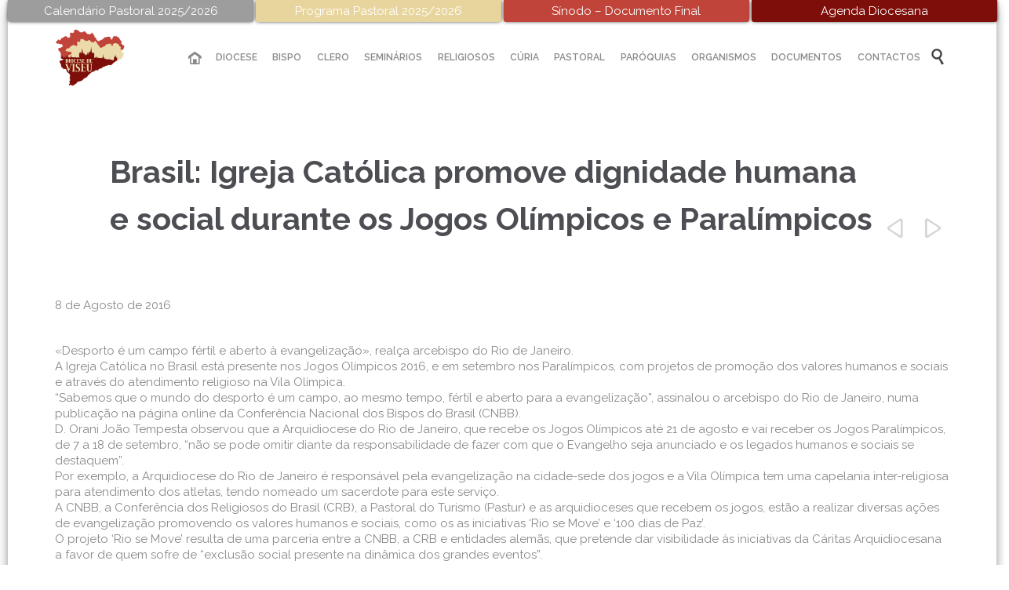

--- FILE ---
content_type: text/html; charset=UTF-8
request_url: https://diocesedeviseu.pt/2016/08/08/brasil-igreja-catolica-promove-dignidade-humana-e-social-durante-os-jogos-olimpicos-e-paralimpicos/
body_size: 100587
content:

<!DOCTYPE html>
<!--[if IE]><![endif]-->
<!--[if IE 8 ]> <html lang="pt-PT" class="no-js ie8"> <![endif]-->
<!--[if IE 9 ]> <html lang="pt-PT" class="no-js ie9"> <![endif]-->
<!--[if (gt IE 9)|!(IE)]><!--> <html lang="pt-PT" class="no-ie no-js"> <!--<![endif]-->

<head>
	<meta charset="UTF-8" />
	<meta http-equiv="X-UA-Compatible" content="IE=edge,chrome=1" />
	<meta name="viewport" content="width=device-width, initial-scale=1">

	<link rel="pingback" href="https://diocesedeviseu.pt/xmlrpc.php" />
	<meta name='robots' content='index, follow, max-image-preview:large, max-snippet:-1, max-video-preview:-1' />

	<!-- This site is optimized with the Yoast SEO plugin v26.7 - https://yoast.com/wordpress/plugins/seo/ -->
	<title>Brasil: Igreja Católica promove dignidade humana e social durante os Jogos Olímpicos e Paralímpicos - Diocese de Viseu</title>
	<link rel="canonical" href="https://diocesedeviseu.pt/2016/08/08/brasil-igreja-catolica-promove-dignidade-humana-e-social-durante-os-jogos-olimpicos-e-paralimpicos/" />
	<meta property="og:locale" content="pt_PT" />
	<meta property="og:type" content="article" />
	<meta property="og:title" content="Brasil: Igreja Católica promove dignidade humana e social durante os Jogos Olímpicos e Paralímpicos - Diocese de Viseu" />
	<meta property="og:description" content="«Desporto é um campo fértil e aberto à evangelização», realça arcebispo do Rio de Janeiro. A Igreja Católica no Brasil está presente nos Jogos Olímpicos 2016, e em setembro nos..." />
	<meta property="og:url" content="https://diocesedeviseu.pt/2016/08/08/brasil-igreja-catolica-promove-dignidade-humana-e-social-durante-os-jogos-olimpicos-e-paralimpicos/" />
	<meta property="og:site_name" content="Diocese de Viseu" />
	<meta property="article:published_time" content="2016-08-08T21:43:03+00:00" />
	<meta property="og:image" content="https://diocesedeviseu.pt/wp-content/uploads/2020/07/Logo-Diocese.png" />
	<meta property="og:image:width" content="1181" />
	<meta property="og:image:height" content="951" />
	<meta property="og:image:type" content="image/png" />
	<meta name="author" content="diocesedeviseu" />
	<meta name="twitter:card" content="summary_large_image" />
	<meta name="twitter:label1" content="Escrito por" />
	<meta name="twitter:data1" content="diocesedeviseu" />
	<meta name="twitter:label2" content="Tempo estimado de leitura" />
	<meta name="twitter:data2" content="3 minutos" />
	<script type="application/ld+json" class="yoast-schema-graph">{"@context":"https://schema.org","@graph":[{"@type":"Article","@id":"https://diocesedeviseu.pt/2016/08/08/brasil-igreja-catolica-promove-dignidade-humana-e-social-durante-os-jogos-olimpicos-e-paralimpicos/#article","isPartOf":{"@id":"https://diocesedeviseu.pt/2016/08/08/brasil-igreja-catolica-promove-dignidade-humana-e-social-durante-os-jogos-olimpicos-e-paralimpicos/"},"author":{"name":"diocesedeviseu","@id":"http://diocesedeviseu.pt/#/schema/person/63e180d37376a6e2e78bbb7089a53261"},"headline":"Brasil: Igreja Católica promove dignidade humana e social durante os Jogos Olímpicos e Paralímpicos","datePublished":"2016-08-08T21:43:03+00:00","mainEntityOfPage":{"@id":"https://diocesedeviseu.pt/2016/08/08/brasil-igreja-catolica-promove-dignidade-humana-e-social-durante-os-jogos-olimpicos-e-paralimpicos/"},"wordCount":595,"publisher":{"@id":"http://diocesedeviseu.pt/#organization"},"articleSection":["Igreja"],"inLanguage":"pt-PT"},{"@type":"WebPage","@id":"https://diocesedeviseu.pt/2016/08/08/brasil-igreja-catolica-promove-dignidade-humana-e-social-durante-os-jogos-olimpicos-e-paralimpicos/","url":"https://diocesedeviseu.pt/2016/08/08/brasil-igreja-catolica-promove-dignidade-humana-e-social-durante-os-jogos-olimpicos-e-paralimpicos/","name":"Brasil: Igreja Católica promove dignidade humana e social durante os Jogos Olímpicos e Paralímpicos - Diocese de Viseu","isPartOf":{"@id":"http://diocesedeviseu.pt/#website"},"datePublished":"2016-08-08T21:43:03+00:00","breadcrumb":{"@id":"https://diocesedeviseu.pt/2016/08/08/brasil-igreja-catolica-promove-dignidade-humana-e-social-durante-os-jogos-olimpicos-e-paralimpicos/#breadcrumb"},"inLanguage":"pt-PT","potentialAction":[{"@type":"ReadAction","target":["https://diocesedeviseu.pt/2016/08/08/brasil-igreja-catolica-promove-dignidade-humana-e-social-durante-os-jogos-olimpicos-e-paralimpicos/"]}]},{"@type":"BreadcrumbList","@id":"https://diocesedeviseu.pt/2016/08/08/brasil-igreja-catolica-promove-dignidade-humana-e-social-durante-os-jogos-olimpicos-e-paralimpicos/#breadcrumb","itemListElement":[{"@type":"ListItem","position":1,"name":"Início","item":"http://diocesedeviseu.pt/"},{"@type":"ListItem","position":2,"name":"Brasil: Igreja Católica promove dignidade humana e social durante os Jogos Olímpicos e Paralímpicos"}]},{"@type":"WebSite","@id":"http://diocesedeviseu.pt/#website","url":"http://diocesedeviseu.pt/","name":"Diocese de Viseu","description":"A Diocese de Viseu é uma circunscrição eclesiástica da Igreja Católica em Portugal","publisher":{"@id":"http://diocesedeviseu.pt/#organization"},"potentialAction":[{"@type":"SearchAction","target":{"@type":"EntryPoint","urlTemplate":"http://diocesedeviseu.pt/?s={search_term_string}"},"query-input":{"@type":"PropertyValueSpecification","valueRequired":true,"valueName":"search_term_string"}}],"inLanguage":"pt-PT"},{"@type":"Organization","@id":"http://diocesedeviseu.pt/#organization","name":"Diocese de Viseu","url":"http://diocesedeviseu.pt/","logo":{"@type":"ImageObject","inLanguage":"pt-PT","@id":"http://diocesedeviseu.pt/#/schema/logo/image/","url":"https://diocesedeviseu.pt/wp-content/uploads/2020/07/Logo-Diocese.png","contentUrl":"https://diocesedeviseu.pt/wp-content/uploads/2020/07/Logo-Diocese.png","width":1181,"height":951,"caption":"Diocese de Viseu"},"image":{"@id":"http://diocesedeviseu.pt/#/schema/logo/image/"}},{"@type":"Person","@id":"http://diocesedeviseu.pt/#/schema/person/63e180d37376a6e2e78bbb7089a53261","name":"diocesedeviseu","image":{"@type":"ImageObject","inLanguage":"pt-PT","@id":"http://diocesedeviseu.pt/#/schema/person/image/","url":"https://secure.gravatar.com/avatar/1f61bb6a8f9c0bac9270b72540e5c8075a74a4a78a53b3c00ff22054653c5c15?s=96&d=mm&r=g","contentUrl":"https://secure.gravatar.com/avatar/1f61bb6a8f9c0bac9270b72540e5c8075a74a4a78a53b3c00ff22054653c5c15?s=96&d=mm&r=g","caption":"diocesedeviseu"},"url":"https://diocesedeviseu.pt/author/diocesedeviseu/"}]}</script>
	<!-- / Yoast SEO plugin. -->


<link rel='dns-prefetch' href='//fonts.googleapis.com' />
<link rel="alternate" type="application/rss+xml" title="Diocese de Viseu &raquo; Feed" href="https://diocesedeviseu.pt/feed/" />
<link rel="alternate" type="text/calendar" title="Diocese de Viseu &raquo; Feed iCal" href="https://diocesedeviseu.pt/agenda-diocesana/?ical=1" />
<link rel="alternate" title="oEmbed (JSON)" type="application/json+oembed" href="https://diocesedeviseu.pt/wp-json/oembed/1.0/embed?url=https%3A%2F%2Fdiocesedeviseu.pt%2F2016%2F08%2F08%2Fbrasil-igreja-catolica-promove-dignidade-humana-e-social-durante-os-jogos-olimpicos-e-paralimpicos%2F" />
<link rel="alternate" title="oEmbed (XML)" type="text/xml+oembed" href="https://diocesedeviseu.pt/wp-json/oembed/1.0/embed?url=https%3A%2F%2Fdiocesedeviseu.pt%2F2016%2F08%2F08%2Fbrasil-igreja-catolica-promove-dignidade-humana-e-social-durante-os-jogos-olimpicos-e-paralimpicos%2F&#038;format=xml" />
<style id='wp-img-auto-sizes-contain-inline-css' type='text/css'>
img:is([sizes=auto i],[sizes^="auto," i]){contain-intrinsic-size:3000px 1500px}
/*# sourceURL=wp-img-auto-sizes-contain-inline-css */
</style>
<link rel='stylesheet' id='layerslider-css' href='https://diocesedeviseu.pt/wp-content/plugins/LayerSlider/assets/static/layerslider/css/layerslider.css?ver=7.0.7' type='text/css' media='all' />
<link rel='stylesheet' id='ls-google-fonts-css' href='https://fonts.googleapis.com/css?family=Lato:100,100i,200,200i,300,300i,400,400i,500,500i,600,600i,700,700i,800,800i,900,900i%7COpen+Sans:100,100i,200,200i,300,300i,400,400i,500,500i,600,600i,700,700i,800,800i,900,900i%7CIndie+Flower:100,100i,200,200i,300,300i,400,400i,500,500i,600,600i,700,700i,800,800i,900,900i%7COswald:100,100i,200,200i,300,300i,400,400i,500,500i,600,600i,700,700i,800,800i,900,900i' type='text/css' media='all' />
<style id='wp-emoji-styles-inline-css' type='text/css'>

	img.wp-smiley, img.emoji {
		display: inline !important;
		border: none !important;
		box-shadow: none !important;
		height: 1em !important;
		width: 1em !important;
		margin: 0 0.07em !important;
		vertical-align: -0.1em !important;
		background: none !important;
		padding: 0 !important;
	}
/*# sourceURL=wp-emoji-styles-inline-css */
</style>
<link rel='stylesheet' id='contact-form-7-css' href='https://diocesedeviseu.pt/wp-content/plugins/contact-form-7/includes/css/styles.css?ver=6.1.4' type='text/css' media='all' />
<link rel='stylesheet' id='links-widget-widget-styles-css' href='https://diocesedeviseu.pt/wp-content/plugins/links-dropdown-widget/css/widget.css?ver=6.9' type='text/css' media='all' />
<link rel='stylesheet' id='front-magnific-popup-css' href='https://diocesedeviseu.pt/wp-content/themes/church-event/wpv_theme/assets/css/magnific.css?ver=6.9' type='text/css' media='all' />
<link rel='stylesheet' id='vamtam-front-all-css' href='https://diocesedeviseu.pt/wp-content/themes/church-event/cache/all.css?ver=1761938874' type='text/css' media='all' />
<style id='vamtam-front-all-inline-css' type='text/css'>
*, p, .main-container {
    font: normal 15px/20px "Raleway";
}
html {
   background-color: #fff !important; 
}
.linkarea {
border-radius:10px;}
.linkarea:hover>.last blockquote>p {
color: #fff !important;
}
.linkarea:hover>.last blockquote>p>em {
color: #fff !important;
}
.linkarea:focus>.last blockquote>p {
color: #fff !important;
}
.linkarea:focus>.last blockquote>p>em {
color: #fff !important;
}
.linkarea:hover>.last blockquote{
border-left: 5px solid #fff;
}
.linkarea {
padding: 0;
padding-left:20px;}

#comments {
display: none !important;}
.loop-wrapper .post-row-left {
text-align: center;
padding-right: 0 !important; 
}
.loop-wrapper .post-row-left, .loop-wrapper .post-row-right {
    min-width: 90px !important;
}



.loop-wrapper .post-date {margin: 0 !important}
#footer-sidebars > .row .widget .widget-title {
text-align: left !important;}
footer.main-footer .widget li {
padding-top: 10px;
}
.hDiocese {
border: none;
outline: none;
background: none;
color: #d14d42;}
.boxDivider {
background-color: transparent !important;
}
.attachment-thumbnail, .size-thumbnail {
    width: auto !important;
    height: 70px !important;
    border-radius: 50px !important;
   
}
#visitor-counter {
    background-color: transparent;
}
.titulo {
    color: #898989 !important;
    margin: 2px;
padding-top: 7px;
}
.numVisit{
color: #d14d42;
}
.elastislide-horizontal {
padding: 10px 0;
}
aside.left .widget, aside.right .widget, #header-sidebars .widget {
margin: 0 0 10px 0;
}
.srizon-pagination {
display: none !important}
.page-wrapper > aside.left, .page-wrapper > aside.right, .page-wrapper > .ajax-result > aside.left, .page-wrapper > .ajax-result > aside.right {padding-right: 20px;padding-left: 20px;background: #f3f3f3;border-top-left-radius: 10px;
    padding-top: 10px;}
.all-items {
display: none !important;}
.wpv-tribe-multiple-events .event-wrapper .title {
color: #fff !important;
}

.mfp-close {
width: 14px !important;
margin: -16px 0px !important;}

.full-size-single-image > img {
display: block;
margin-left: auto;
margin-right: auto;
}

#main-menu .menu > .menu-item > .sub-menu-wrapper > .sub-menu .menu-item.current-menu-parent > a, #main-menu .menu > .menu-item > .sub-menu-wrapper > .sub-menu .menu-item.current-menu-item > a, #main-menu .menu > .menu-item > .sub-menu-wrapper > .sub-menu .menu-item.current-menu-ancestor > a, #main-menu .menu > .menu-item > .sub-menu-wrapper > .sub-menu .menu-item.current-menu-ancestor > a, #main-menu .menu > .menu-item > .sub-menu-wrapper > .sub-menu .menu-item:hover > a {
background: #F6F6F6;
}
.columnColor {
border-radius: 3px !important;
border: 1px solid rgb(225, 225, 225) !important;
}
#main-menu .menu > .menu-item > .sub-menu-wrapper > .sub-menu .menu-item .sub-menu:before {
    position: absolute;
    top: 9px;
    left: -5px;
    width: 0;
    height: 0;
    border: 6px solid transparent;
    border-left: 6px solid #ffffff;
    border-right: 0;
    content: "";
    z-index: 1;
}
#main-menu .menu > .menu-item > .sub-menu-wrapper > .sub-menu .menu-item .sub-menu-wrapper {
padding-left: 5px;
}
#menu-menu>li .menu-item-has-children>a:after{
content: '';
font-family: 'icomoon' !important;
text-align: right;
position: absolute;
right: 3px;

}

@media screen and (max-width: 980px) {
.topLinks {
width: 100%;
}
.page-header .title {
    font-size: 20px;
    line-height: 20px;
}

}
#openFile {
display: none !important;
}
img.aligncenter {
    margin: 0 auto;
}
*, p, .main-container {
    font: normal 15px/20px "Droid Sans";
}
footer.main-footer .widget .widget-title {
    margin: 0px 0 5px !important;
}
#footer-sidebars > .row .widget .widget-title {
text-align: center;
padding-top: 5px !important;
}
#page {
-webkit-box-shadow: 0px 5px 15px -4px rgba(0,0,0,0.75);
-moz-box-shadow: 0px 5px 15px -4px rgba(0,0,0,0.75);
box-shadow: 0px 5px 15px -4px rgba(0,0,0,0.75);
}
.top-nav > .top-nav-inner > .row {
padding:0px 60px 5px 0 !important;
}
.page-header .title {
padding-left: 70px;
    padding-top: 75px;
}
.meta-header {
    background-color: #fff !important;
}
.logo {
min-width: 130px !important;
} 
header.main-header.layout-logo-menu .second-row.has-search {
padding-right: 0px !important;
}
.header-slider-wrapper {
background:#fff;
}
.fixed-header-box .logo-wrapper .logo img {
max-height: 80.5px !important;
}
.top-nav {
background: #fff;}
#top-nav-wrapper {
background:#fff;
}
header.main-header.layout-logo-menu .header-contents {
padding: 0px 55px;
}
.top1 {
background: #9d9d9e;
}
.top1:hover {
   background: rgba(157,157,158,0.7);
}
.top2 {
background: #e8d59e;
}
.top2:hover {
    background: rgba(232,213,158,0.7);
}
.top3 {
background: #c1443a;
}
.top3:hover {
    background: rgba(193,68,58,0.7);
}
.top4 {
background: #7e0e0a;
}
.top4:hover {
    background: rgba(126, 14, 10, 0.7);
}
.topLinks {
    color: #ffffff !important;
    display: inline-block;
    width: 304.9px !important;
    padding: 4px 4px;
    box-shadow: 0px 0px 5px -1px #000;
    border-bottom-right-radius: 3px;
    border-bottom-left-radius: 3px;
}
.topLinks:hover {
    
}
#main-menu .menu > .menu-item > .sub-menu-wrapper > .sub-menu .menu-item .sub-menu-wrapper .sub-menu {
width: 250px;
}
#main-menu .menu > .menu-item > .sub-menu-wrapper > .sub-menu {
width: 225px;
}
td {
border: 1px solid #c1c1c1;
}

.page-id-1849 .page-header .title {
padding-top: 60px;
}
.wpv-single-event-after-details .sep{
margin: 10px 0;
}


/*.tribe-events-cal-links { display: none !important }*/


/* Welcome page only! */
.screens .linkarea img{
	box-shadow: 0px 2px 4px 0px rgba(0,0,0,0.10);
	transition: all .3s ease;
	border-radius: 2px;
}

.screens .linkarea img:hover {
	box-shadow: 0px 2px 20px 0px rgba(0,0,0,0.16);
	margin-top: -10px;
}
.page-id-24672 #style-switcher{
display: none;
}

.w-header {
	text-align: center;
}
.w-header .grid-1-5{
	display: inline-block;
	float: none;
	vertical-align: top:
}
.w-header h3{
	margin: 0px;
	font-weight: 600;
	color: #fff;
}
.w-header p{
	margin-top: 0.5em
}
.w-header .sep{
	opacity: 0.2;
}
.w-header h1, .w-header h4, .w-header p, .w-white{
	color: #fff !important;
}

body.page-id-24672.no-header-sidebars.no-page-header .page-wrapper{
	padding-top: 0px;
}

.page-id-24672 h2{
	font-size: 3em;
	line-height: 1em;
	font-weight: 100;
	color: #7C8A8D;
	margin-bottom: 10px;
}

.big-text {
	font-size: 1.3em;
	line-height: 1.2em;
	font-weight: 100
}

.plugin-logos img{
	padding: 0px 20px;
	display: inline-block;
}


.more-testimonials{
	border: solid 1px #EDEDED;
	text-align: center;
	padding: 20px 30px;
	border: 1px solid #D9D9D9;
}
.more-testimonials h3{
	margin-bottom: 9px;
	margin-top: 6px;
}
.more-testimonials p{
	margin-top: 0px;
}
.dark-bg h2{
	color: #fff !important;
}

@media (max-width: 958px){
.twitter-button{
	margin-bottom: 20px;
}
body.page-id-24672 .row{
	margin-bottom: 0px;
}
.w-hide-bg{
	padding:0px !important;
	background-image: none !important;
}
.dark-bg{
	background-image: none !important;
}

.w-mobile-hide{
	display: none;
}
.w-hide-bg .push{
	display: none;
}
}

/* Coloca as imagens das noticias com a mesma altura */
.loop-wrapper.news .thumbnail img {
height:auto;
}

/* Player de audio */
.mejs-container, .mejs-container .mejs-controls, .mejs-embed, .mejs-embed body {
    background: #d14d42 !important;
}
.mejs-controls a.mejs-horizontal-volume-slider {
    display: table;
    padding: 0;
    border: none !important;
}
.wpv-sermon-wrapper .left-part, .wpv-sermon-wrapper .center-part, .wpv-sermon-wrapper .right-part {
    display: block !important;
       margin: 20px 0 20px 0;
}

#main-menu .menu > .menu-item.current-menu-parent > a, #main-menu .menu > .menu-item.current-menu-item > a, #main-menu .menu > .menu-item.current-menu-ancestor > a, #main-menu .menu > .menu-item.current-menu-ancestor > a, #main-menu .menu > .menu-item:hover > a {
background: transparent !important;
}
/* TRIBE EVENTS */
.wpv-tribe-single-media .wpv-single-event-schedule {
    background: #3c3d40 !important;
}
.wpv-tribe-multiple-events .event-wrapper .date .day, .wpv-tribe-multiple-events .event-wrapper .date .month, .wpv-single-event-schedule-block.date-time .date .day, .wpv-single-event-schedule-block.date-time .date .month {
    color: #f1f1f1;
}
.wpv-tribe-events-meta {
    color:#FFF;
    background: #d14d42;
}
.wpv-tribe-events-meta .tribe-events-meta-group:first-child .tribe-events-single-section-title {
   color:#FFF;
}

#tribe-events .tribe-events-button, #tribe-events .tribe-events-button:hover, #tribe_events_filters_wrapper input[type=submit], .tribe-events-button, .tribe-events-button.tribe-active:hover, .tribe-events-button.tribe-inactive, .tribe-events-button:hover, .tribe-events-calendar td.tribe-events-present div[id*=tribe-events-daynum-], .tribe-events-calendar td.tribe-events-present div[id*=tribe-events-daynum-]>a {
    background: #7e0e0a;
}
.tribe-events-calendar thead th {
    background: #9d9d9e;
}
#tribe-events-content .tribe-events-calendar .tribe-events-future.tribe-events-has-events div[id*="tribe-events-daynum-"], #tribe-events-content .tribe-events-calendar .tribe-events-future.tribe-events-has-events div[id*="tribe-events-daynum-"] a {
    background-color: #c1443a;
}
#tribe-bar-form .second-row #tribe-bar-views li.tribe-bar-views-option.tribe-bar-active a {
    background: #c1443a;
}
.tribe-events-calendar div[id*=tribe-events-daynum-], .tribe-events-calendar div[id*=tribe-events-daynum-] a {
    background-color: #e4e4e4;
}
#tribe-bar-form .tribe-bar-submit {
    width: auto;
    margin-left: 8.6667%;

}
.wpv-tribe-single-media.no-image {
    background-color: #e8e8e8;
}
.tribe-events-event-categories a {
    color: #ebdaaa;
}
.tribe-events-event-categories a:hover {
    color: #FFF;
}
#tribe-events-content .tribe-events-calendar div[id*="tribe-events-event-"] h3.tribe-events-month-event-title a:hover {
    color: #4d4e53;
}
select.tribe-bar-views-select.tribe-no-param {
    display: none;
}
.tribe-events-sub-nav > ul, .tribe-events-sub-nav {
    width: 100%;
}
.events-list .tribe-events-loop .wpv-tribe-events-block, .tribe-events-list .tribe-events-loop .wpv-tribe-events-block {
   padding: 15px 0;
}
.tribe-events-list .type-tribe_events:first-of-type {
    margin-top: 0;    
}
.events-list .tribe-events-loop .type-tribe_events, .tribe-events-list .tribe-events-loop .type-tribe_events {
    padding: 15px 30px;
}
.events-list .tribe-events-loop .type-tribe_events.tribe-events-first, .tribe-events-list .tribe-events-loop .type-tribe_events.tribe-events-first {
    padding-top: 15px;
}
.events-list #tribe-events-footer, .tribe-events-day #tribe-events-footer, .tribe-events-map #tribe-events-footer {
    margin-top: 15px;
}
.divData {
    background: #7e0e0a;
    color: #ebdaaa;
    padding: 5px;
    border-radius: 2px;
}
.single_evento p{
		margin: 0;
}
span.eventDay {
	  font-size: 20px;
    font-weight: bold;
}
.wpv-tribe-single-media {
    padding: 250px 0 20px 0;
    background-attachment: unset;
    background-position: center center;
    background-size: cover;
}
.wpv-tribe-events-meta .tribe-events-meta-group dl dt {
    width: 130px;
}
@media (min-width: 959px) {
.wpv-tribe-events-meta {
    padding: 15px;
}
}
#tribe-events-content .tribe-events-calendar td {
    border: 1px solid #d2d2d2;
    border-top: 0;
    -webkit-transition: all 0.5s cubic-bezier(.55,.085,.68,.53);
    transition: all 0.5s cubic-bezier(.55,.085,.68,.53);
}
a.docs_a2 {
	color: #4e4e4e !important;
	transition: 0.5s;
	font-size: 13.5px;
}
a.docs_a2:hover {
	color: #d14d42 !important;
}

.post-type-archive-tribe_events #sub-header header.page-header {
    display: none !important;
}
#custom_events .button.accent7 {
    background: #7e0e0a;
}
#custom_events .button.accent7 span {
    color: #ebdaaa !important;
}
#custom_events .button.accent7:hover {
    background: #ebdaaa;
}
#custom_events .button.accent7:hover span {
    color: #7e0e0a !important;
}
.infos span {
    font-size: 13px;
}
.wpv-tribe-single-media .wpv-single-event-schedule .wpv-single-event-schedule-block.cost {
    display: none !important;
}
.love-count-outer {
    display: none !important;
}

select {width:100%;}
.pdfImg img {width: 100%;}
.pdfFiltra {padding: 6px;background: #c1443a;color: #fff;display: inline-block;width: 100%;text-align: center;}
.pdfFiltra:hover {opacity: 0.8;color:#fff;}
.pdfTitle:hover h4 {color:#c1443a;}
.firstDiv {width: 100%; min-height: 125px;}
.firstDiv .infos{float: left;width: 80%;}
input[type="text"], input[type="password"], input[type="email"], textarea, select {border: 1px solid #e4e4e4;}
.separador {border: 0;height: 1px;background-image: linear-gradient(to right, rgba(0, 0, 0, 0), rgb(228, 228, 228), rgba(0, 0, 0, 0));margin-top: 25px;}
.firstDiv {margin-bottom: 10px !important;margin-top: 10px !important;}
.download {margin-top: 10px;}
a:focus{color: #797364;}
input[type="text"] {padding: 8px 10px;}

/*# sourceURL=vamtam-front-all-inline-css */
</style>
<link rel='stylesheet' id='my-child-theme-style-css' href='https://diocesedeviseu.pt/wp-content/themes/church-event-child/style.css?ver=19.1485277328' type='text/css' media='all' />
<link rel='stylesheet' id='wpv-gfonts-css' href='//fonts.googleapis.com/css?family=Raleway%3Abold%2Cnormal%2C300%2C600&#038;subset=latin&#038;ver=33' type='text/css' media='all' />
<script type="text/javascript" src="https://diocesedeviseu.pt/wp-content/plugins/jquery-updater/js/jquery-3.7.1.min.js?ver=3.7.1" id="jquery-core-js"></script>
<script type="text/javascript" src="https://diocesedeviseu.pt/wp-content/plugins/jquery-updater/js/jquery-migrate-3.5.2.min.js?ver=3.5.2" id="jquery-migrate-js"></script>
<script type="text/javascript" src="https://diocesedeviseu.pt/wp-content/plugins/wp-retina-2x/app/picturefill.min.js?ver=1766398134" id="wr2x-picturefill-js-js"></script>
<meta name="generator" content="Powered by LayerSlider 7.0.7 - Multi-Purpose, Responsive, Parallax, Mobile-Friendly Slider Plugin for WordPress." />
<!-- LayerSlider updates and docs at: https://layerslider.com -->
<link rel="https://api.w.org/" href="https://diocesedeviseu.pt/wp-json/" /><link rel="alternate" title="JSON" type="application/json" href="https://diocesedeviseu.pt/wp-json/wp/v2/posts/28563" /><link rel="EditURI" type="application/rsd+xml" title="RSD" href="https://diocesedeviseu.pt/xmlrpc.php?rsd" />
<meta name="generator" content="WordPress 6.9" />
<link rel='shortlink' href='https://diocesedeviseu.pt/?p=28563' />
<meta name="tec-api-version" content="v1"><meta name="tec-api-origin" content="https://diocesedeviseu.pt"><link rel="alternate" href="https://diocesedeviseu.pt/wp-json/tribe/events/v1/" /><link rel="icon" href="https://diocesedeviseu.pt/wp-content/uploads/2018/05/cropped-favico-32x32.png" sizes="32x32" />
<link rel="icon" href="https://diocesedeviseu.pt/wp-content/uploads/2018/05/cropped-favico-192x192.png" sizes="192x192" />
<link rel="apple-touch-icon" href="https://diocesedeviseu.pt/wp-content/uploads/2018/05/cropped-favico-180x180.png" />
<meta name="msapplication-TileImage" content="https://diocesedeviseu.pt/wp-content/uploads/2018/05/cropped-favico-270x270.png" />
		<style type="text/css" id="wp-custom-css">
			@media screen and (max-width: 768px) {
  /* Adjust this breakpoint to match your target screen size */
  .grid-1-2 {
    width: 100%;
  }
}		</style>
		</head>
<body class="wp-singular post-template-default single single-post postid-28563 single-format-standard wp-theme-church-event wp-child-theme-church-event-child layout-full tribe-no-js boxed pagination-infinite-scrolling sticky-header-type-normal wpv-not-scrolled has-page-header cbox-share-facebook no-header-slider no-header-sidebars responsive-layout no-breadcrumbs no-slider-button-thumbnails">
	<span id="top"></span>
		<div id="page" class="main-container">

		<div class="fixed-header-box layout-logo-menu">
	<header class="main-header layout-logo-menu">
			<div id="top-nav-wrapper">
				<nav class="top-nav ctext">
			<div class="limit-wrapper top-nav-inner">
				<div class="row">
					<div class="row">
						<div class="grid-1-2 textcenter" id="top-nav-text">
	<span><a class="topLinks top1" href="http://diocesedeviseu.pt/wp-content/uploads/2025/10/Calendario-Pastoral.pdf">Calendário Pastoral 2025/2026</a></span> 

<span><a class="topLinks top2" href="http://diocesedeviseu.pt/wp-content/uploads/2025/10/Programa-Pastoral-2025-26.pdf">Programa Pastoral 2025/2026</a></span> 

<span><a class="topLinks top3" href="https://diocesedeviseu.pt/wp-content/uploads/2024/12/Sinodo_DocumentoFinal_PT.docx">Sínodo – Documento Final</a></span> 

<span><a class="topLinks top4" href="http://diocesedeviseu.pt/agenda-diocesana/">Agenda Diocesana</a></span> </div>					</div>
				</div>
			</div>
		</nav>
			</div>

		<div class="limit-wrapper">
	<div class="header-contents">
		<div class="first-row">
			<div class="logo-wrapper">
	<a href="#" id="mp-menu-trigger" class="icon-b" data-icon="&#57801;">Open/Close Menu</a>
		<a href="https://diocesedeviseu.pt" title="Diocese de Viseu" class="logo " style="min-width:150px">			<img src="http://diocesedeviseu.pt/wp-content/uploads/2016/06/viseu_logo.png" alt="Diocese de Viseu" class="normal-logo" height="121.5" style="padding: -31.75px 0; max-height: 121.5px;"/>
							<img src="http://diocesedeviseu.pt/wp-content/uploads/2016/06/viseu_logo.png" alt="Diocese de Viseu" class="alternative-logo" height="243" style="padding: -31.75px 0; max-height: 121.5px;"/>
						</a>
				<span class="logo-tagline">A Diocese de Viseu é uma circunscrição eclesiástica da Igreja Católica em Portugal</span>
		<div class="mobile-logo-additions">
							<button class="header-search icon wpv-overlay-search-trigger">&#57645;</button>
			</div>
</div>		</div>

		<div class="second-row has-search">
			<div id="menus">
				<nav id="main-menu">
		<a href="#main" title="Skip to content" class="visuallyhidden">Skip to content</a>
	<div class="menu-menu-container"><ul id="menu-menu" class="menu"><li id="menu-item-8" class="home menu-item menu-item-type-custom menu-item-object-custom menu-item-8"><a href="/"><span>INÍCIO</span></a></li>
<li id="menu-item-24951" class="menu-item menu-item-type-custom menu-item-object-custom menu-item-has-children menu-item-24951"><a href="#"><span>DIOCESE</span></a>
<div class='sub-menu-wrapper'><ul class="sub-menu">
	<li id="menu-item-24965" class="menu-item menu-item-type-custom menu-item-object-custom menu-item-has-children menu-item-24965"><a href="#"><span>Apresentação</span></a>
	<div class='sub-menu-wrapper'><ul class="sub-menu">
		<li id="menu-item-24778" class="menu-item menu-item-type-post_type menu-item-object-page menu-item-24778"><a href="https://diocesedeviseu.pt/nota-historica/"><span>Nota Histórica</span></a></li>
		<li id="menu-item-24970" class="menu-item menu-item-type-post_type menu-item-object-page menu-item-24970"><a href="https://diocesedeviseu.pt/padroeiro/"><span>Padroeiro</span></a></li>
		<li id="menu-item-24979" class="menu-item menu-item-type-post_type menu-item-object-page menu-item-24979"><a href="https://diocesedeviseu.pt/catedral/"><span>Catedral</span></a></li>
		<li id="menu-item-34229" class="menu-item menu-item-type-post_type menu-item-object-page menu-item-34229"><a href="https://diocesedeviseu.pt/museu-da-arte-sacra/"><span>Museu de Arte Sacra</span></a></li>
		<li id="menu-item-24822" class="menu-item menu-item-type-post_type menu-item-object-page menu-item-24822"><a href="https://diocesedeviseu.pt/dados-estatisticos/"><span>Dados Estatísticos</span></a></li>
	</ul></div>
</li>
	<li id="menu-item-24957" class="menu-item menu-item-type-post_type menu-item-object-page menu-item-24957"><a href="https://diocesedeviseu.pt/historico-de-bispos/"><span>Histórico de Bispos</span></a></li>
	<li id="menu-item-24912" class="menu-item menu-item-type-post_type menu-item-object-page menu-item-24912"><a href="https://diocesedeviseu.pt/arciprestados-paroquias/"><span>Território/Paróquias</span></a></li>
</ul></div>
</li>
<li id="menu-item-24953" class="menu-item menu-item-type-custom menu-item-object-custom menu-item-has-children menu-item-24953"><a href="#"><span>BISPO</span></a>
<div class='sub-menu-wrapper'><ul class="sub-menu">
	<li id="menu-item-25491" class="menu-item menu-item-type-custom menu-item-object-custom menu-item-has-children menu-item-25491"><a href="#"><span>Bispo Diocesano</span></a>
	<div class='sub-menu-wrapper'><ul class="sub-menu">
		<li id="menu-item-37467" class="menu-item menu-item-type-post_type menu-item-object-page menu-item-37467"><a href="https://diocesedeviseu.pt/biografia/"><span>Biografia</span></a></li>
		<li id="menu-item-37504" class="menu-item menu-item-type-post_type menu-item-object-page menu-item-37504"><a href="https://diocesedeviseu.pt/homilias/"><span>Homilias</span></a></li>
		<li id="menu-item-37515" class="menu-item menu-item-type-post_type menu-item-object-page menu-item-37515"><a href="https://diocesedeviseu.pt/nomeacoes-e-decretos/"><span>Nomeações e Decretos</span></a></li>
		<li id="menu-item-37497" class="menu-item menu-item-type-post_type menu-item-object-page menu-item-37497"><a href="https://diocesedeviseu.pt/notas-pastorais-e-documentos/"><span>Notas Pastorais e Documentos</span></a></li>
		<li id="menu-item-38553" class="menu-item menu-item-type-post_type menu-item-object-page menu-item-38553"><a href="https://diocesedeviseu.pt/textos-diversos/"><span>Textos Diversos</span></a></li>
	</ul></div>
</li>
	<li id="menu-item-26879" class="menu-item menu-item-type-post_type menu-item-object-page menu-item-26879"><a href="https://diocesedeviseu.pt/gabinete-episcopal/"><span>Gabinete Episcopal</span></a></li>
	<li id="menu-item-25064" class="menu-item menu-item-type-post_type menu-item-object-page menu-item-25064"><a href="https://diocesedeviseu.pt/gabinete-de-informacao/"><span>Gabinete de Informação</span></a></li>
	<li id="menu-item-25495" class="menu-item menu-item-type-custom menu-item-object-custom menu-item-has-children menu-item-25495"><a href="#"><span>Organismos Consultivos</span></a>
	<div class='sub-menu-wrapper'><ul class="sub-menu">
		<li id="menu-item-25907" class="menu-item menu-item-type-post_type menu-item-object-page menu-item-25907"><a href="https://diocesedeviseu.pt/arquivos/"><span>Conselho Episcopal</span></a></li>
		<li id="menu-item-25094" class="menu-item menu-item-type-post_type menu-item-object-page menu-item-25094"><a href="https://diocesedeviseu.pt/conselho-prebiteral/"><span>Conselho Presbiteral</span></a></li>
		<li id="menu-item-25104" class="menu-item menu-item-type-post_type menu-item-object-page menu-item-25104"><a href="https://diocesedeviseu.pt/colegio-de-consultores/"><span>Colégio de Consultores</span></a></li>
		<li id="menu-item-25502" class="menu-item menu-item-type-post_type menu-item-object-page menu-item-25502"><a href="https://diocesedeviseu.pt/conselho-de-parocos/"><span>Conselho de Párocos</span></a></li>
		<li id="menu-item-25501" class="menu-item menu-item-type-post_type menu-item-object-page menu-item-25501"><a href="https://diocesedeviseu.pt/conselho-pastoral/"><span>Conselho Pastoral</span></a></li>
	</ul></div>
</li>
	<li id="menu-item-25503" class="menu-item menu-item-type-custom menu-item-object-custom menu-item-25503"><a href="https://diocesedeviseu.pt/agenda-diocesana/"><span>Agenda</span></a></li>
</ul></div>
</li>
<li id="menu-item-26656" class="menu-item menu-item-type-custom menu-item-object-custom menu-item-has-children menu-item-26656"><a href="#"><span>CLERO</span></a>
<div class='sub-menu-wrapper'><ul class="sub-menu">
	<li id="menu-item-25994" class="menu-item menu-item-type-post_type menu-item-object-page menu-item-25994"><a href="https://diocesedeviseu.pt/secretariado-do-clero-2/"><span>Secretariado do Clero</span></a></li>
	<li id="menu-item-25507" class="menu-item menu-item-type-custom menu-item-object-custom menu-item-has-children menu-item-25507"><a href="#"><span>Presbíteros</span></a>
	<div class='sub-menu-wrapper'><ul class="sub-menu">
		<li id="menu-item-26646" class="menu-item menu-item-type-post_type menu-item-object-page menu-item-26646"><a href="https://diocesedeviseu.pt/padres/"><span>Padres</span></a></li>
		<li id="menu-item-25515" class="menu-item menu-item-type-post_type menu-item-object-page menu-item-25515"><a href="https://diocesedeviseu.pt/jubileus/"><span>Jubileus</span></a></li>
		<li id="menu-item-25516" class="menu-item menu-item-type-post_type menu-item-object-page menu-item-25516"><a href="https://diocesedeviseu.pt/falecidos/"><span>Falecidos</span></a></li>
	</ul></div>
</li>
	<li id="menu-item-25519" class="menu-item menu-item-type-post_type menu-item-object-page menu-item-25519"><a href="https://diocesedeviseu.pt/diaconos-permanentes/"><span>Diáconos Permanentes</span></a></li>
	<li id="menu-item-25520" class="menu-item menu-item-type-custom menu-item-object-custom menu-item-has-children menu-item-25520"><a href="#"><span>Associações e Obras para Sacerdotes</span></a>
	<div class='sub-menu-wrapper'><ul class="sub-menu">
		<li id="menu-item-25527" class="menu-item menu-item-type-post_type menu-item-object-page menu-item-25527"><a href="https://diocesedeviseu.pt/fundo-diocesano-do-clero/"><span>Fundo Diocesano do Clero</span></a></li>
		<li id="menu-item-25528" class="menu-item menu-item-type-post_type menu-item-object-page menu-item-25528"><a href="https://diocesedeviseu.pt/fraternidade-sacerdotal/"><span>Fraternidade Sacerdotal</span></a></li>
		<li id="menu-item-25529" class="menu-item menu-item-type-post_type menu-item-object-page menu-item-25529"><a href="https://diocesedeviseu.pt/residencia-sacerdotal/"><span>Residência Sacerdotal</span></a></li>
	</ul></div>
</li>
</ul></div>
</li>
<li id="menu-item-25889" class="menu-item menu-item-type-custom menu-item-object-custom menu-item-has-children menu-item-25889"><a href="#"><span>SEMINÁRIOS</span></a>
<div class='sub-menu-wrapper'><ul class="sub-menu">
	<li id="menu-item-25894" class="menu-item menu-item-type-post_type menu-item-object-page menu-item-25894"><a href="https://diocesedeviseu.pt/equipa/"><span>Equipa Formadora</span></a></li>
	<li id="menu-item-25895" class="menu-item menu-item-type-post_type menu-item-object-page menu-item-25895"><a href="https://diocesedeviseu.pt/etapas/"><span>Etapas</span></a></li>
</ul></div>
</li>
<li id="menu-item-25530" class="menu-item menu-item-type-custom menu-item-object-custom menu-item-has-children menu-item-25530"><a href="#"><span>RELIGIOSOS</span></a>
<div class='sub-menu-wrapper'><ul class="sub-menu">
	<li id="menu-item-25531" class="menu-item menu-item-type-custom menu-item-object-custom menu-item-has-children menu-item-25531"><a href="#"><span>Institutos Religiosos</span></a>
	<div class='sub-menu-wrapper'><ul class="sub-menu">
		<li id="menu-item-26116" class="menu-item menu-item-type-post_type menu-item-object-page menu-item-26116"><a href="https://diocesedeviseu.pt/masculinos/"><span>Masculinos</span></a></li>
		<li id="menu-item-26154" class="menu-item menu-item-type-post_type menu-item-object-page menu-item-26154"><a href="https://diocesedeviseu.pt/femininos-2/"><span>Femininos</span></a></li>
	</ul></div>
</li>
	<li id="menu-item-26295" class="menu-item menu-item-type-post_type menu-item-object-page menu-item-26295"><a href="https://diocesedeviseu.pt/institutos-seculares/"><span>Institutos Seculares</span></a></li>
</ul></div>
</li>
<li id="menu-item-25083" class="menu-item menu-item-type-custom menu-item-object-custom menu-item-has-children menu-item-25083"><a href="#"><span>CÚRIA</span></a>
<div class='sub-menu-wrapper'><ul class="sub-menu">
	<li id="menu-item-25616" class="menu-item menu-item-type-post_type menu-item-object-page menu-item-25616"><a href="https://diocesedeviseu.pt/sede/"><span>Sede</span></a></li>
	<li id="menu-item-25618" class="menu-item menu-item-type-post_type menu-item-object-page menu-item-25618"><a href="https://diocesedeviseu.pt/vigario-geral/"><span>Vigário Geral</span></a></li>
	<li id="menu-item-26330" class="menu-item menu-item-type-post_type menu-item-object-page menu-item-26330"><a href="https://diocesedeviseu.pt/tribunal-eclesiastico/"><span>Tribunal Eclesiástico</span></a></li>
	<li id="menu-item-25617" class="menu-item menu-item-type-post_type menu-item-object-page menu-item-25617"><a href="https://diocesedeviseu.pt/vigarios-episcopais/"><span>Vigários Episcopais</span></a></li>
	<li id="menu-item-25620" class="menu-item menu-item-type-post_type menu-item-object-page menu-item-25620"><a href="https://diocesedeviseu.pt/chancelaria/"><span>Chancelaria</span></a></li>
	<li id="menu-item-25623" class="menu-item menu-item-type-post_type menu-item-object-page menu-item-25623"><a href="https://diocesedeviseu.pt/administracao-diocesana/"><span>Administração Diocesana</span></a></li>
</ul></div>
</li>
<li id="menu-item-25108" class="menu-item menu-item-type-custom menu-item-object-custom menu-item-has-children menu-item-25108"><a href="#"><span>PASTORAL</span></a>
<div class='sub-menu-wrapper'><ul class="sub-menu">
	<li id="menu-item-25798" class="menu-item menu-item-type-custom menu-item-object-custom menu-item-25798"><a href="http://diocesedeviseu.pt/pages/vigario-da-pastoral/"><span>Vigararia da Pastoral</span></a></li>
	<li id="menu-item-25625" class="menu-item menu-item-type-custom menu-item-object-custom menu-item-25625"><a href="http://diocesedeviseu.pt/pages/vigario-da-evangelizacao/"><span>Vigararia da Evangelização, Culto e Cultura</span></a></li>
	<li id="menu-item-25626" class="menu-item menu-item-type-custom menu-item-object-custom menu-item-25626"><a href="http://diocesedeviseu.pt/pages/vigario-da-familia/"><span>Vigararia da Pastoral Social</span></a></li>
	<li id="menu-item-25627" class="menu-item menu-item-type-custom menu-item-object-custom menu-item-25627"><a href="http://diocesedeviseu.pt/pages/vigario-do-clero/#"><span>Vigararia do Clero, Vocações e Vida Consagrada</span></a></li>
</ul></div>
</li>
<li id="menu-item-25669" class="menu-item menu-item-type-custom menu-item-object-custom menu-item-has-children menu-item-25669"><a href="#"><span>PARÓQUIAS</span></a>
<div class='sub-menu-wrapper'><ul class="sub-menu">
	<li id="menu-item-26651" class="menu-item menu-item-type-post_type menu-item-object-page menu-item-26651"><a href="https://diocesedeviseu.pt/procurar-paroquias/"><span>Procurar Paróquias</span></a></li>
	<li id="menu-item-25819" class="menu-item menu-item-type-custom menu-item-object-custom menu-item-has-children menu-item-25819"><a href="#"><span>Arciprestado da Beira Alta</span></a>
	<div class='sub-menu-wrapper'><ul class="sub-menu">
		<li id="menu-item-25850" class="menu-item menu-item-type-post_type menu-item-object-page menu-item-25850"><a href="https://diocesedeviseu.pt/paroquias-beira/"><span>Paróquias</span></a></li>
		<li id="menu-item-25848" class="menu-item menu-item-type-post_type menu-item-object-page menu-item-25848"><a href="https://diocesedeviseu.pt/arcipreste-e-equipa-arciprestal-beira/"><span>Arcipreste (Beira Alta)</span></a></li>
	</ul></div>
</li>
	<li id="menu-item-25820" class="menu-item menu-item-type-custom menu-item-object-custom menu-item-has-children menu-item-25820"><a href="#"><span>Arciprestado de Besteiros</span></a>
	<div class='sub-menu-wrapper'><ul class="sub-menu">
		<li id="menu-item-25844" class="menu-item menu-item-type-post_type menu-item-object-page menu-item-25844"><a href="https://diocesedeviseu.pt/paroquias-besteiros/"><span>Paróquias</span></a></li>
		<li id="menu-item-25842" class="menu-item menu-item-type-post_type menu-item-object-page menu-item-25842"><a href="https://diocesedeviseu.pt/arcipreste-e-equipa-arciprestal-besteiros/"><span>Arcipreste (Besteiros)</span></a></li>
	</ul></div>
</li>
	<li id="menu-item-25861" class="menu-item menu-item-type-custom menu-item-object-custom menu-item-has-children menu-item-25861"><a href="#"><span>Arciprestado do Dão</span></a>
	<div class='sub-menu-wrapper'><ul class="sub-menu">
		<li id="menu-item-25858" class="menu-item menu-item-type-post_type menu-item-object-page menu-item-25858"><a href="https://diocesedeviseu.pt/paroquias-dao/"><span>Paróquias</span></a></li>
		<li id="menu-item-25860" class="menu-item menu-item-type-post_type menu-item-object-page menu-item-25860"><a href="https://diocesedeviseu.pt/arcipreste-e-equipa-arciprestal-dao/"><span>Arcipreste (Dão)</span></a></li>
	</ul></div>
</li>
	<li id="menu-item-25821" class="menu-item menu-item-type-custom menu-item-object-custom menu-item-has-children menu-item-25821"><a href="#"><span>Arciprestado de Lafões</span></a>
	<div class='sub-menu-wrapper'><ul class="sub-menu">
		<li id="menu-item-25868" class="menu-item menu-item-type-post_type menu-item-object-page menu-item-25868"><a href="https://diocesedeviseu.pt/paroquias-lafoes/"><span>Paróquias</span></a></li>
		<li id="menu-item-25870" class="menu-item menu-item-type-post_type menu-item-object-page menu-item-25870"><a href="https://diocesedeviseu.pt/arcipreste-e-equipa-arciprestal-lafoes/"><span>Arcipreste (Lafões)</span></a></li>
	</ul></div>
</li>
	<li id="menu-item-25822" class="menu-item menu-item-type-custom menu-item-object-custom menu-item-has-children menu-item-25822"><a href="#"><span>Arciprestado de Viseu Rural</span></a>
	<div class='sub-menu-wrapper'><ul class="sub-menu">
		<li id="menu-item-25877" class="menu-item menu-item-type-post_type menu-item-object-page menu-item-25877"><a href="https://diocesedeviseu.pt/paroquias-rural/"><span>Paróquias</span></a></li>
		<li id="menu-item-25879" class="menu-item menu-item-type-post_type menu-item-object-page menu-item-25879"><a href="https://diocesedeviseu.pt/arcipreste-e-equipa-arciprestal-rural/"><span>Arcipreste (Viseu Rural)</span></a></li>
	</ul></div>
</li>
	<li id="menu-item-25823" class="menu-item menu-item-type-custom menu-item-object-custom menu-item-has-children menu-item-25823"><a href="#"><span>Arciprestado de Viseu Urbano</span></a>
	<div class='sub-menu-wrapper'><ul class="sub-menu">
		<li id="menu-item-25886" class="menu-item menu-item-type-post_type menu-item-object-page menu-item-25886"><a href="https://diocesedeviseu.pt/paroquias-urbano/"><span>Paróquias</span></a></li>
		<li id="menu-item-25888" class="menu-item menu-item-type-post_type menu-item-object-page menu-item-25888"><a href="https://diocesedeviseu.pt/arcipreste-e-equipa-arciprestal-urbano/"><span>Arcipreste (Viseu Urbano)</span></a></li>
	</ul></div>
</li>
	<li id="menu-item-26655" class="menu-item menu-item-type-post_type menu-item-object-page menu-item-26655"><a href="https://diocesedeviseu.pt/santuarios/"><span>Santuários e Romarias</span></a></li>
	<li id="menu-item-26654" class="menu-item menu-item-type-post_type menu-item-object-page menu-item-26654"><a href="https://diocesedeviseu.pt/capelanias/"><span>Capelanias</span></a></li>
</ul></div>
</li>
<li id="menu-item-25683" class="menu-item menu-item-type-custom menu-item-object-custom menu-item-has-children menu-item-25683"><a href="#"><span>ORGANISMOS</span></a>
<div class='sub-menu-wrapper'><ul class="sub-menu">
	<li id="menu-item-25694" class="menu-item menu-item-type-post_type menu-item-object-page menu-item-25694"><a href="https://diocesedeviseu.pt/cabido-da-catedral/"><span>Cabido da Catedral</span></a></li>
	<li id="menu-item-25695" class="menu-item menu-item-type-post_type menu-item-object-page menu-item-25695"><a href="https://diocesedeviseu.pt/centro-socio-pastoral/"><span>Centro Sócio-Pastoral</span></a></li>
	<li id="menu-item-25728" class="menu-item menu-item-type-post_type menu-item-object-page menu-item-25728"><a href="https://diocesedeviseu.pt/escolas-e-residencias-catolicas/"><span>Escolas e Residências Católicas</span></a></li>
	<li id="menu-item-25698" class="menu-item menu-item-type-post_type menu-item-object-page menu-item-25698"><a href="https://diocesedeviseu.pt/fundacao-jornal-da-beira/"><span>Fundação Jornal da Beira</span></a></li>
	<li id="menu-item-25700" class="menu-item menu-item-type-custom menu-item-object-custom menu-item-has-children menu-item-25700"><a href="#"><span>Instituições Sociais</span></a>
	<div class='sub-menu-wrapper'><ul class="sub-menu">
		<li id="menu-item-25699" class="menu-item menu-item-type-post_type menu-item-object-page menu-item-25699"><a href="https://diocesedeviseu.pt/caritas/"><span>Cáritas Diocesana</span></a></li>
		<li id="menu-item-25813" class="menu-item menu-item-type-post_type menu-item-object-page menu-item-25813"><a href="https://diocesedeviseu.pt/caritas-paroquiais/"><span>Cáritas Paroquiais</span></a></li>
		<li id="menu-item-25701" class="menu-item menu-item-type-post_type menu-item-object-page menu-item-25701"><a href="https://diocesedeviseu.pt/centros-sociais-paroquiais/"><span>Centros Sociais Paroquiais</span></a></li>
		<li id="menu-item-25815" class="menu-item menu-item-type-post_type menu-item-object-page menu-item-25815"><a href="https://diocesedeviseu.pt/confrarias-e-obras/"><span>Confrarias e Obras</span></a></li>
		<li id="menu-item-25697" class="menu-item menu-item-type-post_type menu-item-object-page menu-item-25697"><a href="https://diocesedeviseu.pt/fundacao-sao-jose/"><span>Fundação São José</span></a></li>
		<li id="menu-item-25702" class="menu-item menu-item-type-post_type menu-item-object-page menu-item-25702"><a href="https://diocesedeviseu.pt/misericordias/"><span>Misericórdias</span></a></li>
	</ul></div>
</li>
	<li id="menu-item-25703" class="menu-item menu-item-type-post_type menu-item-object-page menu-item-25703"><a href="https://diocesedeviseu.pt/irmandades/"><span>Irmandades</span></a></li>
	<li id="menu-item-25737" class="menu-item menu-item-type-post_type menu-item-object-page menu-item-25737"><a href="https://diocesedeviseu.pt/movimentos-viseu/"><span>Movimentos (Laicado e Família)</span></a></li>
	<li id="menu-item-54320" class="menu-item menu-item-type-post_type menu-item-object-page menu-item-54320"><a href="https://diocesedeviseu.pt/comissao-diocesana-de-protecao-de-menores-e-adultos-vulneraveis-2/"><span>Comissão Diocesana de Proteção de Menores e Adultos Vulneráveis</span></a></li>
	<li id="menu-item-26696" class="menu-item menu-item-type-custom menu-item-object-custom menu-item-has-children menu-item-26696"><a href="#"><span>Prelaturas Pessoais</span></a>
	<div class='sub-menu-wrapper'><ul class="sub-menu">
		<li id="menu-item-26695" class="menu-item menu-item-type-post_type menu-item-object-page menu-item-26695"><a href="https://diocesedeviseu.pt/prelatura-da-santa-cruz-e-opus-dei/"><span>Prelatura da Santa Cruz e Opus Dei</span></a></li>
	</ul></div>
</li>
	<li id="menu-item-25816" class="menu-item menu-item-type-custom menu-item-object-custom menu-item-has-children menu-item-25816"><a href="#"><span>Publicações Diocesanas</span></a>
	<div class='sub-menu-wrapper'><ul class="sub-menu">
		<li id="menu-item-26757" class="menu-item menu-item-type-post_type menu-item-object-page menu-item-26757"><a href="https://diocesedeviseu.pt/igreja-diocesana/"><span>Igreja Diocesana</span></a></li>
		<li id="menu-item-26758" class="menu-item menu-item-type-post_type menu-item-object-page menu-item-26758"><a href="https://diocesedeviseu.pt/jornal-da-beira/"><span>Jornal da Beira</span></a></li>
		<li id="menu-item-26756" class="menu-item menu-item-type-post_type menu-item-object-page menu-item-26756"><a href="https://diocesedeviseu.pt/publicacoes-paroquiais/"><span>Publicações Paroquiais</span></a></li>
	</ul></div>
</li>
</ul></div>
</li>
<li id="menu-item-26673" class="menu-item menu-item-type-custom menu-item-object-custom menu-item-has-children menu-item-26673"><a href="#"><span>DOCUMENTOS</span></a>
<div class='sub-menu-wrapper'><ul class="sub-menu">
	<li id="menu-item-26773" class="menu-item menu-item-type-post_type menu-item-object-page menu-item-26773"><a href="https://diocesedeviseu.pt/atualidade/"><span>Atualidade</span></a></li>
	<li id="menu-item-26774" class="menu-item menu-item-type-post_type menu-item-object-page menu-item-26774"><a href="https://diocesedeviseu.pt/estatutos/"><span>Estatutos</span></a></li>
	<li id="menu-item-28518" class="menu-item menu-item-type-post_type menu-item-object-page menu-item-28518"><a href="https://diocesedeviseu.pt/legislacao-diocesana/"><span>Legislação Diocesana</span></a></li>
	<li id="menu-item-26777" class="menu-item menu-item-type-post_type menu-item-object-page menu-item-26777"><a href="https://diocesedeviseu.pt/taxas-eclesiasticas-e-estipendios/"><span>Taxas Eclesiásticas e Estipêndios</span></a></li>
</ul></div>
</li>
<li id="menu-item-24875" class="menu-item menu-item-type-post_type menu-item-object-page menu-item-24875"><a href="https://diocesedeviseu.pt/contactos/"><span>CONTACTOS</span></a></li>
</ul></div></nav>			</div>
		</div>

		
					<div class="search-wrapper">
				
<button class="header-search icon wpv-overlay-search-trigger">&#57645;</button>			</div>
		
			</div>
</div>	</header>

	</div><!-- / .fixed-header-box -->
<div class="shadow-bottom"></div>
		
		<div class="boxed-layout">
			<div class="pane-wrapper clearfix">
				<header class="header-middle row normal type-featured" style="min-height:0px">
						<div class="limit-wrapper">
				<div class="header-middle-content">
									</div>
			</div>
			</header>				<div id="main-content">
					<div id="sub-header" class="layout-full has-background">
	<div class="meta-header" style="">
		<div class="limit-wrapper">
			<div class="meta-header-inside">
				<header class="page-header has-buttons">
				<div class="page-header-content">
											<h1 style="">
							<span class="title" itemprop="headline">Brasil: Igreja Católica promove dignidade humana e social durante os Jogos Olímpicos e Paralímpicos</span>
													</h1>
										<span class="post-siblings">
	<a href="https://diocesedeviseu.pt/2016/08/05/semana-biblica-nacional-dedicada-ao-evangelho-da-criacao/" rel="prev"><span class="icon theme">&#58893;</span></a>
			<a href="http://diocesedeviseu.pt/blog/blog-layout-1/" class="all-items"><span class='icon shortcode theme ' style=''>&#57509;</span></a>
	
	<a href="https://diocesedeviseu.pt/2016/08/08/escuteiros-apoiam-bombeiros-que-combatem-chamas-em-agueda/" rel="next"><span class="icon theme">&#58892;</span></a></span>				</div>
			</header>			</div>
		</div>
	</div>
</div>					<!-- #main (do not remove this comment) -->
					<div id="main" role="main" class="layout-full">
												<div class="limit-wrapper">


	<div class="row page-wrapper">
		
		<article class="single-post-wrapper full post-28563 post type-post status-publish format-standard hentry category-igreja">
						<div class="page-content loop-wrapper clearfix full">
				<div class="post-article no-image-wrapper single">
	<div class="standard-post-format clearfix as-normal as-standard-post-format">
				<header class="single">
			<div class="content">
				<h4>
					<a href="https://diocesedeviseu.pt/2016/08/08/brasil-igreja-catolica-promove-dignidade-humana-e-social-durante-os-jogos-olimpicos-e-paralimpicos/" title="Brasil: Igreja Católica promove dignidade humana e social durante os Jogos Olímpicos e Paralímpicos" class="entry-title">Brasil: Igreja Católica promove dignidade humana e social durante os Jogos Olímpicos e Paralímpicos</a>
				</h4>
			</div>
		</header>
	<div class="post-content-outer single-post">

			<div class="meta-top clearfix">
										<span class="post-date" itemprop="datePublished">8 de Agosto de 2016 </span>
								</div>
	
	
	<div class="post-content the-content">
	<div class="row "><div class="wpv-grid grid-1-1  wpv-first-level first unextended" style="padding-top:0px;padding-bottom:0px" id="wpv-column-e94e9a5bcf77f1a888758993e6839d7a" ><p>«Desporto é um campo fértil e aberto à evangelização», realça arcebispo do Rio de Janeiro.<br />
A Igreja Católica no Brasil está presente nos Jogos Olímpicos 2016, e em setembro nos Paralímpicos, com projetos de promoção dos valores humanos e sociais e através do atendimento religioso na Vila Olímpica.<br />
“Sabemos que o mundo do desporto é um campo, ao mesmo tempo, fértil e aberto para a evangelização”, assinalou o arcebispo do Rio de Janeiro, numa publicação na página online da Conferência Nacional dos Bispos do Brasil (CNBB).<br />
D. Orani João Tempesta observou que a Arquidiocese do Rio de Janeiro, que recebe os Jogos Olímpicos até 21 de agosto e vai receber os Jogos Paralímpicos, de 7 a 18 de setembro, “não se pode omitir diante da responsabilidade de fazer com que o Evangelho seja anunciado e os legados humanos e sociais se destaquem”.<br />
Por exemplo, a Arquidiocese do Rio de Janeiro é responsável pela evangelização na cidade-sede dos jogos e a Vila Olímpica tem uma capelania inter-religiosa para atendimento dos atletas, tendo nomeado um sacerdote para este serviço.<br />
A CNBB, a Conferência dos Religiosos do Brasil (CRB), a Pastoral do Turismo (Pastur) e as arquidioceses que recebem os jogos, estão a realizar diversas ações de evangelização promovendo os valores humanos e sociais, como os as iniciativas ‘Rio se Move’ e ‘100 dias de Paz’.<br />
O projeto ‘Rio se Move’ resulta de uma parceria entre a CNBB, a CRB e entidades alemãs, que pretende dar visibilidade às iniciativas da Cáritas Arquidiocesana a favor de quem sofre de “exclusão social presente na dinâmica dos grandes eventos”.<br />
Já a iniciativa “100 dias de paz” fundamenta-se na “Trégua Olímpica”, criada com o objetivo de estabelecer a paz entre os países em conflito, só termina 50 dias depois do final dos Jogos Paralímpicos e pretende levar os “valores cristãos católicos ao desporto”, tendo como público-alvo jovens, atletas e o público em geral.<br />
Por sua vez, o secretário-geral das Nações Unidas, Ban Ki-Moon, apelou a uma trégua olímpica mundial durante a celebração dos Jogos Olímpicos e Paralímpicos Rio2016.<br />
‘Este é o nosso sonho olímpico’ é o nome da campanha da Pastoral do Turismo brasileira que apela ao respeito dos valores humanos e cristãos &#8211; cuidado com a vida e o meio ambiente, favorecer o diálogo entre as diferentes culturas &#8211; para que “a maior festa do desporto mundial” seja efetivamente uma realidade para todas as pessoas.<br />
O coordenador da Pastoral do Turismo no Brasil explica que semanalmente publicam uma “palavra” nas redes sociais: “Faremos dela um grito, um despertar, um vírus do bem nas redes sociais.”<br />
“Esperamos que aqueles que têm acesso, que vejam, ao menos uma vez, os ‘memes’, reflita um pouco, saia da lógica do mercado e do mundo para pensar, efetivamente, em jogos saudáveis sob todos os aspetos”, desenvolveu o padre Manoel de Oliveira Filho.<br />
A Rede Internacional de Consagradas contra o Tráfico Humano, ‘Talitha Kum’, e a CRB estão a desenvolver a Campanha ‘Jogue a Favor da Vida’ com o lema ‘Exploração sexual não é turismo, é crime’, tem o objetivo de prevenir para os “riscos do turismo sexual” e “tráfico humano”.<br />
G.I./Ecclesia:CB</div></div>
</div>
			<div class="meta-bottom clearfix">
			<div><span class="icon">&#57451;</span><span class="visuallyhidden">Category</span><a href="https://diocesedeviseu.pt/category/igreja/" rel="category tag">Igreja</a></div>
					</div>
	
	<div class="clearfix share-btns">
	<div class="sep-3"></div>
	<ul class="socialcount" data-url="https://diocesedeviseu.pt/2016/08/08/brasil-igreja-catolica-promove-dignidade-humana-e-social-durante-os-jogos-olimpicos-e-paralimpicos/" data-share-text="Brasil: Igreja Católica promove dignidade humana e social durante os Jogos Olímpicos e Paralímpicos" data-media="">
									<li class="facebook">
					<a href="https://www.facebook.com/sharer/sharer.php?u=https%3A%2F%2Fdiocesedeviseu.pt%2F2016%2F08%2F08%2Fbrasil-igreja-catolica-promove-dignidade-humana-e-social-durante-os-jogos-olimpicos-e-paralimpicos%2F" title="Share on Facebook">
						<span class='icon shortcode  ' style=''>&#58155;</span>						<span class="count">Like</span>
					</a>
				</li>&nbsp;
												<li class="twitter">
					<a href="https://twitter.com/intent/tweet?text=https%3A%2F%2Fdiocesedeviseu.pt%2F2016%2F08%2F08%2Fbrasil-igreja-catolica-promove-dignidade-humana-e-social-durante-os-jogos-olimpicos-e-paralimpicos%2F" title="Share on Twitter">
						<span class='icon shortcode  ' style=''>&#58159;</span>						<span class="count">Tweet</span>
					</a>
				</li>&nbsp;
																</ul>
</div>

</div>	</div>
</div>
				<div class="clearboth">
									</div>
			</div>
		</article>

		
			</div>

					</div> <!-- .limit-wrapper -->

				</div><!-- / #main (do not remove this comment) -->

			</div><!-- #main-content -->

							<footer class="main-footer">
											<div class="footer-sidebars-wrapper">
							
		<div id="footer-sidebars" data-rows="3">
			<div class="row" data-num="0">
																										<aside class="cell-1-3  fit">
							<section id="mostreadpostswidget-5" class="widget widget_mostreadpostswidget"><h4 class="widget-title">As mais lidas</h4><ul class="mlrp_ul">
        <li><a title="Comunicado - Faleceu o Padre António da Encarnação" href="https://diocesedeviseu.pt/2025/11/25/comunicado-faleceu-o-padre-antonio-da-encarnacao/">Comunicado - Faleceu o Padre António da Encarnação</a>
					<span class="most_and_least_read_posts_hits"></span>
          
				</li>
        <li><a title="Comunicado – Faleceu o Padre Augusto Gomes" href="https://diocesedeviseu.pt/2025/11/27/comunicado-faleceu-o-padre-augusto-gomes/">Comunicado – Faleceu o Padre Augusto Gomes</a>
					<span class="most_and_least_read_posts_hits"></span>
          
				</li>
        <li><a title="NOMEAÇÃO DIOCESANA" href="https://diocesedeviseu.pt/2025/11/27/nomeacao-diocesana-3/">NOMEAÇÃO DIOCESANA</a>
					<span class="most_and_least_read_posts_hits"></span>
          
				</li></ul>
		<div style="clear:both;"></div></section>						</aside>
																																					<aside class="cell-1-3  fit">
							<section id="wpv_contactinfo-6" class="widget wpv_contactinfo"><h4 class="widget-title">Contactos</h4>
<div class="contact_info_wrap">
		
			<p><span class='icon shortcode theme ' style='color:#d14d42;'>&#57382;</span>232423338</p>
		
		
			<p><a href="mailto:secretariaepiscopal@diocesedeviseu.pt" ><span class='icon shortcode theme ' style='color:#d14d42;'>&#57353;</span>secretariaepiscopal@diocesedeviseu.pt</a></p>
		
			<p><span class="contact_address"><span class='icon shortcode theme ' style='color:#d14d42;'>&#57367;</span>Casa Episcopal – Rua Nunes de Carvalho, nº 12 – 3500-163 VISEU</span></p>
		
</div>
</section>						</aside>
																																					<aside class="cell-1-3  last fit">
							<section id="text-82" class="widget widget_text">			<div class="textwidget"><center>______________________________________</center>
<center>______________________________________</center></div>
		</section>						</aside>
																		</div>
		</div>

								</div>
									</footer>

				
									<div class="copyrights">
						<div class="limit-wrapper">
							<div class="row">
								<div class="row "><div class="wpv-grid grid-1-2  wpv-first-level first unextended" style="padding-top:0px;padding-bottom:0px" id="wpv-column-a712331e7131d884743169d3c66d1c15" ><p>© 2016 Diocese de Viseu. Todos os direitos reservados. <br>Desenvolvimento: <a href="http://www.scpdpi.com" target="_blank">scpdpi.com</a></p></div>


<div class="wpv-grid grid-1-3  wpv-first-level unextended" style="padding-top:0px;padding-bottom:0px" id="wpv-column-2de31a3cc21905155689b5cd15a10d6c" ><div class="push" style='height:10px'></div>
<!-- <h5 style="text-align: center;"><a href="#" class="wpb-scroll-to-top" style="color: #ffffff;" > ↑</a></h5> --></div>


<div class="wpv-grid grid-1-3  wpv-first-level unextended" style="padding-top:0px;padding-bottom:0px" id="wpv-column-e629eef568fde246705f6e7e87fe93d5" ><div class="push" style='height:10px'></div><h5 style="color: #ffffff;  text-align: right;">Siga-nos:     <a href="https://www.facebook.com/profile.php?id=61553067224728" target="_blank"><span class='icon shortcode  ' style='font-size:18px !important;color:#dbdbdb;'>&#58156;</span></a></h5></div></div>							</div>
						</div>
					</div>
							
		</div><!-- / .pane-wrapper -->

	</div><!-- / .boxed-layout -->
</div><!-- / #page -->

<div id="wpv-overlay-search">
	<form action="https://diocesedeviseu.pt/" class="searchform" method="get" role="search" novalidate="">
		<input type="text" required="required" placeholder="Pesquisar..." name="s" value="" />
		<button type="submit" class="icon theme">&#58889;</button>
			</form>
</div>


	<div id="scroll-to-top" class="icon">&#58023;</div>
<script type="speculationrules">
{"prefetch":[{"source":"document","where":{"and":[{"href_matches":"/*"},{"not":{"href_matches":["/wp-*.php","/wp-admin/*","/wp-content/uploads/*","/wp-content/*","/wp-content/plugins/*","/wp-content/themes/church-event-child/*","/wp-content/themes/church-event/*","/*\\?(.+)"]}},{"not":{"selector_matches":"a[rel~=\"nofollow\"]"}},{"not":{"selector_matches":".no-prefetch, .no-prefetch a"}}]},"eagerness":"conservative"}]}
</script>
<script id='wpvpm-menu-item' type='text/html'><li>
	<% if(children.length > 0) { %>
		<a href="#" class="has-children <%= _.escape(classes.join(' ')) %>" title="<%= _.escape(attr_title) %>"><%= title %></a>
		<div class="mp-level">
			<div class="mp-level-header">
				<h2><%= title %></h2>
				<a class="mp-back" href="#"><%= WpvPushMenu.back %></a>
			</div>
			<ul>
				<% if(! (/^\s*$/.test(url)) ) { %>
					<li><a href="<%= _.escape(url) %>" class="<%= _.escape(classes.join(' ')) %>" title="<%= _.escape(attr_title) %>"><%= title %></a></li>
				<% } %>
				<%= content %>
			</ul>
		</div>
	<% } else { %>
		<a href="<%= _.escape(url) %>" class="<%= _.escape(classes.join(' ')) %>" title="<%= _.escape(attr_title) %>"><%= title %></a>
	<% } %>
</li></script><script id='wpvpm-menu-root' type='text/html'><nav id="mp-menu" class="mp-menu">
	<ul>
		<%= content %>
	</ul>
</nav>
</script>		<script>
		( function ( body ) {
			'use strict';
			body.className = body.className.replace( /\btribe-no-js\b/, 'tribe-js' );
		} )( document.body );
		</script>
		<script> /* <![CDATA[ */var tribe_l10n_datatables = {"aria":{"sort_ascending":": activate to sort column ascending","sort_descending":": activate to sort column descending"},"length_menu":"Show _MENU_ entries","empty_table":"No data available in table","info":"Showing _START_ to _END_ of _TOTAL_ entries","info_empty":"Showing 0 to 0 of 0 entries","info_filtered":"(filtered from _MAX_ total entries)","zero_records":"No matching records found","search":"Search:","all_selected_text":"All items on this page were selected. ","select_all_link":"Select all pages","clear_selection":"Clear Selection.","pagination":{"all":"All","next":"Next","previous":"Previous"},"select":{"rows":{"0":"","_":": Selected %d rows","1":": Selected 1 row"}},"datepicker":{"dayNames":["Domingo","Segunda-feira","Ter\u00e7a-feira","Quarta-feira","Quinta-feira","Sexta-feira","S\u00e1bado"],"dayNamesShort":["Dom","Seg","Ter","Qua","Qui","Sex","S\u00e1b"],"dayNamesMin":["D","S","T","Q","Q","S","S"],"monthNames":["Janeiro","Fevereiro","Mar\u00e7o","Abril","Maio","Junho","Julho","Agosto","Setembro","Outubro","Novembro","Dezembro"],"monthNamesShort":["Janeiro","Fevereiro","Mar\u00e7o","Abril","Maio","Junho","Julho","Agosto","Setembro","Outubro","Novembro","Dezembro"],"monthNamesMin":["Jan","Fev","Mar","Abr","Mai","Jun","Jul","Ago","Set","Out","Nov","Dez"],"nextText":"Next","prevText":"Prev","currentText":"Today","closeText":"Done","today":"Today","clear":"Clear"}};/* ]]> */ </script><script type="text/javascript" src="https://diocesedeviseu.pt/wp-content/plugins/the-events-calendar/common/build/js/user-agent.js?ver=da75d0bdea6dde3898df" id="tec-user-agent-js"></script>
<script type="text/javascript" src="https://diocesedeviseu.pt/wp-includes/js/dist/hooks.min.js?ver=dd5603f07f9220ed27f1" id="wp-hooks-js"></script>
<script type="text/javascript" src="https://diocesedeviseu.pt/wp-includes/js/dist/i18n.min.js?ver=c26c3dc7bed366793375" id="wp-i18n-js"></script>
<script type="text/javascript" id="wp-i18n-js-after">
/* <![CDATA[ */
wp.i18n.setLocaleData( { 'text direction\u0004ltr': [ 'ltr' ] } );
//# sourceURL=wp-i18n-js-after
/* ]]> */
</script>
<script type="text/javascript" src="https://diocesedeviseu.pt/wp-content/plugins/contact-form-7/includes/swv/js/index.js?ver=6.1.4" id="swv-js"></script>
<script type="text/javascript" id="contact-form-7-js-translations">
/* <![CDATA[ */
( function( domain, translations ) {
	var localeData = translations.locale_data[ domain ] || translations.locale_data.messages;
	localeData[""].domain = domain;
	wp.i18n.setLocaleData( localeData, domain );
} )( "contact-form-7", {"translation-revision-date":"2024-08-13 18:06:19+0000","generator":"GlotPress\/4.0.1","domain":"messages","locale_data":{"messages":{"":{"domain":"messages","plural-forms":"nplurals=2; plural=n != 1;","lang":"pt"},"This contact form is placed in the wrong place.":["Este formul\u00e1rio de contacto est\u00e1 colocado no s\u00edtio errado."],"Error:":["Erro:"]}},"comment":{"reference":"includes\/js\/index.js"}} );
//# sourceURL=contact-form-7-js-translations
/* ]]> */
</script>
<script type="text/javascript" id="contact-form-7-js-before">
/* <![CDATA[ */
var wpcf7 = {
    "api": {
        "root": "https:\/\/diocesedeviseu.pt\/wp-json\/",
        "namespace": "contact-form-7\/v1"
    }
};
//# sourceURL=contact-form-7-js-before
/* ]]> */
</script>
<script type="text/javascript" src="https://diocesedeviseu.pt/wp-content/plugins/contact-form-7/includes/js/index.js?ver=6.1.4" id="contact-form-7-js"></script>
<script src='https://diocesedeviseu.pt/wp-content/plugins/the-events-calendar/common/build/js/underscore-before.js'></script>
<script type="text/javascript" src="https://diocesedeviseu.pt/wp-includes/js/underscore.min.js?ver=1.13.7" id="underscore-js"></script>
<script src='https://diocesedeviseu.pt/wp-content/plugins/the-events-calendar/common/build/js/underscore-after.js'></script>
<script type="text/javascript" src="https://diocesedeviseu.pt/wp-includes/js/backbone.min.js?ver=1.6.0" id="backbone-js"></script>
<script type="text/javascript" id="vamtam-push-menu-js-extra">
/* <![CDATA[ */
var WpvPushMenu = {"items":{"title":"Menu","description":"","type":"root","children":[{"url":"/","title":"IN\u00cdCIO","attr_title":"","description":"test description","classes":["home","menu-item","menu-item-type-custom","menu-item-object-custom"],"type":"item","children":[]},{"title":"DIOCESE","description":"","type":"item","children":[{"url":"#","title":"DIOCESE","attr_title":"","description":"","classes":["","menu-item","menu-item-type-custom","menu-item-object-custom"],"type":"item","children":[]},{"title":"Apresenta\u00e7\u00e3o","description":"","type":"item","children":[{"url":"#","title":"Apresenta\u00e7\u00e3o","attr_title":"","description":"","classes":["","menu-item","menu-item-type-custom","menu-item-object-custom"],"type":"item","children":[]},{"url":"https://diocesedeviseu.pt/nota-historica/","title":"Nota Hist\u00f3rica","attr_title":"","description":"","classes":["","menu-item","menu-item-type-post_type","menu-item-object-page"],"type":"item","children":[]},{"url":"https://diocesedeviseu.pt/padroeiro/","title":"Padroeiro","attr_title":"","description":"","classes":["","menu-item","menu-item-type-post_type","menu-item-object-page"],"type":"item","children":[]},{"url":"https://diocesedeviseu.pt/catedral/","title":"Catedral","attr_title":"","description":"","classes":["","menu-item","menu-item-type-post_type","menu-item-object-page"],"type":"item","children":[]},{"url":"https://diocesedeviseu.pt/museu-da-arte-sacra/","title":"Museu de Arte Sacra","attr_title":"","description":"","classes":["","menu-item","menu-item-type-post_type","menu-item-object-page"],"type":"item","children":[]},{"url":"https://diocesedeviseu.pt/dados-estatisticos/","title":"Dados Estat\u00edsticos","attr_title":"","description":"","classes":["","menu-item","menu-item-type-post_type","menu-item-object-page"],"type":"item","children":[]}]},{"url":"https://diocesedeviseu.pt/historico-de-bispos/","title":"Hist\u00f3rico de Bispos","attr_title":"","description":"","classes":["","menu-item","menu-item-type-post_type","menu-item-object-page"],"type":"item","children":[]},{"url":"https://diocesedeviseu.pt/arciprestados-paroquias/","title":"Territ\u00f3rio/Par\u00f3quias","attr_title":"","description":"","classes":["","menu-item","menu-item-type-post_type","menu-item-object-page"],"type":"item","children":[]}]},{"title":"BISPO","description":"","type":"item","children":[{"url":"#","title":"BISPO","attr_title":"","description":"","classes":["","menu-item","menu-item-type-custom","menu-item-object-custom"],"type":"item","children":[]},{"title":"Bispo Diocesano","description":"","type":"item","children":[{"url":"#","title":"Bispo Diocesano","attr_title":"","description":"","classes":["","menu-item","menu-item-type-custom","menu-item-object-custom"],"type":"item","children":[]},{"url":"https://diocesedeviseu.pt/biografia/","title":"Biografia","attr_title":"","description":"","classes":["","menu-item","menu-item-type-post_type","menu-item-object-page"],"type":"item","children":[]},{"url":"https://diocesedeviseu.pt/homilias/","title":"Homilias","attr_title":"","description":"","classes":["","menu-item","menu-item-type-post_type","menu-item-object-page"],"type":"item","children":[]},{"url":"https://diocesedeviseu.pt/nomeacoes-e-decretos/","title":"Nomea\u00e7\u00f5es e Decretos","attr_title":"","description":"","classes":["","menu-item","menu-item-type-post_type","menu-item-object-page"],"type":"item","children":[]},{"url":"https://diocesedeviseu.pt/notas-pastorais-e-documentos/","title":"Notas Pastorais e Documentos","attr_title":"","description":"","classes":["","menu-item","menu-item-type-post_type","menu-item-object-page"],"type":"item","children":[]},{"url":"https://diocesedeviseu.pt/textos-diversos/","title":"Textos Diversos","attr_title":"","description":"","classes":["","menu-item","menu-item-type-post_type","menu-item-object-page"],"type":"item","children":[]}]},{"url":"https://diocesedeviseu.pt/gabinete-episcopal/","title":"Gabinete Episcopal","attr_title":"","description":"","classes":["","menu-item","menu-item-type-post_type","menu-item-object-page"],"type":"item","children":[]},{"url":"https://diocesedeviseu.pt/gabinete-de-informacao/","title":"Gabinete de Informa\u00e7\u00e3o","attr_title":"","description":"","classes":["","menu-item","menu-item-type-post_type","menu-item-object-page"],"type":"item","children":[]},{"title":"Organismos Consultivos","description":"","type":"item","children":[{"url":"#","title":"Organismos Consultivos","attr_title":"","description":"","classes":["","menu-item","menu-item-type-custom","menu-item-object-custom"],"type":"item","children":[]},{"url":"https://diocesedeviseu.pt/arquivos/","title":"Conselho Episcopal","attr_title":"","description":"","classes":["","menu-item","menu-item-type-post_type","menu-item-object-page"],"type":"item","children":[]},{"url":"https://diocesedeviseu.pt/conselho-prebiteral/","title":"Conselho Presbiteral","attr_title":"","description":"","classes":["","menu-item","menu-item-type-post_type","menu-item-object-page"],"type":"item","children":[]},{"url":"https://diocesedeviseu.pt/colegio-de-consultores/","title":"Col\u00e9gio de Consultores","attr_title":"","description":"","classes":["","menu-item","menu-item-type-post_type","menu-item-object-page"],"type":"item","children":[]},{"url":"https://diocesedeviseu.pt/conselho-de-parocos/","title":"Conselho de P\u00e1rocos","attr_title":"","description":"","classes":["","menu-item","menu-item-type-post_type","menu-item-object-page"],"type":"item","children":[]},{"url":"https://diocesedeviseu.pt/conselho-pastoral/","title":"Conselho Pastoral","attr_title":"","description":"","classes":["","menu-item","menu-item-type-post_type","menu-item-object-page"],"type":"item","children":[]}]},{"url":"https://diocesedeviseu.pt/agenda-diocesana/","title":"Agenda","attr_title":"","description":"","classes":["","menu-item","menu-item-type-custom","menu-item-object-custom"],"type":"item","children":[]}]},{"title":"CLERO","description":"","type":"item","children":[{"url":"#","title":"CLERO","attr_title":"","description":"","classes":["","menu-item","menu-item-type-custom","menu-item-object-custom"],"type":"item","children":[]},{"url":"https://diocesedeviseu.pt/secretariado-do-clero-2/","title":"Secretariado do Clero","attr_title":"","description":"","classes":["","menu-item","menu-item-type-post_type","menu-item-object-page"],"type":"item","children":[]},{"title":"Presb\u00edteros","description":"","type":"item","children":[{"url":"#","title":"Presb\u00edteros","attr_title":"","description":"","classes":["","menu-item","menu-item-type-custom","menu-item-object-custom"],"type":"item","children":[]},{"url":"https://diocesedeviseu.pt/padres/","title":"Padres","attr_title":"","description":"","classes":["","menu-item","menu-item-type-post_type","menu-item-object-page"],"type":"item","children":[]},{"url":"https://diocesedeviseu.pt/jubileus/","title":"Jubileus","attr_title":"","description":"","classes":["","menu-item","menu-item-type-post_type","menu-item-object-page"],"type":"item","children":[]},{"url":"https://diocesedeviseu.pt/falecidos/","title":"Falecidos","attr_title":"","description":"","classes":["","menu-item","menu-item-type-post_type","menu-item-object-page"],"type":"item","children":[]}]},{"url":"https://diocesedeviseu.pt/diaconos-permanentes/","title":"Di\u00e1conos Permanentes","attr_title":"","description":"","classes":["","menu-item","menu-item-type-post_type","menu-item-object-page"],"type":"item","children":[]},{"title":"Associa\u00e7\u00f5es e Obras para Sacerdotes","description":"","type":"item","children":[{"url":"#","title":"Associa\u00e7\u00f5es e Obras para Sacerdotes","attr_title":"","description":"","classes":["","menu-item","menu-item-type-custom","menu-item-object-custom"],"type":"item","children":[]},{"url":"https://diocesedeviseu.pt/fundo-diocesano-do-clero/","title":"Fundo Diocesano do Clero","attr_title":"","description":"","classes":["","menu-item","menu-item-type-post_type","menu-item-object-page"],"type":"item","children":[]},{"url":"https://diocesedeviseu.pt/fraternidade-sacerdotal/","title":"Fraternidade Sacerdotal","attr_title":"","description":"","classes":["","menu-item","menu-item-type-post_type","menu-item-object-page"],"type":"item","children":[]},{"url":"https://diocesedeviseu.pt/residencia-sacerdotal/","title":"Resid\u00eancia Sacerdotal","attr_title":"","description":"","classes":["","menu-item","menu-item-type-post_type","menu-item-object-page"],"type":"item","children":[]}]}]},{"title":"SEMIN\u00c1RIOS","description":"","type":"item","children":[{"url":"#","title":"SEMIN\u00c1RIOS","attr_title":"","description":"","classes":["","menu-item","menu-item-type-custom","menu-item-object-custom"],"type":"item","children":[]},{"url":"https://diocesedeviseu.pt/equipa/","title":"Equipa Formadora","attr_title":"","description":"","classes":["","menu-item","menu-item-type-post_type","menu-item-object-page"],"type":"item","children":[]},{"url":"https://diocesedeviseu.pt/etapas/","title":"Etapas","attr_title":"","description":"","classes":["","menu-item","menu-item-type-post_type","menu-item-object-page"],"type":"item","children":[]}]},{"title":"RELIGIOSOS","description":"","type":"item","children":[{"url":"#","title":"RELIGIOSOS","attr_title":"","description":"","classes":["","menu-item","menu-item-type-custom","menu-item-object-custom"],"type":"item","children":[]},{"title":"Institutos Religiosos","description":"","type":"item","children":[{"url":"#","title":"Institutos Religiosos","attr_title":"","description":"","classes":["","menu-item","menu-item-type-custom","menu-item-object-custom"],"type":"item","children":[]},{"url":"https://diocesedeviseu.pt/masculinos/","title":"Masculinos","attr_title":"","description":"","classes":["","menu-item","menu-item-type-post_type","menu-item-object-page"],"type":"item","children":[]},{"url":"https://diocesedeviseu.pt/femininos-2/","title":"Femininos","attr_title":"","description":"","classes":["","menu-item","menu-item-type-post_type","menu-item-object-page"],"type":"item","children":[]}]},{"url":"https://diocesedeviseu.pt/institutos-seculares/","title":"Institutos Seculares","attr_title":"","description":"","classes":["","menu-item","menu-item-type-post_type","menu-item-object-page"],"type":"item","children":[]}]},{"title":"C\u00daRIA","description":"","type":"item","children":[{"url":"#","title":"C\u00daRIA","attr_title":"","description":"","classes":["","menu-item","menu-item-type-custom","menu-item-object-custom"],"type":"item","children":[]},{"url":"https://diocesedeviseu.pt/sede/","title":"Sede","attr_title":"","description":"","classes":["","menu-item","menu-item-type-post_type","menu-item-object-page"],"type":"item","children":[]},{"url":"https://diocesedeviseu.pt/vigario-geral/","title":"Vig\u00e1rio Geral","attr_title":"","description":"","classes":["","menu-item","menu-item-type-post_type","menu-item-object-page"],"type":"item","children":[]},{"url":"https://diocesedeviseu.pt/tribunal-eclesiastico/","title":"Tribunal Eclesi\u00e1stico","attr_title":"","description":"","classes":["","menu-item","menu-item-type-post_type","menu-item-object-page"],"type":"item","children":[]},{"url":"https://diocesedeviseu.pt/vigarios-episcopais/","title":"Vig\u00e1rios Episcopais","attr_title":"","description":"","classes":["","menu-item","menu-item-type-post_type","menu-item-object-page"],"type":"item","children":[]},{"url":"https://diocesedeviseu.pt/chancelaria/","title":"Chancelaria","attr_title":"","description":"","classes":["","menu-item","menu-item-type-post_type","menu-item-object-page"],"type":"item","children":[]},{"url":"https://diocesedeviseu.pt/administracao-diocesana/","title":"Administra\u00e7\u00e3o Diocesana","attr_title":"","description":"","classes":["","menu-item","menu-item-type-post_type","menu-item-object-page"],"type":"item","children":[]}]},{"title":"PASTORAL","description":"","type":"item","children":[{"url":"#","title":"PASTORAL","attr_title":"","description":"","classes":["","menu-item","menu-item-type-custom","menu-item-object-custom"],"type":"item","children":[]},{"url":"http://diocesedeviseu.pt/pages/vigario-da-pastoral/","title":"Vigararia da Pastoral","attr_title":"","description":"","classes":["","menu-item","menu-item-type-custom","menu-item-object-custom"],"type":"item","children":[]},{"url":"http://diocesedeviseu.pt/pages/vigario-da-evangelizacao/","title":"Vigararia da Evangeliza\u00e7\u00e3o, Culto e Cultura","attr_title":"","description":"","classes":["","menu-item","menu-item-type-custom","menu-item-object-custom"],"type":"item","children":[]},{"url":"http://diocesedeviseu.pt/pages/vigario-da-familia/","title":"Vigararia da Pastoral Social","attr_title":"","description":"","classes":["","menu-item","menu-item-type-custom","menu-item-object-custom"],"type":"item","children":[]},{"url":"http://diocesedeviseu.pt/pages/vigario-do-clero/#","title":"Vigararia do Clero, Voca\u00e7\u00f5es e Vida Consagrada","attr_title":"","description":"","classes":["","menu-item","menu-item-type-custom","menu-item-object-custom"],"type":"item","children":[]}]},{"title":"PAR\u00d3QUIAS","description":"","type":"item","children":[{"url":"#","title":"PAR\u00d3QUIAS","attr_title":"","description":"","classes":["","menu-item","menu-item-type-custom","menu-item-object-custom"],"type":"item","children":[]},{"url":"https://diocesedeviseu.pt/procurar-paroquias/","title":"Procurar Par\u00f3quias","attr_title":"","description":"","classes":["","menu-item","menu-item-type-post_type","menu-item-object-page"],"type":"item","children":[]},{"title":"Arciprestado da Beira Alta","description":"","type":"item","children":[{"url":"#","title":"Arciprestado da Beira Alta","attr_title":"","description":"","classes":["","menu-item","menu-item-type-custom","menu-item-object-custom"],"type":"item","children":[]},{"url":"https://diocesedeviseu.pt/paroquias-beira/","title":"Par\u00f3quias","attr_title":"","description":"","classes":["","menu-item","menu-item-type-post_type","menu-item-object-page"],"type":"item","children":[]},{"url":"https://diocesedeviseu.pt/arcipreste-e-equipa-arciprestal-beira/","title":"Arcipreste (Beira Alta)","attr_title":"","description":"","classes":["","menu-item","menu-item-type-post_type","menu-item-object-page"],"type":"item","children":[]}]},{"title":"Arciprestado de Besteiros","description":"","type":"item","children":[{"url":"#","title":"Arciprestado de Besteiros","attr_title":"","description":"","classes":["","menu-item","menu-item-type-custom","menu-item-object-custom"],"type":"item","children":[]},{"url":"https://diocesedeviseu.pt/paroquias-besteiros/","title":"Par\u00f3quias","attr_title":"","description":"","classes":["","menu-item","menu-item-type-post_type","menu-item-object-page"],"type":"item","children":[]},{"url":"https://diocesedeviseu.pt/arcipreste-e-equipa-arciprestal-besteiros/","title":"Arcipreste (Besteiros)","attr_title":"","description":"","classes":["","menu-item","menu-item-type-post_type","menu-item-object-page"],"type":"item","children":[]}]},{"title":"Arciprestado do D\u00e3o","description":"","type":"item","children":[{"url":"#","title":"Arciprestado do D\u00e3o","attr_title":"","description":"","classes":["","menu-item","menu-item-type-custom","menu-item-object-custom"],"type":"item","children":[]},{"url":"https://diocesedeviseu.pt/paroquias-dao/","title":"Par\u00f3quias","attr_title":"","description":"","classes":["","menu-item","menu-item-type-post_type","menu-item-object-page"],"type":"item","children":[]},{"url":"https://diocesedeviseu.pt/arcipreste-e-equipa-arciprestal-dao/","title":"Arcipreste (D\u00e3o)","attr_title":"","description":"","classes":["","menu-item","menu-item-type-post_type","menu-item-object-page"],"type":"item","children":[]}]},{"title":"Arciprestado de Laf\u00f5es","description":"","type":"item","children":[{"url":"#","title":"Arciprestado de Laf\u00f5es","attr_title":"","description":"","classes":["","menu-item","menu-item-type-custom","menu-item-object-custom"],"type":"item","children":[]},{"url":"https://diocesedeviseu.pt/paroquias-lafoes/","title":"Par\u00f3quias","attr_title":"","description":"","classes":["","menu-item","menu-item-type-post_type","menu-item-object-page"],"type":"item","children":[]},{"url":"https://diocesedeviseu.pt/arcipreste-e-equipa-arciprestal-lafoes/","title":"Arcipreste (Laf\u00f5es)","attr_title":"","description":"","classes":["","menu-item","menu-item-type-post_type","menu-item-object-page"],"type":"item","children":[]}]},{"title":"Arciprestado de Viseu Rural","description":"","type":"item","children":[{"url":"#","title":"Arciprestado de Viseu Rural","attr_title":"","description":"","classes":["","menu-item","menu-item-type-custom","menu-item-object-custom"],"type":"item","children":[]},{"url":"https://diocesedeviseu.pt/paroquias-rural/","title":"Par\u00f3quias","attr_title":"","description":"","classes":["","menu-item","menu-item-type-post_type","menu-item-object-page"],"type":"item","children":[]},{"url":"https://diocesedeviseu.pt/arcipreste-e-equipa-arciprestal-rural/","title":"Arcipreste (Viseu Rural)","attr_title":"","description":"","classes":["","menu-item","menu-item-type-post_type","menu-item-object-page"],"type":"item","children":[]}]},{"title":"Arciprestado de Viseu Urbano","description":"","type":"item","children":[{"url":"#","title":"Arciprestado de Viseu Urbano","attr_title":"","description":"","classes":["","menu-item","menu-item-type-custom","menu-item-object-custom"],"type":"item","children":[]},{"url":"https://diocesedeviseu.pt/paroquias-urbano/","title":"Par\u00f3quias","attr_title":"","description":"","classes":["","menu-item","menu-item-type-post_type","menu-item-object-page"],"type":"item","children":[]},{"url":"https://diocesedeviseu.pt/arcipreste-e-equipa-arciprestal-urbano/","title":"Arcipreste (Viseu Urbano)","attr_title":"","description":"","classes":["","menu-item","menu-item-type-post_type","menu-item-object-page"],"type":"item","children":[]}]},{"url":"https://diocesedeviseu.pt/santuarios/","title":"Santu\u00e1rios e Romarias","attr_title":"","description":"","classes":["","menu-item","menu-item-type-post_type","menu-item-object-page"],"type":"item","children":[]},{"url":"https://diocesedeviseu.pt/capelanias/","title":"Capelanias","attr_title":"","description":"","classes":["","menu-item","menu-item-type-post_type","menu-item-object-page"],"type":"item","children":[]}]},{"title":"ORGANISMOS","description":"","type":"item","children":[{"url":"#","title":"ORGANISMOS","attr_title":"","description":"","classes":["","menu-item","menu-item-type-custom","menu-item-object-custom"],"type":"item","children":[]},{"url":"https://diocesedeviseu.pt/cabido-da-catedral/","title":"Cabido da Catedral","attr_title":"","description":"","classes":["","menu-item","menu-item-type-post_type","menu-item-object-page"],"type":"item","children":[]},{"url":"https://diocesedeviseu.pt/centro-socio-pastoral/","title":"Centro S\u00f3cio-Pastoral","attr_title":"","description":"","classes":["","menu-item","menu-item-type-post_type","menu-item-object-page"],"type":"item","children":[]},{"url":"https://diocesedeviseu.pt/escolas-e-residencias-catolicas/","title":"Escolas e Resid\u00eancias Cat\u00f3licas","attr_title":"","description":"","classes":["","menu-item","menu-item-type-post_type","menu-item-object-page"],"type":"item","children":[]},{"url":"https://diocesedeviseu.pt/fundacao-jornal-da-beira/","title":"Funda\u00e7\u00e3o Jornal da Beira","attr_title":"","description":"","classes":["","menu-item","menu-item-type-post_type","menu-item-object-page"],"type":"item","children":[]},{"title":"Institui\u00e7\u00f5es Sociais","description":"","type":"item","children":[{"url":"#","title":"Institui\u00e7\u00f5es Sociais","attr_title":"","description":"","classes":["","menu-item","menu-item-type-custom","menu-item-object-custom"],"type":"item","children":[]},{"url":"https://diocesedeviseu.pt/caritas/","title":"C\u00e1ritas Diocesana","attr_title":"","description":"","classes":["","menu-item","menu-item-type-post_type","menu-item-object-page"],"type":"item","children":[]},{"url":"https://diocesedeviseu.pt/caritas-paroquiais/","title":"C\u00e1ritas Paroquiais","attr_title":"","description":"","classes":["","menu-item","menu-item-type-post_type","menu-item-object-page"],"type":"item","children":[]},{"url":"https://diocesedeviseu.pt/centros-sociais-paroquiais/","title":"Centros Sociais Paroquiais","attr_title":"","description":"","classes":["","menu-item","menu-item-type-post_type","menu-item-object-page"],"type":"item","children":[]},{"url":"https://diocesedeviseu.pt/confrarias-e-obras/","title":"Confrarias e Obras","attr_title":"","description":"","classes":["","menu-item","menu-item-type-post_type","menu-item-object-page"],"type":"item","children":[]},{"url":"https://diocesedeviseu.pt/fundacao-sao-jose/","title":"Funda\u00e7\u00e3o S\u00e3o Jos\u00e9","attr_title":"","description":"","classes":["","menu-item","menu-item-type-post_type","menu-item-object-page"],"type":"item","children":[]},{"url":"https://diocesedeviseu.pt/misericordias/","title":"Miseric\u00f3rdias","attr_title":"","description":"","classes":["","menu-item","menu-item-type-post_type","menu-item-object-page"],"type":"item","children":[]}]},{"url":"https://diocesedeviseu.pt/irmandades/","title":"Irmandades","attr_title":"","description":"","classes":["","menu-item","menu-item-type-post_type","menu-item-object-page"],"type":"item","children":[]},{"url":"https://diocesedeviseu.pt/movimentos-viseu/","title":"Movimentos (Laicado e Fam\u00edlia)","attr_title":"","description":"","classes":["","menu-item","menu-item-type-post_type","menu-item-object-page"],"type":"item","children":[]},{"url":"https://diocesedeviseu.pt/comissao-diocesana-de-protecao-de-menores-e-adultos-vulneraveis-2/","title":"Comiss\u00e3o Diocesana de Prote\u00e7\u00e3o de Menores e Adultos Vulner\u00e1veis","attr_title":"","description":"","classes":["","menu-item","menu-item-type-post_type","menu-item-object-page"],"type":"item","children":[]},{"title":"Prelaturas Pessoais","description":"","type":"item","children":[{"url":"#","title":"Prelaturas Pessoais","attr_title":"","description":"","classes":["","menu-item","menu-item-type-custom","menu-item-object-custom"],"type":"item","children":[]},{"url":"https://diocesedeviseu.pt/prelatura-da-santa-cruz-e-opus-dei/","title":"Prelatura da Santa Cruz e Opus Dei","attr_title":"","description":"","classes":["","menu-item","menu-item-type-post_type","menu-item-object-page"],"type":"item","children":[]}]},{"title":"Publica\u00e7\u00f5es Diocesanas","description":"","type":"item","children":[{"url":"#","title":"Publica\u00e7\u00f5es Diocesanas","attr_title":"","description":"","classes":["","menu-item","menu-item-type-custom","menu-item-object-custom"],"type":"item","children":[]},{"url":"https://diocesedeviseu.pt/igreja-diocesana/","title":"Igreja Diocesana","attr_title":"","description":"","classes":["","menu-item","menu-item-type-post_type","menu-item-object-page"],"type":"item","children":[]},{"url":"https://diocesedeviseu.pt/jornal-da-beira/","title":"Jornal da Beira","attr_title":"","description":"","classes":["","menu-item","menu-item-type-post_type","menu-item-object-page"],"type":"item","children":[]},{"url":"https://diocesedeviseu.pt/publicacoes-paroquiais/","title":"Publica\u00e7\u00f5es Paroquiais","attr_title":"","description":"","classes":["","menu-item","menu-item-type-post_type","menu-item-object-page"],"type":"item","children":[]}]}]},{"title":"DOCUMENTOS","description":"","type":"item","children":[{"url":"#","title":"DOCUMENTOS","attr_title":"","description":"","classes":["","menu-item","menu-item-type-custom","menu-item-object-custom"],"type":"item","children":[]},{"url":"https://diocesedeviseu.pt/atualidade/","title":"Atualidade","attr_title":"","description":"","classes":["","menu-item","menu-item-type-post_type","menu-item-object-page"],"type":"item","children":[]},{"url":"https://diocesedeviseu.pt/estatutos/","title":"Estatutos","attr_title":"","description":"","classes":["","menu-item","menu-item-type-post_type","menu-item-object-page"],"type":"item","children":[]},{"url":"https://diocesedeviseu.pt/legislacao-diocesana/","title":"Legisla\u00e7\u00e3o Diocesana","attr_title":"","description":"","classes":["","menu-item","menu-item-type-post_type","menu-item-object-page"],"type":"item","children":[]},{"url":"https://diocesedeviseu.pt/taxas-eclesiasticas-e-estipendios/","title":"Taxas Eclesi\u00e1sticas e Estip\u00eandios","attr_title":"","description":"","classes":["","menu-item","menu-item-type-post_type","menu-item-object-page"],"type":"item","children":[]}]},{"url":"https://diocesedeviseu.pt/contactos/","title":"CONTACTOS","attr_title":"","description":"","classes":["","menu-item","menu-item-type-post_type","menu-item-object-page"],"type":"item","children":[]}]},"back":"Back","jspath":"https://diocesedeviseu.pt/wp-content/plugins/vamtam-push-menu/js/","limit":"959"};
//# sourceURL=vamtam-push-menu-js-extra
/* ]]> */
</script>
<script type="text/javascript" src="https://diocesedeviseu.pt/wp-content/plugins/vamtam-push-menu/js/dist/push-menu.min.js?ver=2.0.19" id="vamtam-push-menu-js"></script>
<script type="text/javascript" src="https://diocesedeviseu.pt/wp-content/themes/church-event/vamtam/assets/js/plugins/thirdparty/jquery.transit.min.js?ver=0.9.9" id="jquery-transit-js"></script>
<script type="text/javascript" src="https://diocesedeviseu.pt/wp-content/themes/church-event/vamtam/assets/js/plugins/thirdparty/jquery.matchheight.min.js?ver=0.5.1" id="jquery-match-height-js"></script>
<script type="text/javascript" src="https://diocesedeviseu.pt/wp-includes/js/jquery/ui/core.min.js?ver=1.13.3" id="jquery-ui-core-js"></script>
<script type="text/javascript" src="https://diocesedeviseu.pt/wp-includes/js/jquery/ui/effect.min.js?ver=1.13.3" id="jquery-effects-core-js"></script>
<script type="text/javascript" id="vamtam-all-js-extra">
/* <![CDATA[ */
var VAMTAM_FRONT = {"content_width":"1260","cube_path":"https://diocesedeviseu.pt/wp-content/themes/church-event/vamtam/assets/cubeportfolio/js/jquery.cubeportfolio.min.js","ajaxurl":"https://diocesedeviseu.pt/wp-admin/admin-ajax.php"};
//# sourceURL=vamtam-all-js-extra
/* ]]> */
</script>
<script type="text/javascript" src="https://diocesedeviseu.pt/wp-content/themes/church-event/vamtam/assets/js/all.min.js?ver=33" id="vamtam-all-js"></script>
<script id="wp-emoji-settings" type="application/json">
{"baseUrl":"https://s.w.org/images/core/emoji/17.0.2/72x72/","ext":".png","svgUrl":"https://s.w.org/images/core/emoji/17.0.2/svg/","svgExt":".svg","source":{"concatemoji":"https://diocesedeviseu.pt/wp-includes/js/wp-emoji-release.min.js?ver=6.9"}}
</script>
<script type="module">
/* <![CDATA[ */
/*! This file is auto-generated */
const a=JSON.parse(document.getElementById("wp-emoji-settings").textContent),o=(window._wpemojiSettings=a,"wpEmojiSettingsSupports"),s=["flag","emoji"];function i(e){try{var t={supportTests:e,timestamp:(new Date).valueOf()};sessionStorage.setItem(o,JSON.stringify(t))}catch(e){}}function c(e,t,n){e.clearRect(0,0,e.canvas.width,e.canvas.height),e.fillText(t,0,0);t=new Uint32Array(e.getImageData(0,0,e.canvas.width,e.canvas.height).data);e.clearRect(0,0,e.canvas.width,e.canvas.height),e.fillText(n,0,0);const a=new Uint32Array(e.getImageData(0,0,e.canvas.width,e.canvas.height).data);return t.every((e,t)=>e===a[t])}function p(e,t){e.clearRect(0,0,e.canvas.width,e.canvas.height),e.fillText(t,0,0);var n=e.getImageData(16,16,1,1);for(let e=0;e<n.data.length;e++)if(0!==n.data[e])return!1;return!0}function u(e,t,n,a){switch(t){case"flag":return n(e,"\ud83c\udff3\ufe0f\u200d\u26a7\ufe0f","\ud83c\udff3\ufe0f\u200b\u26a7\ufe0f")?!1:!n(e,"\ud83c\udde8\ud83c\uddf6","\ud83c\udde8\u200b\ud83c\uddf6")&&!n(e,"\ud83c\udff4\udb40\udc67\udb40\udc62\udb40\udc65\udb40\udc6e\udb40\udc67\udb40\udc7f","\ud83c\udff4\u200b\udb40\udc67\u200b\udb40\udc62\u200b\udb40\udc65\u200b\udb40\udc6e\u200b\udb40\udc67\u200b\udb40\udc7f");case"emoji":return!a(e,"\ud83e\u1fac8")}return!1}function f(e,t,n,a){let r;const o=(r="undefined"!=typeof WorkerGlobalScope&&self instanceof WorkerGlobalScope?new OffscreenCanvas(300,150):document.createElement("canvas")).getContext("2d",{willReadFrequently:!0}),s=(o.textBaseline="top",o.font="600 32px Arial",{});return e.forEach(e=>{s[e]=t(o,e,n,a)}),s}function r(e){var t=document.createElement("script");t.src=e,t.defer=!0,document.head.appendChild(t)}a.supports={everything:!0,everythingExceptFlag:!0},new Promise(t=>{let n=function(){try{var e=JSON.parse(sessionStorage.getItem(o));if("object"==typeof e&&"number"==typeof e.timestamp&&(new Date).valueOf()<e.timestamp+604800&&"object"==typeof e.supportTests)return e.supportTests}catch(e){}return null}();if(!n){if("undefined"!=typeof Worker&&"undefined"!=typeof OffscreenCanvas&&"undefined"!=typeof URL&&URL.createObjectURL&&"undefined"!=typeof Blob)try{var e="postMessage("+f.toString()+"("+[JSON.stringify(s),u.toString(),c.toString(),p.toString()].join(",")+"));",a=new Blob([e],{type:"text/javascript"});const r=new Worker(URL.createObjectURL(a),{name:"wpTestEmojiSupports"});return void(r.onmessage=e=>{i(n=e.data),r.terminate(),t(n)})}catch(e){}i(n=f(s,u,c,p))}t(n)}).then(e=>{for(const n in e)a.supports[n]=e[n],a.supports.everything=a.supports.everything&&a.supports[n],"flag"!==n&&(a.supports.everythingExceptFlag=a.supports.everythingExceptFlag&&a.supports[n]);var t;a.supports.everythingExceptFlag=a.supports.everythingExceptFlag&&!a.supports.flag,a.supports.everything||((t=a.source||{}).concatemoji?r(t.concatemoji):t.wpemoji&&t.twemoji&&(r(t.twemoji),r(t.wpemoji)))});
//# sourceURL=https://diocesedeviseu.pt/wp-includes/js/wp-emoji-loader.min.js
/* ]]> */
</script>
	<script>jQuery('.load-more .button.lm-btn').text('Mostrar mais notícias');
jQuery('.load-more .button.lm-btn').text('Mostrar mais notícias');

// <![CDATA[
jQuery(document).ready(function() {

jQuery(".mp-back").text("Retroceder");

  jQuery('.lightbox1').magnificPopup({
   type:'image',
   tClose : 'Fechar (Esc)',
gallery: {
  enabled: true, // set to true to enable gallery

  preload: [1,2], // read about this option in next Lazy-loading section

  navigateByImgClick: true,

  arrowMarkup: '<button title="%title%" type="button" class="mfp-arrow mfp-arrow-%dir%"></button>', // markup of an arrow button

  tPrev: 'Anterior (Seta esquerda)', // title for left button
  tNext: 'Próximo (Seta direita)', // title for right button
  tCounter: '<span class="mfp-counter">%curr% de %total%</span>' // markup of counter
}
}
);
});
// ]]>
jQuery('[data-lightbox-gallery] img').attr('alt', jQuery('[data-lightbox-gallery] img').parent().attr('title'));

// <![CDATA[
jQuery(document).ready(function() {
  jQuery('.lightbox').magnificPopup({
   type:'image',
   tClose : 'Fechar (Esc)',
image: {
      cursor: null,
      titleSrc: 'data-title'
    },
gallery: {
  enabled: true, // set to true to enable gallery

  preload: [1,2], // read about this option in next Lazy-loading section

  navigateByImgClick: true,


  arrowMarkup: '<button title="%title%" type="button" class="mfp-arrow mfp-arrow-%dir%"></button>', // markup of an arrow button

  tPrev: 'Anterior (Seta esquerda)', // title for left button
  tNext: 'Próximo (Seta direita)', // title for right button
  tCounter: '<span class="mfp-counter">%curr% de %total%</span>'

}
}

);
});
// ]]>


jQuery('.love-it').css('pointer-events', 'none');


jQuery(".hDiocese").click(function() {
  jQuery(".teste2").toggle( "slow", function() {
   });
});
jQuery(".hDiocese").toggle(function() {
          jQuery(this).text("Fechar");
        }, function() {
          jQuery(this).text("Ler mais");
        });

</script>
<!-- W3TC-include-js-head -->
</body>
</html>


--- FILE ---
content_type: text/css
request_url: https://diocesedeviseu.pt/wp-content/themes/church-event/cache/all.css?ver=1761938874
body_size: 347322
content:
@-webkit-keyframes breathe {
  from {
    opacity: 1;
  }
  to {
    opacity: .5;
  }
}
@keyframes breathe {
  from {
    opacity: 1;
  }
  to {
    opacity: .5;
  }
}
.wpv-splash-screen {
  position: fixed;
  top: 0;
  right: 0;
  bottom: 0;
  left: 0;
  background: #d14d42;
  z-index: 99999;
}
.wpv-splash-screen .wpv-splash-screen-logo {
  position: absolute;
  top: 0;
  right: 0;
  bottom: 0;
  left: 0;
  animation: breathe 1s alternate infinite cubic-bezier(.5522847498,0,.44771525,1);
}
@font-face {
  font-family: 'icomoon';
  src: url(../vamtam/assets/fonts/icons/icons.eot);
  src: url(../vamtam/assets/fonts/icons/icons.eot?#iefix) format('embedded-opentype'), url(../vamtam/assets/fonts/icons/icons.ttf) format('truetype');
  font-weight: normal;
  font-style: normal;
}
@font-face {
  font-family: 'theme';
  src: url(../wpv_theme/assets/fonts/icons/theme-icons.eot);
  src: url(../wpv_theme/assets/fonts/icons/theme-icons.eot?#iefix) format('embedded-opentype'), url(../wpv_theme/assets/fonts/icons/theme-icons.ttf) format('truetype');
  font-weight: normal;
  font-style: normal;
}
.icon,
.icon-a:after,
.icon-b:before {
  font-family: 'icomoon' !important;
  font-weight: normal !important;
  font-style: normal !important;
  display: inline-block;
  min-width: 1em;
  -webkit-font-smoothing: subpixel-antialiased;
  -webkit-text-stroke: 0.01em;
}
.theme.icon,
.theme.icon-a:after,
.theme.icon-b:before {
  font-family: 'theme' !important;
}
.custom.icon,
.custom.icon-a:after,
.custom.icon-b:before {
  font-family: 'vamtam-custom-icons' !important;
}
.icon-b:before,
.icon-a:after {
  content: " " attr(data-icon) " ";
}
.icon-b.size-small:before,
.icon-a.size-small:after,
.icon.size-small {
  font-size: 16px;
}
.icon-b.size-medium:before,
.icon-a.size-medium:after,
.icon.size-medium {
  font-size: 24px;
}
.icon-b.size-large:before,
.icon-a.size-large:after,
.icon.size-large {
  font-size: 32px;
}
.icon-b.icon-a:before {
  content: " " attr(data-iconb) " ";
}
.icon-b.icon-a:after {
  content: " " attr(data-icona) " ";
}
.icon-b:before {
  padding-right: .5em;
}
.icon-a:before {
  padding-left: .5em;
}
html,
body,
div,
span,
object,
iframe,
h1,
h2,
h3,
h4,
h5,
h6,
p,
blockquote,
pre,
abbr,
address,
cite,
code,
del,
dfn,
em,
img,
ins,
kbd,
q,
samp,
small,
strong,
sub,
sup,
var,
b,
i,
dl,
dt,
dd,
ol,
ul,
li,
fieldset,
form,
label,
legend,
table,
caption,
tbody,
tfoot,
thead,
tr,
th,
td,
article,
aside,
canvas,
details,
figcaption,
figure,
footer,
header,
hgroup,
menu,
nav,
section,
summary,
time,
mark,
audio,
video {
  margin: 0;
  padding: 0;
  border: 0;
  font-size: 100%;
  font: inherit;
  vertical-align: baseline;
}
html,
body {
  overflow-x: hidden;
  -webkit-tap-highlight-color: rgba(0,0,0,0);
  -webkit-text-size-adjust: 100%;
  -webkit-overflow-scrolling: touch;
}
body {
  overflow: hidden;
}
article,
aside,
details,
figcaption,
figure,
footer,
header,
hgroup,
menu,
nav,
section {
  display: block;
}
blockquote,
q {
  quotes: none;
}
blockquote:after,
q:before,
q:after {
  content: "";
  content: none;
}
ins {
  color: #3e4043;
  text-decoration: none;
}
mark {
  background-color: #ff9;
  color: #000;
  font-style: italic;
  font-weight: bold;
}
del {
  text-decoration: line-through;
}
abbr[title],
dfn[title] {
  text-decoration: underline dotted;
  cursor: help;
}
table {
  border-collapse: collapse;
  border-spacing: 0;
}
hr {
  display: block;
  height: 1px;
  border: 0;
  border-top: 1px solid #ccc;
  margin: 1em 0;
  padding: 0;
}
input,
select {
  vertical-align: middle;
}
body {
  font: 13px/1.231 sans-serif;
  *font-size: small;
}
select,
input,
textarea,
button {
  font: 99% sans-serif;
}
pre,
code,
kbd,
samp {
  font-family: monospace, sans-serif;
}
:disabled {
  cursor: not-allowed;
}
a:hover,
a:active {
  outline: none;
}
nav ul,
nav li {
  margin: 0;
  list-style: none;
  list-style-image: none;
}
small {
  font-size: 85%;
}
b,
strong,
th {
  font-weight: bold;
}
td {
  vertical-align: top;
}
sub,
sup {
  font-size: 75%;
  line-height: 0;
  position: relative;
}
sup {
  top: -0.5em;
}
sub {
  bottom: -0.25em;
}
pre {
  white-space: pre;
  white-space: pre-wrap;
  word-wrap: break-word;
  padding: 15px;
}
textarea {
  overflow: auto;
}
input[type="radio"] {
  vertical-align: text-bottom;
}
input[type="checkbox"] {
  vertical-align: middle;
}
label,
input[type="button"],
input[type="submit"],
input[type="image"],
button {
  cursor: pointer;
}
button,
input,
select,
textarea {
  margin: 0;
  box-shadow: none;
  border-radius: 0;
}
button {
  padding: 0;
}
button,
input[type="button"],
input[type="submit"] {
  -webkit-appearance: none;
  background-image: none;
}
button {
  width: auto;
  overflow: visible;
}
select,
input,
textarea {
  color: #444;
}
.ir {
  display: block;
  text-indent: -999em;
  overflow: hidden;
  background-repeat: no-repeat;
  text-align: left;
  direction: ltr;
}
.hidden {
  display: none;
  visibility: hidden;
}
.screen-reader-text,
.visuallyhidden {
  border: 0;
  clip: rect(0 0 0 0);
  height: 1px;
  margin: -1px;
  overflow: hidden;
  padding: 0;
  position: absolute;
  width: 1px;
}
.visuallyhidden.focusable:active,
.visuallyhidden.focusable:focus {
  clip: auto;
  height: auto;
  margin: 0;
  overflow: visible;
  position: static;
  width: auto;
}
.invisible {
  visibility: hidden;
}
html.no-js .nojs-hide {
  display: none;
}
.isotope.no-transition,
.isotope.no-transition .isotope-item,
.isotope .isotope-item.no-transition {
  transition-duration: 0;
}
.disable-hover {
  pointer-events: none;
}
.row:before,
.row:after,
.clearfix:before,
.clearfix:after {
  content: "\0020";
  display: block;
  height: 0;
  overflow: hidden;
}
.row:after,
.clearfix:after,
.clearboth {
  clear: both;
}
.row,
.clearfix {
  zoom: 1;
  clear: both;
}
.row .row {
  margin-left: -15px;
  margin-right: -15px;
}
.grid-1-1,
.grid-1-2,
.grid-1-3,
.grid-1-4,
.grid-1-5,
.grid-1-6,
.grid-2-3,
.grid-2-5,
.grid-3-4,
.grid-3-5,
.grid-4-5,
.grid-5-6 {
  position: relative;
  padding: 0;
  float: left;
  box-sizing: border-box;
  display: block;
  padding: 0 15px;
}
.grid-1-1 {
  width: 100%;
}
.grid-1-2 {
  width: 50%;
}
.grid-1-3 {
  width: 33.33333333%;
}
.grid-1-4 {
  width: 25%;
}
.grid-1-5 {
  width: 20%;
}
.grid-1-6 {
  width: 16.66666666%;
}
.grid-2-3 {
  width: 66.66666666%;
}
.grid-2-5 {
  width: 40%;
}
.grid-3-4 {
  width: 75%;
}
.grid-3-5 {
  width: 60%;
}
.grid-4-5 {
  width: 80%;
}
.grid-5-6 {
  width: 83.33333333%;
}
img.lazy,
.loading {
  background: url(../wpv_theme/assets/images/loader.gif) center center no-repeat;
  background-image: url(../wpv_theme/assets/images/loader.gif), url(../wpv_theme/assets/images/loader_bg.png);
  background-position: center center, center center;
  background-color: #ffffff;
}
img.loaded,
img.lazy.no-animation,
.loading.no-animation {
  background-image: none;
}
.wide .limit-wrapper,
.boxed .boxed-layout,
.wide #header-slider-container.limited {
  width: 1260px;
  max-width: 1260px;
}
.boxed #header-slider-container .ls-container,
.boxed .limit-wrapper .ls-container {
  max-width: 1260px;
}
body.full article .ls-container {
  max-width: 100%;
}
.vamtam-cubeportfolio.cbp-slider-edge.vamtam-cube-narrow .cbp-nav {
  display: none;
}
.vamtam-cubeportfolio.cbp-slider-edge.vamtam-cube-narrow .cbp-wrapper {
  position: relative;
  margin: auto;
}
.vamtam-cubeportfolio.cbp-slider-edge .cbp-nav-next,
.vamtam-cubeportfolio.cbp-slider-edge .cbp-nav-prev {
  display: block;
  margin-top: -26px;
  border-radius: 0px;
  top: 50%;
  transition: all .3s;
  opacity: 0.8;
  text-align: center;
}
.vamtam-cubeportfolio.cbp-slider-edge .cbp-nav-next:hover,
.vamtam-cubeportfolio.cbp-slider-edge .cbp-nav-prev:hover {
  opacity: 1;
}
.vamtam-cubeportfolio.cbp-slider-edge .cbp-nav-next:after,
.vamtam-cubeportfolio.cbp-slider-edge .cbp-nav-prev:after {
  display: block;
  font: 25px/25px icomoon;
  width: 25px;
  height: 25px;
  line-height: 25px;
  padding: 10px;
  background: #d14d42;
  color: #ffffff;
  border-radius: 4px;
  box-sizing: content-box;
}
.vamtam-cubeportfolio.cbp-slider-edge .cbp-nav-prev {
  right: auto;
  left: 20px;
}
.vamtam-cubeportfolio.cbp-slider-edge .cbp-nav-prev:after {
  font-family: icomoon;
  content: "\e29d";
}
.vamtam-cubeportfolio.cbp-slider-edge .cbp-nav-next {
  right: 20px;
}
.vamtam-cubeportfolio.cbp-slider-edge .cbp-nav-next:after {
  font-family: icomoon;
  content: "\e29b";
}
.media-inner .vamtam-cubeportfolio.cbp-slider-edge .cbp-nav-prev,
.media-inner .vamtam-cubeportfolio.cbp-slider-edge .cbp-nav-next {
  opacity: 1;
}
.media-inner .vamtam-cubeportfolio.cbp-slider-edge .cbp-nav-prev:after,
.media-inner .vamtam-cubeportfolio.cbp-slider-edge .cbp-nav-next:after {
  font-family: theme;
  background: none;
  color: #efefef;
  transition: color .3s ease-out;
}
.media-inner .vamtam-cubeportfolio.cbp-slider-edge .cbp-nav-prev:hover:after,
.media-inner .vamtam-cubeportfolio.cbp-slider-edge .cbp-nav-next:hover:after {
  color: #d14d42;
}
.media-inner .vamtam-cubeportfolio.cbp-slider-edge .cbp-nav-prev {
  left: 10px;
}
.media-inner .vamtam-cubeportfolio.cbp-slider-edge .cbp-nav-prev:after {
  content: "\e60d";
}
.media-inner .vamtam-cubeportfolio.cbp-slider-edge .cbp-nav-next {
  right: 10px;
}
.media-inner .vamtam-cubeportfolio.cbp-slider-edge .cbp-nav-next:after {
  content: "\e60c";
}
.vamtam-cubeportfolio .cbp-slider-inline .cbp-slider-controls {
  right: 10px;
  top: 10px;
}
.vamtam-cubeportfolio .cbp-slider-inline .cbp-slider-prev,
.vamtam-cubeportfolio .cbp-slider-inline .cbp-slider-next {
  width: 32px;
  height: 32px;
  text-align: center;
  transition: all .3s;
  color: #efefef;
  background: transparent;
}
.vamtam-cubeportfolio .cbp-slider-inline .cbp-slider-prev:after,
.vamtam-cubeportfolio .cbp-slider-inline .cbp-slider-next:after {
  font-size: 32px;
  line-height: 32px;
  width: 32px;
  height: 32px;
  font-style: normal;
  background: none;
  font-family: icomoon;
}
.vamtam-cubeportfolio .cbp-slider-inline .cbp-slider-prev:hover,
.vamtam-cubeportfolio .cbp-slider-inline .cbp-slider-next:hover {
  opacity: 1;
  color: #d14d42;
}
.vamtam-cubeportfolio .cbp-slider-inline .cbp-slider-prev:after {
  content: "\e29d";
}
.vamtam-cubeportfolio .cbp-slider-inline .cbp-slider-next:after {
  content: "\e29b";
}
.vamtam-cubeportfolio + .thumbnails .cbp-pagination-item {
  border: solid 1px #3b5998;
  transition: all .3s ease-out;
  margin-top: 0;
  margin-right: 0;
  display: block;
}
.vamtam-cubeportfolio + .thumbnails .cbp-pagination-item:after {
  background: rgba(255,255,255,0.5);
}
.vamtam-cubeportfolio + .thumbnails .cbp-pagination-active .cbp-pagination-item,
.vamtam-cubeportfolio + .thumbnails .cbp-pagination-item:hover {
  border-color: #d14d42;
}
.vamtam-cubeportfolio + .thumbnails .cbp-pagination-active .cbp-pagination-item:after,
.vamtam-cubeportfolio + .thumbnails .cbp-pagination-item:hover:after {
  background: transparent;
}
@media (hover) {
  .vamtam-cubeportfolio.cbp-slider-edge:hover .cbp-nav-next,
  .vamtam-cubeportfolio.cbp-slider-edge:hover .cbp-nav-prev {
    opacity: 1;
  }
  .vamtam-cubeportfolio.cbp-slider-edge .cbp-nav-next,
  .vamtam-cubeportfolio.cbp-slider-edge .cbp-nav-prev {
    opacity: 0;
  }
}
.cbp-popup-close:after {
  content: "\e0bb";
}
.cbp-popup-next:after {
  content: "\e606";
}
.cbp-popup-prev:after {
  content: "\e607";
}
body .cbp-popup-ready.cbp-popup-lightbox .cbp-popup-next,
body .cbp-popup-ready.cbp-popup-lightbox .cbp-popup-prev,
body .cbp-popup-ready.cbp-popup-lightbox .cbp-popup-close {
  text-align: center;
  background: none;
  width: 70px;
  height: 70px;
}
body .cbp-popup-ready.cbp-popup-lightbox .cbp-popup-next:after,
body .cbp-popup-ready.cbp-popup-lightbox .cbp-popup-prev:after,
body .cbp-popup-ready.cbp-popup-lightbox .cbp-popup-close:after {
  transition: all .3s ease;
  font-family: 'theme';
  font-size: 50px;
  vertical-align: middle;
  -webkit-font-smoothing: antialiased;
  -moz-osx-font-smoothing: grayscale;
  display: block;
  width: 50px;
  height: 50px;
  line-height: 50px;
  padding: 10px;
  border-radius: 1000%;
  border: none;
  color: #efefef;
}
body .cbp-popup-ready.cbp-popup-lightbox .cbp-popup-next:hover:after,
body .cbp-popup-ready.cbp-popup-lightbox .cbp-popup-prev:hover:after,
body .cbp-popup-ready.cbp-popup-lightbox .cbp-popup-close:hover:after {
  color: #d14d42;
}
.vamtam-slider {
  position: relative;
  margin: auto;
  overflow: hidden;
  outline: none;
}
.vamtam-slider:after {
  content: "";
  display: block;
  clear: both;
}
.vamtam-slider img,
.vamtam-slider iframe,
.vamtam-slider object,
.vamtam-slider .slide {
  max-width: none;
  -moz-box-sizing: content-box;
  -webkit-box-sizing: content-box;
  box-sizing: content-box;
}
.vamtam-slider-loading-mask {
  position: absolute;
  background: url(../wpv_theme/assets/images/loader.gif) center center no-repeat;
  background-image: url(../wpv_theme/assets/images/loader.gif), url(../wpv_theme/assets/images/loader_bg.png);
  background-position: center center, center center;
  width: 100%;
  height: 100%;
  top: 0;
  left: 0;
  bottom: 0;
  right: 0;
  z-index: 100000;
  opacity: 1;
  display: none !important;
}
.vamtam-slider .slide-wrapper {
  position: absolute;
  top: 0;
  left: 0;
  width: 100%;
  height: 100%;
}
.vamtam-slider .slide {
  position: absolute;
  z-index: 5;
  image-rendering: optimizeQuality;
  -ms-interpolation-mode: bicubic;
}
.vamtam-slider .slide.type-image {
  top: 50%;
  left: 50%;
}
.vamtam-slider .slide.type-bg-image {
  width: 100%;
  height: 100%;
  background-repeat: no-repeat;
  background-position: 50% 50%;
  overflow: hidden !important;
}
.vamtam-slider .slide.type-html {
  width: 100%;
  height: 100%;
}
.vamtam-slider .slide > iframe {
  width: 100%;
  height: 100%;
  border: none;
  position: absolute;
  z-index: 1;
  display: none;
}
.vamtam-slider.loaded .slide > iframe {
  display: block;
}
.wpv-htmlslide-wrap {
  overflow: hidden;
}
.slider-shortcode-wrapper .vamtam-slider-caption-container {
  display: none;
}
.header-slider-wrapper.slider-disabled {
  display: none !important;
}
#header-slider-container {
  margin: auto;
  max-width: 1260px;
}
body.full #header-slider-container {
  max-width: none;
  box-shadow: none;
}
#header-slider-container.limited {
  max-width: 1260px;
}
.boxed #header-slider-container.limited {
  box-shadow: 0 0 3px rgba(0,0,0,0.2);
}
.header-slider-wrapper {
  width: 100% !important;
  position: relative;
  margin: 0 auto;
  padding: 0px;
  z-index: 2;
}
.header-slider-wrapper a {
  color: #d14d42;
}
.header-slider-wrapper a:hover {
  color: #4d4e53;
}
.header-slider-wrapper a:visited {
  color: #4d4e53;
}
.vamtam-slider {
  font-size: 14px;
}
.vamtam-slider .slider-pager {
  overflow: visible !important;
  display: block;
  height: 0;
  margin: auto auto 0;
  max-width: 1260px;
  min-width: 320px;
  position: relative;
  top: 100%;
  z-index: 200;
  padding: 0 30px;
  font-size: 1em;
  text-align: right;
  right: auto;
  -webkit-backface-visibility: hidden;
  -webkit-transform-style: preserve-3d;
  box-sizing: border-box;
}
.slider-shortcode-wrapper .vamtam-slider .slider-pager {
  padding: 0;
}
.vamtam-slider .slider-pager li {
  position: relative;
  bottom: 42px;
  display: inline-block;
  list-style: none;
  cursor: pointer;
  float: none;
  font-size: 0;
  height: 10px;
  line-height: 0;
  margin: 0 0 0 5px !important;
  padding: 0 !important;
  vertical-align: top;
  width: 10px;
  opacity: 0.7;
  text-align: center;
  background: #FFF;
  border-radius: 50%;
  background-clip: padding-box;
}
.vamtam-slider .slider-pager li:hover {
  opacity: 1;
  filter: none;
}
.vamtam-slider .slider-pager li.active {
  cursor: default;
}
.vamtam-slider .slider-pager li.active {
  border-color: #3e4043;
  background: #3e4043;
}
.vamtam-slider .slider-btn-prev,
.vamtam-slider .slider-btn-next {
  display: block;
  height: 33px;
  line-height: 33px;
  overflow: hidden;
  position: absolute;
  top: 50%;
  margin-top: -16px;
  z-index: 200;
  width: 33px;
  cursor: pointer;
  background: rgba(0,0,0,0.6);
  opacity: 0.5;
  transition: all .4s;
}
.vamtam-slider .slider-btn-prev:hover,
.vamtam-slider .slider-btn-next:hover {
  opacity: 1;
}
.vamtam-slider .slider-btn-prev:after,
.vamtam-slider .slider-btn-next:after {
  font-family: theme;
  font-size: 18px;
  line-height: 34px !important;
  height: 34px;
  width: 100%;
  position: absolute;
  top: 0;
  left: 0;
  color: #FFF;
  text-shadow: 0 0 1px #FFF;
  vertical-align: middle;
}
.vamtam-slider .slider-btn-prev {
  left: -50px;
  border-radius: 0 5px 5px 0;
  background-clip: padding-box;
}
.vamtam-slider .slider-btn-prev:after {
  content: "\e006";
}
.vamtam-slider .slider-btn-next {
  right: -50px;
  border-radius: 5px 0 0 5px;
  background-clip: padding-box;
}
.vamtam-slider .slider-btn-next:after {
  content: "\e005";
}
.vamtam-slider.effect-fade .vamtam-slider-caption-container .captions-wrapper {
  right: 66.66%;
}
.vamtam-slider.effect-fade .vamtam-slider-caption-container .captions-wrapper .caption {
  left: 0;
  margin: 1em 0 0;
  background: #ffffff;
  color: #4d4d4d;
  padding: 1em;
  box-sizing: border-box;
}
.vamtam-slider.effect-fade .vamtam-slider-caption-container .captions-wrapper .caption:first-child {
  margin-top: 0;
}
.vamtam-slider.effect-fade .vamtam-slider-caption-container .captions-wrapper .caption:empty {
  margin: 0 !important;
  padding: 0 !important;
}
.vamtam-slider.effect-fade .slider-btn-next,
.vamtam-slider.effect-fade .slider-btn-prev {
  display: none !important;
}
.vamtam-slider.effect-slide .vamtam-slider-caption-container .captions-wrapper {
  position: absolute;
  bottom: 30px;
  right: 30px;
  left: auto;
  top: auto;
  max-width: 33.333%;
  min-width: 200px;
  padding: 10px 0 70px;
  box-sizing: border-box;
  border-radius: 5px;
  background-clip: padding-box;
  background: #ffffff;
}
.vamtam-slider.effect-slide .vamtam-slider-caption-container .captions-wrapper .caption {
  position: relative;
  z-index: 50;
  display: block;
  padding: .5em 1em 0;
  top: auto;
  left: auto;
  color: #4d4d4d;
}
.vamtam-slider.effect-slide .slider-pager {
  display: none;
}
.vamtam-slider.loading .captions-wrapper {
  display: none !important;
}
.slider-shortcode-wrapper .vamtam-slider-caption-container {
  display: none;
}
.slider-shortcode-wrapper .vamtam-slider {
  font-size: inherit;
}
.slider-shortcode-wrapper .vamtam-slider .slide.type-html {
  position: absolute;
  top: 0;
  left: 0;
  margin: 0;
  width: 100%;
  overflow: hidden;
}
.slider-shortcode-wrapper .vamtam-slider .slide.type-html > * {
  padding-right: 70px;
  box-sizing: border-box;
}
.slider-shortcode-wrapper .vamtam-slider .slider-pager {
  display: none;
}
.slider-shortcode-wrapper .vamtam-slider .slider-btn-prev,
.slider-shortcode-wrapper .vamtam-slider .slider-btn-next {
  display: block !important;
  width: 20px;
  height: 20px;
  min-width: 20px;
  font-size: 20px;
  line-height: 20px !important;
  margin-top: -10px !important;
  background: #ffffff;
  padding: 10px;
  left: auto;
  text-align: center;
  position: absolute !important;
  top: 50%;
  border-radius: 0;
  filter: none;
  overflow: visible;
  opacity: 1;
  border-radius: 3px;
}
.slider-shortcode-wrapper .vamtam-slider .slider-btn-prev:after,
.slider-shortcode-wrapper .vamtam-slider .slider-btn-next:after {
  font-size: 20px !important;
  height: 20px !important;
  width: 20px;
  line-height: 100% !important;
  font-weight: normal;
  background: transparent !important;
  text-shadow: none !important;
  left: 0;
  right: 0;
  color: #d14d42;
  filter: none !important;
  -ms-filter: none !important;
  padding: 10px 0 0 0;
}
.slider-shortcode-wrapper .vamtam-slider .slider-btn-prev:hover,
.slider-shortcode-wrapper .vamtam-slider .slider-btn-next:hover {
  filter: none !important;
}
.slider-shortcode-wrapper .vamtam-slider .slider-btn-prev:hover:after,
.slider-shortcode-wrapper .vamtam-slider .slider-btn-next:hover:after {
  color: #4d4e53;
}
.slider-shortcode-wrapper .vamtam-slider .slider-btn-prev {
  left: 20px !important;
}
.slider-shortcode-wrapper .vamtam-slider .slider-btn-prev:after {
  margin: 0 0 0 8px;
}
.slider-shortcode-wrapper .vamtam-slider .slider-btn-next {
  right: 20px !important;
}
.slider-shortcode-wrapper .vamtam-slider .slider-btn-next:after {
  margin: 0 0 0 11px;
}
.slider-shortcode-wrapper .vamtam-slider blockquote {
  margin-bottom: 0 !important;
}
.slider-shortcode-wrapper .vamtam-slider blockquote + * {
  margin-top: 20px;
}
.slider-shortcode-wrapper.style-testimonials .slider-btn-prev,
.slider-shortcode-wrapper.style-testimonials .slider-btn-next {
  display: none !important;
}
.transition {
  position: relative;
}
.no-csstransitions .transition {
  transform: none !important;
}
div.ls-fullwidth .ls-nav-prev,
div.ls-fullwidth .ls-nav-next {
  position: absolute;
  top: 50%;
  z-index: 10000;
  margin-top: -25px;
  width: 50px;
  height: 50px;
  background-image: none !important;
  color: #3e4043;
}
div.ls-fullwidth .ls-nav-prev:hover,
div.ls-fullwidth .ls-nav-next:hover {
  color: #d14d42;
}
div.ls-fullwidth .ls-nav-prev:before,
div.ls-fullwidth .ls-nav-next:before {
  transition: color .5s cubic-bezier(0.23,1,0.32,1);
  display: inline-block;
  width: 50px;
  height: 50px;
  font-style: normal;
  font-size: 50px;
  font-family: theme;
  line-height: 1;
}
div.ls-fullwidth .ls-nav-prev {
  left: 10px;
}
div.ls-fullwidth .ls-nav-prev:before {
  content: "\e0b3";
}
div.ls-fullwidth .ls-nav-next {
  right: 10px;
}
div.ls-fullwidth .ls-nav-next:before {
  content: "\e0b2";
}
div.ls-fullwidth .ls-bottom-nav-wrapper a {
  margin: 0 5px;
  width: 11px;
  height: 11px;
  border: 3px solid #efefef !important;
  border-radius: 50%;
  background: #efefef;
  transition: background .3s ease;
}
div.ls-fullwidth .ls-bottom-nav-wrapper a.ls-nav-active {
  background: transparent;
}
.vamtam-slider.effect-portfolioViewer .slide-wrapper {
  display: none;
}
.vamtam-slider.effect-portfolioViewer .slide-wrapper .slide-wrapper {
  top: 0;
  left: 0;
}
.vamtam-slider.effect-portfolioViewer .close-slider-btn {
  position: absolute;
  top: 0;
  right: 20.1%;
  left: auto;
  z-index: 102;
  padding: 4px 8px;
  background: #F4F3DC;
  cursor: pointer;
}
.vamtam-slider.effect-portfolioViewer .next-item-overlay {
  transition: opacity .5s;
  position: absolute;
  top: 0;
  right: 0;
  bottom: 0;
  z-index: 100;
  width: 20.1%;
  background: #000;
  opacity: 0.7;
  cursor: pointer;
}
.vamtam-slider.effect-portfolioViewer .next-item-overlay:hover {
  opacity: 0.4;
}
.vamtam-slider.effect-portfolioViewer .slide {
  width: 80%;
}
.vamtam-slider.effect-portfolioViewer .slide .video-wrapper {
  position: absolute;
  top: 0;
  right: 0;
  bottom: 50px;
  left: 6.25%;
  z-index: 1;
}
.vamtam-slider.effect-portfolioViewer .slide .video-wrapper iframe {
  position: absolute;
  top: 0;
  right: 0;
  bottom: 0;
  left: 0;
  z-index: 1;
  display: block;
  width: 100%;
  height: 100%;
}
.vamtam-slider.effect-portfolioViewer .slider-btn-next,
.vamtam-slider.effect-portfolioViewer .slider-btn-prev {
  top: auto;
  right: 20%;
  bottom: 20px !important;
  left: auto;
  padding: 0;
  height: 33px;
}
.vamtam-slider.effect-portfolioViewer .slider-btn-next {
  overflow: visible;
  margin-right: 20px;
  width: 56px;
  background: url(../images/default/slider_sprite.png) -100px -33px no-repeat scroll transparent;
}
.vamtam-slider.effect-portfolioViewer .slider-btn-next:before {
  position: relative;
  left: -16px;
  display: block;
  width: 16px;
  height: 33px;
  background: url(../images/default/slider_sprite.png) -5px -33px no-repeat scroll transparent;
  content: "";
}
.vamtam-slider.effect-portfolioViewer .slider-btn-prev {
  margin-right: 105px;
  width: 33px;
  background: url(../images/default/slider_sprite.png) 0 0 no-repeat scroll transparent;
}
.vamtam-slider.effect-portfolioViewer .slider-pager {
  display: none;
}
.vamtam-slider.effect-portfolioViewer .caption-box {
  position: absolute;
  right: 43%;
  bottom: 0;
  left: 5%;
  z-index: 100;
  padding: 10px 10px 5px 20px;
  min-width: 200px;
  min-height: 35px;
  max-width: 37%;
  background: #F4F3DC;
  color: #666;
}
.vamtam-slider.effect-portfolioViewer .caption-box .slide-title {
  margin-bottom: 2px;
  color: #000;
  font: normal bold 18px/18px "PT Serif Caption", serif;
}
.vamtam-slider.effect-portfolioViewer .caption-box .slide-counter {
  float: right;
}
.vamtam-slider.effect-portfolioViewer .caption-box .slide-share {
  position: absolute;
  right: 6px;
  bottom: 2px;
  padding: 0 4px;
  background: #F4F3DC;
  cursor: pointer;
}
.vamtam-slider.effect-portfolioViewer .caption-box .slide-share:hover {
  background: #d2d1ba;
}
.vamtam-slider.effect-portfolioViewer .caption-box .slide-snippet .content {
  overflow: hidden;
  padding-right: 42px;
  height: 0;
  font: italic 11px/13px Verdana, sans-serif;
}
.vamtam-slider.effect-portfolioViewer .caption-box .slide-snippet .content * {
  line-height: 13px;
}
.vamtam-slider.effect-portfolioViewer .caption-box .slide-snippet .slide-snippet-header {
  position: relative;
  font: normal 11px/14px Verdana, sans-serif;
  cursor: pointer;
}
.vamtam-slider.effect-portfolioViewer .caption-box .slide-snippet .slide-snippet-header:before {
  position: relative;
  top: 4px;
  display: block;
  float: left;
  margin: 0 3px 0 0;
  width: 8px;
  height: 8px;
  background: transparent url(../wpv_theme/assets/images/default/slider_sprite.png) -110px -84px no-repeat scroll;
  content: "";
}
.vamtam-slider.effect-portfolioViewer .caption-box .slide-snippet.disabled .slide-snippet-header {
  opacity: 0.5;
  cursor: default;
}
.vamtam-slider.effect-portfolioViewer .caption-box .slide-snippet.closed .slide-snippet-header:before {
  background: transparent url(../wpv_theme/assets/images/default/slider_sprite.png) -110px -74px no-repeat scroll;
}
.vamtam-slider.effect-portfolioViewer .caption-box:after {
  position: absolute;
  top: 50%;
  left: 100%;
  margin-top: -5px;
  width: 0;
  height: 0;
  border-width: 5px 0 5px 5px;
  border-style: solid;
  border-color: transparent transparent transparent #F4F3DC;
  content: "";
}
#portfolio-viewer {
  box-sizing: border-box;
  background-color: #ffffff;
  position: relative;
  height: 0;
  overflow: hidden;
  visibility: hidden;
}
body.ajax-portfolio-expanded #portfolio-viewer {
  visibility: visible;
}
#ajax-portfolio-slider-big {
  position: relative;
  z-index: 1;
}
#ajax-portfolio-slider-big #portfolio-pager {
  display: none;
}
.touch #ajax-portfolio-slider-big {
  -webkit-transform: translateZ(0);
  -webkit-backface-visibility: hidden;
}
#ajax-portfolio-slider-big .slider-pager {
  display: none;
}
#ajax-portfolio-slider-big #portfolio-btn-prev,
#ajax-portfolio-slider-big #portfoli-btn-next {
  position: absolute;
  top: 0;
  display: table;
  margin-top: 0;
  width: 30px;
  height: 100%;
  background: transparent;
  text-align: center;
  opacity: 1;
}
#ajax-portfolio-slider-big #portfolio-btn-prev span,
#ajax-portfolio-slider-big #portfoli-btn-next span {
  position: absolute;
  top: 50%;
  right: 0;
  display: block;
  margin-top: -10px;
  width: 100%;
  height: 20px;
  text-align: center;
}
#ajax-portfolio-slider-big #portfolio-btn-prev span:after,
#ajax-portfolio-slider-big #portfoli-btn-next span:after {
  color: #3b5998;
  font-family: theme;
  text-shadow: none;
}
#ajax-portfolio-slider-big #portfolio-btn-prev span:hover,
#ajax-portfolio-slider-big #portfoli-btn-next span:hover {
  cursor: pointer;
}
#ajax-portfolio-slider-big #portfolio-btn-prev span:hover:after,
#ajax-portfolio-slider-big #portfoli-btn-next span:hover:after {
  color: #ffffff;
}
#ajax-portfolio-slider-big #portfolio-btn-prev:before,
#ajax-portfolio-slider-big #portfoli-btn-next:before {
  position: absolute;
  top: 50%;
  left: 0;
  display: block;
  width: 500px;
  height: 500px;
  border-radius: 500px;
  background: rgba(255,0,0,0.2);
  content: "";
}
#ajax-portfolio-slider-big #portfolio-btn-next {
  right: 0 !important;
}
#ajax-portfolio-slider-big #portfolio-btn-next span:after {
  content: "\e005";
}
#ajax-portfolio-slider-big #portfolio-btn-next:before {
  clip: rect(0px,0px,500px,-34px);
  margin: -250px 0 0 -1px;
  box-shadow: -33px 0 15px -20px rgba(0,0,0,0.1);
}
#ajax-portfolio-slider-big #portfolio-btn-prev {
  left: 0 !important;
}
#ajax-portfolio-slider-big #portfolio-btn-prev span:after {
  content: "\e006";
}
#ajax-portfolio-slider-big #portfolio-btn-prev:before {
  clip: rect(0px,550px,500px,500px);
  margin: -250px 0 0 -470px;
  box-shadow: 30px 0px 15px -20px rgba(0,0,0,0.1);
}
#ajax-portfolio-slider-big .video-wrapper,
#ajax-portfolio-slider-big .video-wrapper iframe {
  position: absolute;
  width: 100%;
  height: 100%;
}
.portfolio-viewer-wrap {
  box-sizing: border-box;
  margin: 0 auto;
  padding: 0 60px;
  min-width: 320px;
  max-width: 1260px;
}
.portfolio-viewer-wrap .content {
  transition: opacity .5s;
  margin-bottom: 30px;
  padding-top: 11px;
  min-height: 9px;
  border-top: 1px solid rgba(255,255,255,0.3);
  color: #898989;
  opacity: 0;
}
.portfolio-viewer-wrap .content.loaded {
  opacity: 1;
}
.portfolio-viewer-wrap #header-breadcrumbs {
  display: none;
}
.portfolio-viewer-wrap header.page-header {
  margin-bottom: 20px;
}
.portfolio-viewer-wrap header.page-header .portfolio-slider-prev .icon:hover,
.portfolio-viewer-wrap header.page-header .portfolio-slider-next .icon:hover,
.portfolio-viewer-wrap header.page-header .portfolio-slider-close .icon:hover {
  background: none !important;
}
.portfolio-viewer-wrap header.page-header .portfolio-slider-prev .icon:hover:after,
.portfolio-viewer-wrap header.page-header .portfolio-slider-next .icon:hover:after,
.portfolio-viewer-wrap header.page-header .portfolio-slider-close .icon:hover:after {
  color: #3e4043;
}
.portfolio-viewer-wrap header.page-header .portfolio-slider-prev .icon:after,
.portfolio-viewer-wrap header.page-header .portfolio-slider-next .icon:after,
.portfolio-viewer-wrap header.page-header .portfolio-slider-close .icon:after {
  color: #3e4043;
  font-family: theme;
  cursor: pointer;
}
.portfolio-viewer-wrap header.page-header .portfolio-slider-prev .icon:after {
  content: "\e006";
}
.portfolio-viewer-wrap header.page-header .portfolio-slider-next .icon:after {
  content: "\e005";
}
.portfolio-viewer-wrap header.page-header .portfolio-slider-close .icon:after {
  content: "\e1c3";
  font-family: icomoon;
}
#portfolio-pager {
  transition: opacity 0.4s;
  position: absolute;
  top: auto;
  right: 0;
  bottom: 30px;
  left: 0;
  z-index: 20;
  height: 0;
  text-align: center;
  opacity: 0;
}
#portfolio-pager .btn-wrap {
  display: inline-block;
}
#portfolio-pager .btn {
  float: left;
  margin: 3px;
  width: 10px;
  height: 10px;
  border-radius: 50%;
  background: #FFF;
  box-shadow: 0 0 3px rgba(0,0,0,0.3);
  cursor: pointer;
}
#portfolio-pager .btn:hover,
#portfolio-pager .btn.active {
  background: #3e4043;
}
#portfolio-pager .btn.active {
  cursor: default;
}
.portfolio-viewer-wrap .content img,
.portfolio-text-content img {
  display: inline-block;
  max-width: 100%;
}
.portfolio-viewer-wrap .content .scrollable,
.portfolio-text-content .scrollable {
  overflow: auto;
  max-height: 150px;
}
.ajax-portfolio-items {
  margin-top: -30px;
}
.ajax-portfolio-expanded .page-header-content {
  position: relative;
}
.ajax-portfolio-expanded .page-header-content h1:after {
  bottom: 0;
  left: 0;
}
.ajax-portfolio-expanded .portfolio-content {
  margin-bottom: 0;
}
.ajax-portfolio-expanded .portfolio-content .share-btns {
  display: inline-block;
  width: 79%;
}
.ajax-portfolio-expanded .portfolio-content > .grid-4-5 {
  padding-right: 60px;
}
.ajax-portfolio-expanded .portfolio-content > .grid-1-5 {
  position: absolute;
  top: 0;
  right: 0;
  bottom: 0;
  padding-right: 10px;
  padding-bottom: 30px;
  padding-left: 10px;
  background: #efefef;
}
.ajax-portfolio-expanded .portfolio-content > .grid-1-5 .cell {
  position: relative;
  z-index: 5;
  padding: 10px;
  padding-top: 28px;
  border-bottom: 1px solid #dbdbdb;
}
.ajax-portfolio-expanded .portfolio-content > .grid-1-5 .cell p,
.ajax-portfolio-expanded .portfolio-content > .grid-1-5 .cell div {
  text-transform: uppercase;
}
.ajax-portfolio-expanded .portfolio-content > .grid-1-5 .cell p {
  margin: 0;
  color: #3e4043;
}
.ajax-portfolio-expanded .portfolio-content > .grid-1-5 .cell p a {
  color: #3e4043;
}
.ajax-portfolio-expanded .content.row.loaded {
  position: relative;
  border-bottom: 1px solid #dbdbdb;
}
html,
body,
th,
td,
p {
  color: #898989;
}
.accent-1 {
  color: #d14d42 !important;
}
.accent-2 {
  color: #3e4043;
}
.accent-3 {
  color: #9b9b9b;
}
.accent-4 {
  color: #d4d4d4;
}
.accent-5 {
  color: #3b5998;
}
.accent-6 {
  color: #3e4043;
}
.accent-7 {
  color: #dbdbdb;
}
.accent-8 {
  color: #efefef;
}
*,
p,
.main-container {
  font: normal 13px/20px "Arial";
}
.page-header .desc,
.page-header .desc a,
i,
em {
  font: italic 13px/18px "Arial";
  color: #898989;
}
h1,
h1 a,
h1 a:visited {
  color: #4d4e53;
}
h1,
h1 a {
  font: bold 40px/60px "Raleway";
}
h1 em {
  font: italic 40px/60px "Arial";
  color: #4d4e53;
}
h2,
h2 a,
h2 a:visited {
  color: #4d4e53;
}
h2,
h2 a {
  font: normal 26px/30px "Raleway";
}
h2 em {
  font: italic 26px/30px "Arial";
  color: #4d4e53;
}
h3,
h3 a,
h3 a:visited {
  color: #4d4e53;
}
h3,
h3 a {
  font: normal 22px/26px "Raleway";
}
h3 em {
  font: italic 22px/26px "Arial";
  color: #4d4e53;
}
h4,
h4 a,
h4 a:visited {
  color: #2b2b2b;
}
h4,
h4 a {
  font: normal 18px/22px "Raleway";
}
h4 em {
  font: italic 18px/22px "Arial";
  color: #2b2b2b;
}
h5,
h5 a,
h5 a:visited {
  color: #898989;
}
h5,
h5 a {
  font: 300 12px/14px "Raleway";
}
h5 em {
  font: italic 12px/14px "Arial";
  color: #898989;
}
h6,
h6 a,
h6 a:visited {
  color: #768088;
}
h6,
h6 a {
  font: normal 11px/12px "Arial";
}
h6 em {
  font: italic 11px/12px "Arial";
  color: #768088;
}
small {
  color: #e2e2e2;
  font-size: 11px !important;
}
a {
  text-decoration: none;
  color: #d14d42;
}
a:hover {
  text-decoration: none;
  color: #4d4e53;
}
p {
  margin: 1.2em 0;
}
p:empty {
  display: none;
}
h1,
h2,
h3,
h4,
h5,
h6 {
  margin-top: 0.4em;
  margin-bottom: 0.4em;
}
.socialcount {
  list-style: none;
  padding-left: 0;
  margin: 0 0 .6em 0;
  overflow: hidden;
}
.socialcount-large {
  line-height: normal;
}
.socialcount :link,
.socialcount :visited {
  color: inherit;
}
.socialcount > li {
  display: inline-block;
  *display: inline;
  zoom: 1;
  position: relative;
  vertical-align: top;
  min-width: 80px;
  min-height: 30px;
  text-align: center;
  white-space: nowrap;
  *margin-right: 4px;
}
.socialcount-small > li {
  min-width: 0;
}
.socialcount-large > li {
  float: left;
  margin: 0 .6em .6em 0;
  min-width: 105px;
}
.socialcount > li > a {
  display: block;
  padding: 0 5px;
  text-decoration: none;
  color: inherit;
}
.socialcount-small > li > a {
  padding-left: 8px;
  padding-right: 8px;
}
.socialcount-large > li > a {
  padding: 12px 5px 8px;
}
.socialcount .count {
  color: inherit;
  position: relative;
  display: inline-block;
  *display: inline;
  zoom: 1;
  text-align: center;
  margin-left: 6px;
}
.socialcount-large .count {
  display: block;
  width: 100%;
  margin-left: 0;
  padding-top: 10px;
}
.socialcount-small .count {
  margin-left: 0;
}
.socialcount .socialcount-button {
  display: none;
  width: 100%;
  position: absolute;
  left: 0;
  top: 5px;
  text-align: center;
  pointer-events: none;
  line-height: 100%;
}
.socialcount .socialcount-button iframe {
  pointer-events: auto;
}
.socialcount-large .socialcount-button {
  top: auto;
  bottom: 2px;
}
.socialcount.grade-a.activate-on-hover > li.hover.loaded .count,
.socialcount.grade-a.activate-on-click > li.hover.loaded .count {
  text-indent: -999px;
}
.socialcount.grade-a.activate-on-hover > li.hover.loaded .socialcount-button,
.socialcount.grade-a.activate-on-click > li.hover.loaded .socialcount-button {
  display: block;
}
.socialcount.grade-a.activate-on-hover > li.hover.loaded > a,
.socialcount.grade-a.activate-on-click > li.hover.loaded > a {
  cursor: default;
}
.socialcount-small.grade-a.activate-on-hover > li.hover.loaded > a,
.socialcount-small.grade-a.activate-on-click > li.hover.loaded > a,
.socialcount.grade-a.activate-on-hover > li.hover.loaded .socialcount-button iframe,
.socialcount.grade-a.activate-on-click > li.hover.loaded .socialcount-button iframe {
  cursor: pointer;
}
.socialcount.like.de_DE > .facebook {
  min-width: 90px;
}
.socialcount.recommend .facebook {
  min-width: 120px;
}
.socialcount-small.recommend .facebook {
  min-width: 0;
}
.socialcount-large.recommend .facebook {
  min-width: 105px;
}
.socialcount .facebook iframe {
  height: 21px;
  width: 90px;
}
.socialcount.de_DE .facebook iframe {
  width: 83px;
}
.socialcount.fr_FR .facebook iframe {
  width: 98px;
}
.socialcount.like .facebook iframe {
  width: 48px;
}
.socialcount.like.de_DE .facebook iframe {
  width: 83px;
}
.socialcount.like.fr_FR .facebook iframe {
  width: 57px;
}
.socialcount .pinterest {
  display: none;
}
.socialcount.js .pinterest {
  display: inline-block;
  *display: inline;
  zoom: 1;
}
.socialcount .pinterest .socialcount-button {
  bottom: 0;
  pointer-events: auto;
}
.socialcount-large .pinterest .socialcount-button {
  bottom: 10px;
}
.socialcount > .pinterest:hover {
  cursor: pointer;
}
.socialcount-small .pinterest .count {
  text-indent: -999px;
}
.socialcount .loading {
  position: absolute;
  left: 0;
  top: 0;
  width: 100%;
  height: 100%;
  z-index: 3;
  background-color: #aaa;
  background-color: rgba(170,170,170,0.7);
  color: #000;
  text-transform: uppercase;
  font-size: .75em;
  text-align: center;
  border-radius: 5px;
}
.socialcount-large .loading {
  padding-top: 30%;
}
.socialcount .loading .dot {
  display: inline-block;
  width: 6px;
  height: 6px;
  margin: 0 3px;
  background: #fff;
  opacity: 0;
  border-radius: 50%;
  -webkit-animation: socialCountLoadingFade .6s infinite;
  -moz-animation: socialCountLoadingFade .6s infinite;
  animation: socialCountLoadingFade .6s infinite;
}
.socialcount .loading .dot:nth-child(1) {
  -webkit-animation-delay: 0s;
  -moz-animation-delay: 0s;
  animation-delay: 0s;
}
.socialcount .loading .dot:nth-child(2) {
  -webkit-animation-delay: .05s;
  -moz-animation-delay: .05s;
  animation-delay: .05s;
}
.socialcount .loading .dot:nth-child(3) {
  -webkit-animation-delay: .1s;
  -moz-animation-delay: .1s;
  animation-delay: .1s;
}
@-webkit-keyframes socialCountLoadingFade {
  0% {
    opacity: 0;
  }
  50% {
    opacity: 0.8;
  }
  100% {
    opacity: 0;
  }
}
@-moz-keyframes socialCountLoadingFade {
  0% {
    opacity: 0;
  }
  50% {
    opacity: 0.8;
  }
  100% {
    opacity: 0;
  }
}
@keyframes socialCountLoadingFade {
  0% {
    opacity: 0;
  }
  50% {
    opacity: 0.8;
  }
  100% {
    opacity: 0;
  }
}
.socialcount {
  margin-top: 30px;
  color: #3e4043;
}
.socialcount > li {
  background-color: #dbdbdb;
  min-height: 0;
}
.socialcount > li > a {
  line-height: 2.2em;
  transition: color .3s ease-out;
}
.socialcount > li > a:hover {
  color: #4d4e53;
}
.socialcount > li,
.socialcount > li > a:focus,
.socialcount .sc-loading {
  border-radius: 1px;
}
@keyframes flash {
  0%,
  50%,
  100% {
    opacity: 1;
  }
  25%,
  75% {
    opacity: 0;
  }
}
@keyframes wiggle {
  0% {
    transform: skewX(9deg);
  }
  10% {
    transform: skewX(-8deg);
  }
  20% {
    transform: skewX(7deg);
  }
  30% {
    transform: skewX(-6deg);
  }
  40% {
    transform: skewX(5deg);
  }
  50% {
    transform: skewX(-4deg);
  }
  60% {
    transform: skewX(3deg);
  }
  70% {
    transform: skewX(-2deg);
  }
  80% {
    transform: skewX(1deg);
  }
  90% {
    transform: skewX(0deg);
  }
  100% {
    transform: skewX(0deg);
  }
}
.animated {
  animation-timing-fill-mode: both;
  animation-duration: 1s;
  animation-iteration-count: infinite;
}
.animated.flash {
  animation-name: flash;
}
.animated.wiggle {
  animation-name: wiggle;
  animation-timing-function: ease-in;
}
.animated.dialog-message {
  animation-iteration-count: 1;
}
.submit-button-style {
  padding-left: 1em;
  padding-right: 1em;
  border: 2px solid #d14d42;
  border-radius: 0.2em;
  background: transparent;
  box-shadow: none;
  font-style: normal;
  color: #d14d42;
}
.submit-button-style:hover,
.submit-button-style:hover span {
  border-color: #d14d42;
  color: #ffffff !important;
  background: #d14d42;
  transition: color .4s;
}
.button,
.button.vamtam-button,
input[type=button],
input[type=submit] {
  font-size: 12px;
  font-weight: normal;
  display: inline-block;
  text-align: center;
  cursor: pointer;
  position: relative;
  z-index: 0;
  vertical-align: baseline;
  -moz-user-select: none;
  -webkit-user-select: none;
  user-select: none;
  transition: all .1s;
  font-family: "Raleway";
}
input[type=button],
input[type=submit] {
  padding-left: 1em;
  padding-right: 1em;
  border: 2px solid #d14d42;
  border-radius: 0.2em;
  background: transparent;
  box-shadow: none;
  font-style: normal;
  color: #d14d42;
  padding: 0.5em 1em;
}
input[type=button]:hover,
input[type=button]:hover span,
input[type=submit]:hover,
input[type=submit]:hover span {
  border-color: #d14d42;
  color: #ffffff !important;
  background: #d14d42;
  transition: color .4s;
}
.button,
a.button,
.button.vamtam-button {
  padding: .5em .4em;
  border: none;
  font-weight: normal;
  text-shadow: none;
  box-shadow: none;
}
.button.accent1,
.button.vamtam-button.accent1 {
  background: #d14d42;
  text-decoration: none;
  vertical-align: middle;
  overflow: hidden;
  text-shadow: none;
  border-radius: 0.2em;
  border: 0;
  line-height: 1.4em;
  transition: color .3s ease, border .3s ease, background .3s ease;
  color: #ffffff;
}
.button.accent1 span,
.button.vamtam-button.accent1 span {
  color: #ffffff;
  transition: color .3s ease;
}
.button.accent1:hover,
.button.accent1:focus,
.button.vamtam-button.accent1:hover,
.button.vamtam-button.accent1:focus {
  text-decoration: none;
  color: #ffffff !important;
}
.button.accent1:active,
.button.vamtam-button.accent1:active {
  background-image: none;
  background: #b4362c;
  color: #ffffff !important;
}
.button.accent1.button-filled-small,
.button.vamtam-button.accent1.button-filled-small {
  box-shadow: 2px 2px 0 rgba(0,0,0,0.3);
  padding: 0.1em 0.4em;
  border-radius: 0.2em;
  font-weight: normal;
}
.button.accent1.button-border,
.button.vamtam-button.accent1.button-border {
  padding-left: 1em;
  padding-right: 1em;
  border: 2px solid #d14d42;
  border-radius: 0.2em;
  background: transparent;
  box-shadow: none;
  font-style: normal;
}
.button.accent1.button-border span,
.button.vamtam-button.accent1.button-border span {
  color: #d14d42;
  transition: color .3s ease;
}
.button,
.button.accent2,
.button.vamtam-button,
.button.vamtam-button.accent2 {
  background: #3e4043;
  text-decoration: none;
  vertical-align: middle;
  overflow: hidden;
  text-shadow: none;
  border-radius: 0.2em;
  border: 0;
  line-height: 1.4em;
  transition: color .3s ease, border .3s ease, background .3s ease;
  color: #bec0c2;
}
.button span,
.button.accent2 span,
.button.vamtam-button span,
.button.vamtam-button.accent2 span {
  color: #bec0c2;
  transition: color .3s ease;
}
.button:hover,
.button:focus,
.button.accent2:hover,
.button.accent2:focus,
.button.vamtam-button:hover,
.button.vamtam-button:focus,
.button.vamtam-button.accent2:hover,
.button.vamtam-button.accent2:focus {
  text-decoration: none;
  color: #bec0c2 !important;
}
.button:active,
.button.accent2:active,
.button.vamtam-button:active,
.button.vamtam-button.accent2:active {
  background-image: none;
  background: #252729;
  color: #bec0c2 !important;
}
.button.button-filled-small,
.button.accent2.button-filled-small,
.button.vamtam-button.button-filled-small,
.button.vamtam-button.accent2.button-filled-small {
  box-shadow: 2px 2px 0 rgba(0,0,0,0.3);
  padding: 0.1em 0.4em;
  border-radius: 0.2em;
  font-weight: normal;
}
.button.button-border,
.button.accent2.button-border,
.button.vamtam-button.button-border,
.button.vamtam-button.accent2.button-border {
  padding-left: 1em;
  padding-right: 1em;
  border: 2px solid #3e4043;
  border-radius: 0.2em;
  background: transparent;
  box-shadow: none;
  font-style: normal;
}
.button.button-border span,
.button.accent2.button-border span,
.button.vamtam-button.button-border span,
.button.vamtam-button.accent2.button-border span {
  color: #3e4043;
  transition: color .3s ease;
}
.button.accent3,
.button.vamtam-button.accent3 {
  background: #9b9b9b;
  text-decoration: none;
  vertical-align: middle;
  overflow: hidden;
  text-shadow: none;
  border-radius: 0.2em;
  border: 0;
  line-height: 1.4em;
  transition: color .3s ease, border .3s ease, background .3s ease;
  color: #ffffff;
}
.button.accent3 span,
.button.vamtam-button.accent3 span {
  color: #ffffff;
  transition: color .3s ease;
}
.button.accent3:hover,
.button.accent3:focus,
.button.vamtam-button.accent3:hover,
.button.vamtam-button.accent3:focus {
  text-decoration: none;
  color: #ffffff !important;
}
.button.accent3:active,
.button.vamtam-button.accent3:active {
  background-image: none;
  background: #828282;
  color: #ffffff !important;
}
.button.accent3.button-filled-small,
.button.vamtam-button.accent3.button-filled-small {
  box-shadow: 2px 2px 0 rgba(0,0,0,0.3);
  padding: 0.1em 0.4em;
  border-radius: 0.2em;
  font-weight: normal;
}
.button.accent3.button-border,
.button.vamtam-button.accent3.button-border {
  padding-left: 1em;
  padding-right: 1em;
  border: 2px solid #9b9b9b;
  border-radius: 0.2em;
  background: transparent;
  box-shadow: none;
  font-style: normal;
}
.button.accent3.button-border span,
.button.vamtam-button.accent3.button-border span {
  color: #9b9b9b;
  transition: color .3s ease;
}
.button.accent4,
.button.vamtam-button.accent4 {
  background: #d4d4d4;
  text-decoration: none;
  vertical-align: middle;
  overflow: hidden;
  text-shadow: none;
  border-radius: 0.2em;
  border: 0;
  line-height: 1.4em;
  transition: color .3s ease, border .3s ease, background .3s ease;
  color: #555555;
}
.button.accent4 span,
.button.vamtam-button.accent4 span {
  color: #555555;
  transition: color .3s ease;
}
.button.accent4:hover,
.button.accent4:focus,
.button.vamtam-button.accent4:hover,
.button.vamtam-button.accent4:focus {
  text-decoration: none;
  color: #555555 !important;
}
.button.accent4:active,
.button.vamtam-button.accent4:active {
  background-image: none;
  background: #bbbbbb;
  color: #555555 !important;
}
.button.accent4.button-filled-small,
.button.vamtam-button.accent4.button-filled-small {
  box-shadow: 2px 2px 0 rgba(0,0,0,0.3);
  padding: 0.1em 0.4em;
  border-radius: 0.2em;
  font-weight: normal;
}
.button.accent4.button-border,
.button.vamtam-button.accent4.button-border {
  padding-left: 1em;
  padding-right: 1em;
  border: 2px solid #d4d4d4;
  border-radius: 0.2em;
  background: transparent;
  box-shadow: none;
  font-style: normal;
}
.button.accent4.button-border span,
.button.vamtam-button.accent4.button-border span {
  color: #d4d4d4;
  transition: color .3s ease;
}
.button.accent5,
.button.vamtam-button.accent5 {
  background: #3b5998;
  text-decoration: none;
  vertical-align: middle;
  overflow: hidden;
  text-shadow: none;
  border-radius: 0.2em;
  border: 0;
  line-height: 1.4em;
  transition: color .3s ease, border .3s ease, background .3s ease;
  color: #dfe6f3;
}
.button.accent5 span,
.button.vamtam-button.accent5 span {
  color: #dfe6f3;
  transition: color .3s ease;
}
.button.accent5:hover,
.button.accent5:focus,
.button.vamtam-button.accent5:hover,
.button.vamtam-button.accent5:focus {
  text-decoration: none;
  color: #dfe6f3 !important;
}
.button.accent5:active,
.button.vamtam-button.accent5:active {
  background-image: none;
  background: #2d4373;
  color: #dfe6f3 !important;
}
.button.accent5.button-filled-small,
.button.vamtam-button.accent5.button-filled-small {
  box-shadow: 2px 2px 0 rgba(0,0,0,0.3);
  padding: 0.1em 0.4em;
  border-radius: 0.2em;
  font-weight: normal;
}
.button.accent5.button-border,
.button.vamtam-button.accent5.button-border {
  padding-left: 1em;
  padding-right: 1em;
  border: 2px solid #3b5998;
  border-radius: 0.2em;
  background: transparent;
  box-shadow: none;
  font-style: normal;
}
.button.accent5.button-border span,
.button.vamtam-button.accent5.button-border span {
  color: #3b5998;
  transition: color .3s ease;
}
.button.accent6,
.button.vamtam-button.accent6 {
  background: #3e4043;
  text-decoration: none;
  vertical-align: middle;
  overflow: hidden;
  text-shadow: none;
  border-radius: 0.2em;
  border: 0;
  line-height: 1.4em;
  transition: color .3s ease, border .3s ease, background .3s ease;
  color: #bec0c2;
}
.button.accent6 span,
.button.vamtam-button.accent6 span {
  color: #bec0c2;
  transition: color .3s ease;
}
.button.accent6:hover,
.button.accent6:focus,
.button.vamtam-button.accent6:hover,
.button.vamtam-button.accent6:focus {
  text-decoration: none;
  color: #bec0c2 !important;
}
.button.accent6:active,
.button.vamtam-button.accent6:active {
  background-image: none;
  background: #252729;
  color: #bec0c2 !important;
}
.button.accent6.button-filled-small,
.button.vamtam-button.accent6.button-filled-small {
  box-shadow: 2px 2px 0 rgba(0,0,0,0.3);
  padding: 0.1em 0.4em;
  border-radius: 0.2em;
  font-weight: normal;
}
.button.accent6.button-border,
.button.vamtam-button.accent6.button-border {
  padding-left: 1em;
  padding-right: 1em;
  border: 2px solid #3e4043;
  border-radius: 0.2em;
  background: transparent;
  box-shadow: none;
  font-style: normal;
}
.button.accent6.button-border span,
.button.vamtam-button.accent6.button-border span {
  color: #3e4043;
  transition: color .3s ease;
}
.button.accent7,
.button.vamtam-button.accent7 {
  background: #dbdbdb;
  text-decoration: none;
  vertical-align: middle;
  overflow: hidden;
  text-shadow: none;
  border-radius: 0.2em;
  border: 0;
  line-height: 1.4em;
  transition: color .3s ease, border .3s ease, background .3s ease;
  color: #5c5c5c;
}
.button.accent7 span,
.button.vamtam-button.accent7 span {
  color: #5c5c5c;
  transition: color .3s ease;
}
.button.accent7:hover,
.button.accent7:focus,
.button.vamtam-button.accent7:hover,
.button.vamtam-button.accent7:focus {
  text-decoration: none;
  color: #5c5c5c !important;
}
.button.accent7:active,
.button.vamtam-button.accent7:active {
  background-image: none;
  background: #c2c2c2;
  color: #5c5c5c !important;
}
.button.accent7.button-filled-small,
.button.vamtam-button.accent7.button-filled-small {
  box-shadow: 2px 2px 0 rgba(0,0,0,0.3);
  padding: 0.1em 0.4em;
  border-radius: 0.2em;
  font-weight: normal;
}
.button.accent7.button-border,
.button.vamtam-button.accent7.button-border {
  padding-left: 1em;
  padding-right: 1em;
  border: 2px solid #dbdbdb;
  border-radius: 0.2em;
  background: transparent;
  box-shadow: none;
  font-style: normal;
}
.button.accent7.button-border span,
.button.vamtam-button.accent7.button-border span {
  color: #dbdbdb;
  transition: color .3s ease;
}
.button.accent8,
.button.vamtam-button.accent8 {
  background: #efefef;
  text-decoration: none;
  vertical-align: middle;
  overflow: hidden;
  text-shadow: none;
  border-radius: 0.2em;
  border: 0;
  line-height: 1.4em;
  transition: color .3s ease, border .3s ease, background .3s ease;
  color: #707070;
}
.button.accent8 span,
.button.vamtam-button.accent8 span {
  color: #707070;
  transition: color .3s ease;
}
.button.accent8:hover,
.button.accent8:focus,
.button.vamtam-button.accent8:hover,
.button.vamtam-button.accent8:focus {
  text-decoration: none;
  color: #707070 !important;
}
.button.accent8:active,
.button.vamtam-button.accent8:active {
  background-image: none;
  background: #d6d6d6;
  color: #707070 !important;
}
.button.accent8.button-filled-small,
.button.vamtam-button.accent8.button-filled-small {
  box-shadow: 2px 2px 0 rgba(0,0,0,0.3);
  padding: 0.1em 0.4em;
  border-radius: 0.2em;
  font-weight: normal;
}
.button.accent8.button-border,
.button.vamtam-button.accent8.button-border {
  padding-left: 1em;
  padding-right: 1em;
  border: 2px solid #efefef;
  border-radius: 0.2em;
  background: transparent;
  box-shadow: none;
  font-style: normal;
}
.button.accent8.button-border span,
.button.vamtam-button.accent8.button-border span {
  color: #efefef;
  transition: color .3s ease;
}
.button:hover,
.button:focus,
.button:active,
.button.hover-accent1:hover,
.button.hover-accent1:focus,
.button.hover-accent1:active,
.button.vamtam-button:hover,
.button.vamtam-button:focus,
.button.vamtam-button:active,
.button.vamtam-button.hover-accent1:hover,
.button.vamtam-button.hover-accent1:focus,
.button.vamtam-button.hover-accent1:active {
  background: #d14d42;
}
.button:hover,
.button:hover span,
.button:focus,
.button:focus span,
.button:active,
.button:active span,
.button.hover-accent1:hover,
.button.hover-accent1:hover span,
.button.hover-accent1:focus,
.button.hover-accent1:focus span,
.button.hover-accent1:active,
.button.hover-accent1:active span,
.button.vamtam-button:hover,
.button.vamtam-button:hover span,
.button.vamtam-button:focus,
.button.vamtam-button:focus span,
.button.vamtam-button:active,
.button.vamtam-button:active span,
.button.vamtam-button.hover-accent1:hover,
.button.vamtam-button.hover-accent1:hover span,
.button.vamtam-button.hover-accent1:focus,
.button.vamtam-button.hover-accent1:focus span,
.button.vamtam-button.hover-accent1:active,
.button.vamtam-button.hover-accent1:active span {
  color: #ffffff !important;
}
.button.button-border:hover,
.button.button-border:hover span,
.button.hover-accent1.button-border:hover,
.button.hover-accent1.button-border:hover span,
.button.vamtam-button.button-border:hover,
.button.vamtam-button.button-border:hover span,
.button.vamtam-button.hover-accent1.button-border:hover,
.button.vamtam-button.hover-accent1.button-border:hover span {
  border-color: #d14d42;
  color: #ffffff !important;
  background: #d14d42;
  transition: color .4s;
}
.button.hover-accent2:hover,
.button.hover-accent2:focus,
.button.hover-accent2:active,
.button.vamtam-button.hover-accent2:hover,
.button.vamtam-button.hover-accent2:focus,
.button.vamtam-button.hover-accent2:active {
  background: #3e4043;
}
.button.hover-accent2:hover,
.button.hover-accent2:hover span,
.button.hover-accent2:focus,
.button.hover-accent2:focus span,
.button.hover-accent2:active,
.button.hover-accent2:active span,
.button.vamtam-button.hover-accent2:hover,
.button.vamtam-button.hover-accent2:hover span,
.button.vamtam-button.hover-accent2:focus,
.button.vamtam-button.hover-accent2:focus span,
.button.vamtam-button.hover-accent2:active,
.button.vamtam-button.hover-accent2:active span {
  color: #bec0c2 !important;
}
.button.hover-accent2.button-border:hover,
.button.hover-accent2.button-border:hover span,
.button.vamtam-button.hover-accent2.button-border:hover,
.button.vamtam-button.hover-accent2.button-border:hover span {
  border-color: #3e4043;
  color: #ffffff !important;
  background: #3e4043;
  transition: color .4s;
}
.button.hover-accent3:hover,
.button.hover-accent3:focus,
.button.hover-accent3:active,
.button.vamtam-button.hover-accent3:hover,
.button.vamtam-button.hover-accent3:focus,
.button.vamtam-button.hover-accent3:active {
  background: #9b9b9b;
}
.button.hover-accent3:hover,
.button.hover-accent3:hover span,
.button.hover-accent3:focus,
.button.hover-accent3:focus span,
.button.hover-accent3:active,
.button.hover-accent3:active span,
.button.vamtam-button.hover-accent3:hover,
.button.vamtam-button.hover-accent3:hover span,
.button.vamtam-button.hover-accent3:focus,
.button.vamtam-button.hover-accent3:focus span,
.button.vamtam-button.hover-accent3:active,
.button.vamtam-button.hover-accent3:active span {
  color: #ffffff !important;
}
.button.hover-accent3.button-border:hover,
.button.hover-accent3.button-border:hover span,
.button.vamtam-button.hover-accent3.button-border:hover,
.button.vamtam-button.hover-accent3.button-border:hover span {
  border-color: #9b9b9b;
  color: #ffffff !important;
  background: #9b9b9b;
  transition: color .4s;
}
.button.hover-accent4:hover,
.button.hover-accent4:focus,
.button.hover-accent4:active,
.button.vamtam-button.hover-accent4:hover,
.button.vamtam-button.hover-accent4:focus,
.button.vamtam-button.hover-accent4:active {
  background: #d4d4d4;
}
.button.hover-accent4:hover,
.button.hover-accent4:hover span,
.button.hover-accent4:focus,
.button.hover-accent4:focus span,
.button.hover-accent4:active,
.button.hover-accent4:active span,
.button.vamtam-button.hover-accent4:hover,
.button.vamtam-button.hover-accent4:hover span,
.button.vamtam-button.hover-accent4:focus,
.button.vamtam-button.hover-accent4:focus span,
.button.vamtam-button.hover-accent4:active,
.button.vamtam-button.hover-accent4:active span {
  color: #555555 !important;
}
.button.hover-accent4.button-border:hover,
.button.hover-accent4.button-border:hover span,
.button.vamtam-button.hover-accent4.button-border:hover,
.button.vamtam-button.hover-accent4.button-border:hover span {
  border-color: #d4d4d4;
  color: #ffffff !important;
  background: #d4d4d4;
  transition: color .4s;
}
.button.hover-accent5:hover,
.button.hover-accent5:focus,
.button.hover-accent5:active,
.button.vamtam-button.hover-accent5:hover,
.button.vamtam-button.hover-accent5:focus,
.button.vamtam-button.hover-accent5:active {
  background: #3b5998;
}
.button.hover-accent5:hover,
.button.hover-accent5:hover span,
.button.hover-accent5:focus,
.button.hover-accent5:focus span,
.button.hover-accent5:active,
.button.hover-accent5:active span,
.button.vamtam-button.hover-accent5:hover,
.button.vamtam-button.hover-accent5:hover span,
.button.vamtam-button.hover-accent5:focus,
.button.vamtam-button.hover-accent5:focus span,
.button.vamtam-button.hover-accent5:active,
.button.vamtam-button.hover-accent5:active span {
  color: #dfe6f3 !important;
}
.button.hover-accent5.button-border:hover,
.button.hover-accent5.button-border:hover span,
.button.vamtam-button.hover-accent5.button-border:hover,
.button.vamtam-button.hover-accent5.button-border:hover span {
  border-color: #3b5998;
  color: #ffffff !important;
  background: #3b5998;
  transition: color .4s;
}
.button.hover-accent6:hover,
.button.hover-accent6:focus,
.button.hover-accent6:active,
.button.vamtam-button.hover-accent6:hover,
.button.vamtam-button.hover-accent6:focus,
.button.vamtam-button.hover-accent6:active {
  background: #3e4043;
}
.button.hover-accent6:hover,
.button.hover-accent6:hover span,
.button.hover-accent6:focus,
.button.hover-accent6:focus span,
.button.hover-accent6:active,
.button.hover-accent6:active span,
.button.vamtam-button.hover-accent6:hover,
.button.vamtam-button.hover-accent6:hover span,
.button.vamtam-button.hover-accent6:focus,
.button.vamtam-button.hover-accent6:focus span,
.button.vamtam-button.hover-accent6:active,
.button.vamtam-button.hover-accent6:active span {
  color: #bec0c2 !important;
}
.button.hover-accent6.button-border:hover,
.button.hover-accent6.button-border:hover span,
.button.vamtam-button.hover-accent6.button-border:hover,
.button.vamtam-button.hover-accent6.button-border:hover span {
  border-color: #3e4043;
  color: #ffffff !important;
  background: #3e4043;
  transition: color .4s;
}
.button.hover-accent7:hover,
.button.hover-accent7:focus,
.button.hover-accent7:active,
.button.vamtam-button.hover-accent7:hover,
.button.vamtam-button.hover-accent7:focus,
.button.vamtam-button.hover-accent7:active {
  background: #dbdbdb;
}
.button.hover-accent7:hover,
.button.hover-accent7:hover span,
.button.hover-accent7:focus,
.button.hover-accent7:focus span,
.button.hover-accent7:active,
.button.hover-accent7:active span,
.button.vamtam-button.hover-accent7:hover,
.button.vamtam-button.hover-accent7:hover span,
.button.vamtam-button.hover-accent7:focus,
.button.vamtam-button.hover-accent7:focus span,
.button.vamtam-button.hover-accent7:active,
.button.vamtam-button.hover-accent7:active span {
  color: #5c5c5c !important;
}
.button.hover-accent7.button-border:hover,
.button.hover-accent7.button-border:hover span,
.button.vamtam-button.hover-accent7.button-border:hover,
.button.vamtam-button.hover-accent7.button-border:hover span {
  border-color: #dbdbdb;
  color: #ffffff !important;
  background: #dbdbdb;
  transition: color .4s;
}
.button.hover-accent8:hover,
.button.hover-accent8:focus,
.button.hover-accent8:active,
.button.vamtam-button.hover-accent8:hover,
.button.vamtam-button.hover-accent8:focus,
.button.vamtam-button.hover-accent8:active {
  background: #efefef;
}
.button.hover-accent8:hover,
.button.hover-accent8:hover span,
.button.hover-accent8:focus,
.button.hover-accent8:focus span,
.button.hover-accent8:active,
.button.hover-accent8:active span,
.button.vamtam-button.hover-accent8:hover,
.button.vamtam-button.hover-accent8:hover span,
.button.vamtam-button.hover-accent8:focus,
.button.vamtam-button.hover-accent8:focus span,
.button.vamtam-button.hover-accent8:active,
.button.vamtam-button.hover-accent8:active span {
  color: #707070 !important;
}
.button.hover-accent8.button-border:hover,
.button.hover-accent8.button-border:hover span,
.button.vamtam-button.hover-accent8.button-border:hover,
.button.vamtam-button.hover-accent8.button-border:hover span {
  border-color: #efefef;
  color: #ffffff !important;
  background: #efefef;
  transition: color .4s;
}
.button,
.button.vamtam-button {
  vertical-align: middle;
}
.button span,
.button.vamtam-button span {
  display: inline-block !important;
  font-size: 1em;
  line-height: 1.15;
  padding: 0 .4em !important;
  margin: 0 0;
  vertical-align: baseline !important;
}
.button span.icon,
.button.vamtam-button span.icon {
  font-size: 100% !important;
  line-height: inherit;
  vertical-align: baseline !important;
}
.button span.icon.shortcode.inverted-colors,
.button.vamtam-button span.icon.shortcode.inverted-colors {
  font-size: 100% !important;
  box-shadow: 0 1px 1px rgba(0,0,0,0.1) inset, 0 1px 1px rgba(255,255,255,0.2);
  text-shadow: 0 1px 0 rgba(0,0,0,0.5);
}
.button span.icon:first-child,
.button.vamtam-button span.icon:first-child {
  margin-right: 0 !important;
}
.button span.icon:last-child,
.button.vamtam-button span.icon:last-child {
  margin-left: 0 !important;
}
.button span.btext,
.button.vamtam-button span.btext {
  font-weight: normal;
  position: relative;
}
.button.full,
.button.vamtam-button.full {
  width: auto;
  float: none;
  display: block;
}
.read-more-button.icon-a:after {
  padding-left: .5em;
  font-size: 8px;
}
#comments-list,
#trackbacks-list {
  margin-bottom: 40px;
}
.respond-box {
  margin: 10px 0 0;
  padding: 0;
  position: relative;
  border: 3px solid #d4d4d4;
  border-top: 0;
}
.respond-box-title.sep-text {
  margin: auto -3px 0 -3px;
  width: auto;
  position: relative;
  height: 0;
  top: -10.9px;
  padding: 0;
}
.respond-box-title.sep-text .sep-text-before,
.respond-box-title.sep-text .sep-text-after {
  width: 50%;
  vertical-align: middle;
}
.respond-box-title.sep-text .content {
  vertical-align: middle;
  padding: 0 .75em;
}
.respond-box-title.sep-text .content * {
  vertical-align: middle;
}
#comments,
.comments {
  clear: both;
}
#comments {
  margin-top: 30px;
}
#comments:first-child {
  margin-top: 0;
}
#comments .sep-text {
  margin-bottom: -8px;
  z-index: 2;
}
#comments .sep-text .sep-text-before,
#comments .sep-text .sep-text-after,
#comments .sep-text .sep-text-line {
  vertical-align: middle;
}
#comments .sep-text .content {
  padding: 0 10px;
}
#comments .sep-text .content h5,
#comments .sep-text .content h5 a {
  font-weight: bold;
}
#comments .sep-text .content a:hover {
  text-decoration: none;
}
#comments .sep-text .sep-text-more {
  padding-left: 10px;
}
#comments .sep-text .sep-text-more a.icon-b {
  font-size: 10px;
}
#comments .sep-text .sep-text-more a.icon-b:before {
  color: #3e4043 !important;
}
#comments .children > li {
  margin-left: 0;
  padding-left: 0;
}
#comments label {
  font-size: 14px !important;
}
.comments-title {
  clear: both;
  margin-top: 20px;
  display: none;
}
.comments ol {
  margin: 0px;
}
.comments li {
  position: relative;
  padding: 15px 0;
  min-height: 60px;
}
.comments li.has-children {
  padding-bottom: 0;
}
.comments ol li {
  list-style: none;
  margin-top: -1px;
  clear: both;
}
.comments > ol > li:first-child {
  margin-top: 0px;
}
.comments .children {
  margin: 0 0 0 30px;
  border-top: 1px solid #d4d4d4;
}
.comments .children li {
  margin-left: 75px;
  padding-left: 15px;
  clear: both;
}
.comments .children li:last-child {
  padding-bottom: 0;
}
.comments .avatar {
  max-width: 60px !important;
  max-height: 60px;
  background-color: #d4d4d4;
}
.comments .comment-author {
  width: 60px;
  min-height: 60px;
  position: absolute;
  top: 0;
  bottom: 0;
  padding: 15px;
}
.comments .comment-author:after {
  right: -1px;
  position: absolute;
  z-index: 5;
  top: 41px;
  content: " ";
  width: 0;
  height: 0;
  border-top: 7px solid transparent;
  border-right: 6px solid #ffffff;
  border-bottom: 7px solid transparent;
}
.comments .comment-author:before {
  right: -1px;
  position: absolute;
  top: 39px;
  content: " ";
  z-index: 1;
  width: 0;
  height: 0;
  border-top: 9px solid transparent;
  border-right: 7px solid #dbdbdb;
  border-bottom: 9px solid transparent;
}
.comments .bypostauthor {
  position: relative;
  z-index: 1;
}
.comments .bypostauthor:hover {
  background: #efefef;
}
.comments .bypostauthor:hover .comment-author:after {
  border-right-color: #efefef;
}
.comments .comment-author-link {
  display: inline;
}
.comments .comment-time {
  font-size: 9px !important;
  display: inline;
}
.comments .comment-time:before {
  content: " | ";
  margin: auto 5px;
}
.comments .comment-content {
  margin-left: 110px;
  padding: 0 0 20px 0;
  position: relative;
  min-height: 40px;
}
.comments .comment-content:hover h6.comment-reply-link {
  display: block;
}
.comments .comment-meta {
  margin-bottom: 6px;
  margin-top: -3px;
}
.comments .comment-meta > .comment-author-link {
  font: normal 18px/22px "Raleway";
}
.comments h6.comment-reply-link {
  position: absolute;
  right: 15px;
  top: 0px;
  display: none;
  padding: 0 0 0 5px;
}
.comments h6.comment-reply-link a {
  margin: 0 0 0 5px;
  font-size: 10px;
  color: #d14d42;
}
.comments h6.comment-reply-link a:hover {
  color: #4d4e53;
}
.comments h6.comment-reply-link:before {
  content: "\e03a";
  font-family: theme;
  font-size: 18px;
  line-height: 18px;
  position: relative;
  top: 5px;
  color: #3e4043;
}
.comments #reply-title {
  margin-bottom: 0px !important;
}
.comments #cancel-comment-reply-link {
  position: relative;
}
.comments .comment-notes {
  margin-bottom: 14px;
}
#commentform {
  position: relative;
}
#commentform:after {
  content: "";
  display: block;
  clear: both;
}
#commentform .form-input {
  width: auto;
  margin-bottom: 10px;
  float: left;
  width: 100%;
}
#commentform .form-input input {
  width: 100%;
  padding: 10px;
}
#commentform label {
  display: none;
}
#commentform .comment-form-comment textarea {
  width: 100%;
  height: 240px;
  padding: 10px;
  resize: vertical;
  border: 0;
  outline: 1px solid #d4d4d4;
}
#commentform .form-submit {
  float: right;
  margin: 15px 15px 0 0;
  bottom: 0;
  height: auto;
}
#commentform #submit {
  padding-left: 1em;
  padding-right: 1em;
  border: 2px solid #d14d42;
  border-radius: 0.2em;
  background: transparent;
  box-shadow: none;
  font-style: normal;
  color: #d14d42;
  position: relative;
}
#commentform #submit:hover,
#commentform #submit:hover span {
  border-color: #d14d42;
  color: #ffffff !important;
  background: #d14d42;
  transition: color .4s;
}
#commentform #submit:before {
  content: "\e025";
  position: absolute;
  font-family: theme;
  top: 50%;
  left: 0;
}
#commentform input[type="checkbox"] {
  vertical-align: middle;
}
#respond {
  padding: 20px;
}
.respond-box {
  margin-bottom: 30px;
}
.respond-box .respond-box-title.sep-text .content {
  color: #9b9b9b;
  font: 300 12px/14px "Raleway";
  font-size: 15px;
  padding: 0 1em;
  font-weight: bold;
}
.respond-box .respond-box-title.sep-text .sep-text-line {
  border-top-width: 3px;
  border-bottom: 0;
}
.comment-meta {
  font-size: 13px;
  color: #3b5998;
}
.comment-author {
  line-height: 1em !important;
}
.comment-author span {
  margin-top: 3px;
  float: left;
}
#cancel-comment-reply-link,
h6.comment-reply-link,
.comment-edit-link,
.comment-notes {
  font-size: 11px !important;
}
.comment-content {
  line-height: 1.4em;
}
.woocommerce h1.page-title,
.woocommerce div.product .product_title,
.woocommerce div.product .product_title {
  display: none;
}
.woocommerce a.remove,
.woocommerce ul.product_list_widget li a.remove {
  font-size: 18px !important;
  height: 20px;
  width: 20px;
  padding: 0px;
  font-weight: 100;
  line-height: 1em !important;
}
.woocommerce a.remove:hover,
.woocommerce ul.product_list_widget li a.remove:hover {
  background: #d14d42 !important;
}
.woocommerce .star-rating {
  float: none;
  color: #d14d42;
  font-style: normal;
}
.woocommerce .star-rating:before {
  font-style: normal;
}
.woocommerce .widget.woocommerce span.amount {
  color: #3e4043;
}
.woocommerce .woocommerce-result-count {
  line-height: 15px;
  margin-top: 20px;
}
.woocommerce .woocommerce-ordering {
  margin-bottom: 30px;
}
.woocommerce .woocommerce-ordering select {
  padding: 10px;
  font-size: 12px;
  line-height: 22px;
  box-shadow: 0 1px 2px rgba(0,0,0,0.16) !important;
}
.woocommerce .woocommerce-message,
.woocommerce .woocommerce-error,
.woocommerce .woocommerce-info {
  margin-bottom: 4em;
  background: transparent;
  box-shadow: none;
  border-top: 0;
}
.woocommerce .woocommerce-message:before,
.woocommerce .woocommerce-error:before,
.woocommerce .woocommerce-info:before {
  display: none;
}
.woocommerce .button.wc-forward:after,
.woocommerce .button.wc-forward:before,
.woocommerce .button.wc-forward a:after,
.woocommerce .button.wc-forward a:before,
.woocommerce .button.wc-backward:after,
.woocommerce .button.wc-backward:before,
.woocommerce .button.wc-backward a:after,
.woocommerce .button.wc-backward a:before {
  display: none;
}
.woocommerce .woocommerce-info,
.woocommerce .woocommerce-message {
  background-color: #dbdbdb;
}
.woocommerce .woocommerce-error {
  background-color: rgba(209,77,66,0.4);
  color: rgba(62,64,67,0.8);
  text-shadow: none;
}
.woocommerce span.onsale,
.woocommerce .products.vamtam-wc .product span.onsale {
  box-sizing: border-box;
  top: 0;
  right: 0;
  left: auto;
  z-index: 5;
  margin: 0;
  width: 70px;
  height: 70px;
  border-radius: 0;
  background: transparent;
  box-shadow: none;
  color: #efefef;
  text-transform: uppercase;
  text-shadow: none;
  font-weight: bold;
  font-style: normal;
  font-size: 13px;
  font-family: "Arial", sans-serif;
  line-height: 70px;
  transform: rotate(45deg);
  transform: rotate(45deg) translateZ(0);
  margin: -10px -10px 0 0;
}
.woocommerce span.onsale:before,
.woocommerce .products.vamtam-wc .product span.onsale:before {
  position: absolute;
  top: 0;
  left: -35px;
  z-index: -1;
  width: 0;
  height: 0;
  border: 70px solid transparent;
  border-top: 0;
  border-bottom-color: #d14d42;
  content: "";
}
.woocommerce .products.vamtam-wc {
  position: relative;
}
.woocommerce .products.vamtam-wc .product-category mark.count {
  display: none;
}
.woocommerce .products.vamtam-wc .product {
  clear: none;
}
.woocommerce .products.vamtam-wc .product .add_to_cart_button {
  display: none;
}
.woocommerce .products.vamtam-wc .product span.amount {
  font-weight: normal;
}
.woocommerce .products.vamtam-wc .product.first {
  clear: both;
}
.woocommerce .products.vamtam-wc .product.last {
  margin-right: 0;
}
.woocommerce .products.vamtam-wc .product .price {
  font: normal 22px/26px "Raleway";
  margin-bottom: 0;
  color: #d14d42;
}
.woocommerce .products.vamtam-wc .product .woocommerce-loop-product__title {
  font-size: 22px;
}
.woocommerce .products.vamtam-wc .product a .product-thumbnail {
  position: relative;
  display: block;
  overflow: visible;
  margin-bottom: 5px;
  max-height: none !important;
}
.woocommerce .products.vamtam-wc .product a img {
  transition: border .3s;
  display: block;
  border: 2px solid transparent;
  box-shadow: none;
}
html.no-touch .woocommerce .products.vamtam-wc .product a:hover img {
  border-color: #d14d42;
  box-shadow: none !important;
}
.woocommerce .products.vamtam-wc .product .aggregateRating {
  margin: 10px 0;
  padding: 10px 0;
  min-height: 1.4em;
  border-top: 1px solid #dbdbdb;
  border-bottom: 1px solid #dbdbdb;
}
.woocommerce .products.vamtam-wc .product .aggregateRating .star-rating {
  position: relative;
  top: 2px;
  float: left;
  margin-right: 10px;
  margin-bottom: 0;
  width: 7em;
  color: #d14d42;
  letter-spacing: 5px;
  font-size: 14px;
}
.woocommerce .products.vamtam-wc .product .aggregateRating .star-rating span {
  display: inline-block;
}
.woocommerce .products.vamtam-wc .product .aggregateRating .star-rating span strong,
.woocommerce .products.vamtam-wc .product .aggregateRating .star-rating span span.visualhidden {
  display: none;
}
.woocommerce .products.vamtam-wc .product .aggregateRating .star-rating span:before {
  font-size: 14px !important;
}
.woocommerce .products.vamtam-wc .product .aggregateRating a.count {
  position: relative;
  top: -3px;
  margin: 0 0 0 5px;
  color: #3e4043;
}
.woocommerce .products.vamtam-wc .product .aggregateRating a.count span.number {
  color: #3e4043;
}
.woocommerce .products.vamtam-wc .product span.price span.from {
  font: italic 13px/18px "Arial";
  color: #898989;
}
.woocommerce .products.vamtam-wc div[itemprop="description"] {
  margin: 0 0 5px 0;
}
.woocommerce .products.vamtam-wc div[itemprop="description"] > p:first-child {
  margin-top: 0;
}
.woocommerce .related.products,
.woocommerce .upsells.products {
  margin-top: 100px;
  clear: both;
}
.woocommerce .related.products h2,
.woocommerce .upsells.products h2 {
  font: normal 26px/30px "Raleway";
  padding-bottom: 20px;
  color: #4d4e53;
  text-align: center;
}
.woocommerce .related.products ul .product,
.woocommerce .related.products .products.vamtam-wc .product,
.woocommerce .upsells.products ul .product,
.woocommerce .upsells.products .products.vamtam-wc .product {
  margin-bottom: 30px;
  width: 22.15%;
}
.woocommerce .upsells.products ul .product,
.woocommerce .upsells.products .products.vamtam-wc .product {
  margin-bottom: 0;
}
.woocommerce div.product span.onsale {
  right: 52%;
}
.woocommerce div.product p.price {
  margin-bottom: 30px;
}
.woocommerce div.product p.price span.from {
  font: italic 13px/18px "Arial";
  color: #898989;
}
.woocommerce div.product .woocommerce-tabs {
  position: relative;
}
.woocommerce div.product .woocommerce-tabs > ul.tabs {
  overflow: visible;
  margin: 0;
  margin-top: 10px;
  padding: 0;
  border-color: #dbdbdb;
  background: #dbdbdb;
  list-style: none;
}
.woocommerce div.product .woocommerce-tabs > ul.tabs li {
  position: relative;
  z-index: 2;
  display: block;
  float: left;
  margin: 0;
  padding: 1px 1px 0;
  border: 0;
  border-radius: 0;
  background: none;
  box-shadow: none;
  white-space: nowrap;
}
.woocommerce div.product .woocommerce-tabs > ul.tabs li:before,
.woocommerce div.product .woocommerce-tabs > ul.tabs li:after {
  display: none;
}
.woocommerce div.product .woocommerce-tabs > ul.tabs li a {
  font-weight: normal;
  position: relative;
  display: block;
  padding: 25px 16px;
  outline: none;
  color: #d14d42;
  line-height: 1;
  cursor: pointer;
  font-size: 15px;
}
.woocommerce div.product .woocommerce-tabs > ul.tabs li a .icon {
  color: #3e4043;
  font-style: normal;
}
.woocommerce div.product .woocommerce-tabs > ul.tabs li a:hover {
  color: #4d4e53;
  text-decoration: none;
}
.woocommerce div.product .woocommerce-tabs > ul.tabs li a:hover .icon {
  color: #d14d42 !important;
}
.woocommerce div.product .woocommerce-tabs > ul.tabs li:first-child {
  margin-left: 10px;
}
.woocommerce div.product .woocommerce-tabs > ul.tabs li.active {
  padding: 0 !important;
  border: 1px solid #dbdbdb;
  border-bottom-color: #ffffff;
  border-radius: 0;
  background: #ffffff;
}
.woocommerce div.product .woocommerce-tabs .panel {
  clear: both;
  margin-bottom: 0 !important;
  padding: 30px 12px 0 12px;
}
.woocommerce div.product .woocommerce-tabs,
.woocommerce div.product .woocommerce-tabs:after,
.woocommerce div.product .woocommerce-tabs > ul:after {
  display: block;
  clear: both;
  content: "";
}
.woocommerce div.product .woocommerce-tabs #tab-description > h2,
.woocommerce div.product .woocommerce-tabs #tab-reviews h2 {
  display: none;
}
.woocommerce div.product .woocommerce-tabs #tab-reviews #comments > div .star-rating {
  display: none;
}
.woocommerce div.product form.cart {
  margin-top: 60px;
  margin-bottom: 50px;
}
.woocommerce div.product form.cart .group_table td {
  padding-bottom: 1em;
}
.woocommerce div.product form.cart > .single_add_to_cart_button {
  background: #3e4043;
  text-decoration: none;
  vertical-align: middle;
  overflow: hidden;
  text-shadow: none;
  border-radius: 0.2em;
  border: 0;
  line-height: 1.4em;
  transition: color .3s ease, border .3s ease, background .3s ease;
  color: #bec0c2;
  padding-right: 1.6em;
  padding-left: 1.6em;
  border: 2px solid #d14d42;
  background: transparent;
  text-transform: uppercase;
  box-shadow: none;
  color: #d14d42;
  font-style: normal;
  font-size: 15px;
}
.woocommerce div.product form.cart > .single_add_to_cart_button span {
  color: #bec0c2;
  transition: color .3s ease;
}
.woocommerce div.product form.cart > .single_add_to_cart_button:hover,
.woocommerce div.product form.cart > .single_add_to_cart_button:focus {
  text-decoration: none;
  color: #bec0c2 !important;
}
.woocommerce div.product form.cart > .single_add_to_cart_button:active {
  background-image: none;
  background: #252729;
  color: #bec0c2 !important;
}
.woocommerce div.product form.cart > .single_add_to_cart_button.button-filled-small {
  box-shadow: 2px 2px 0 rgba(0,0,0,0.3);
  padding: 0.1em 0.4em;
  border-radius: 0.2em;
  font-weight: normal;
}
.woocommerce div.product form.cart > .single_add_to_cart_button.button-border {
  padding-left: 1em;
  padding-right: 1em;
  border: 2px solid #3e4043;
  border-radius: 0.2em;
  background: transparent;
  box-shadow: none;
  font-style: normal;
}
.woocommerce div.product form.cart > .single_add_to_cart_button.button-border span {
  color: #3e4043;
  transition: color .3s ease;
}
.woocommerce div.product form.cart > .single_add_to_cart_button:hover,
.woocommerce div.product form.cart > .single_add_to_cart_button:focus,
.woocommerce div.product form.cart > .single_add_to_cart_button:active {
  background: #d14d42;
}
.woocommerce div.product form.cart > .single_add_to_cart_button:hover,
.woocommerce div.product form.cart > .single_add_to_cart_button:hover span,
.woocommerce div.product form.cart > .single_add_to_cart_button:focus,
.woocommerce div.product form.cart > .single_add_to_cart_button:focus span,
.woocommerce div.product form.cart > .single_add_to_cart_button:active,
.woocommerce div.product form.cart > .single_add_to_cart_button:active span {
  color: #ffffff !important;
}
.woocommerce div.product form.cart > .single_add_to_cart_button.button-border:hover,
.woocommerce div.product form.cart > .single_add_to_cart_button.button-border:hover span {
  border-color: #d14d42;
  color: #ffffff !important;
  background: #d14d42;
  transition: color .4s;
}
.woocommerce div.product form.cart > .single_add_to_cart_button:hover {
  border-color: #d14d42;
  background: #d14d42;
  color: #dbdbdb !important;
  transition: color .3s ease;
}
.woocommerce div.product form.cart + .share-btns {
  padding: 40px 0;
}
.woocommerce div.product form.cart + .share-btns .sep:first-child {
  display: none;
}
.woocommerce div.product .product_meta .posted_in,
.woocommerce div.product .product_meta .tagged_as {
  display: block;
}
.woocommerce div.product div.images {
  position: relative;
  margin-bottom: 120px;
}
.woocommerce div.product div.images .bx-wrapper {
  margin-bottom: 0;
}
.woocommerce div.product div.images ul.thumbnails {
  padding-top: 0;
  list-style-type: none;
  margin: 0;
}
.woocommerce div.product div.images ul.thumbnails li {
  display: inline-block;
  margin-top: 4%;
  margin-right: 4%;
  width: 22%;
}
.woocommerce div.product div.images ul.thumbnails li:nth-child(4n) {
  margin-right: 0;
}
.woocommerce.woocommerce-cart .cart_totals table {
  float: right;
}
.woocommerce.woocommerce-checkout .customer_details dt,
.woocommerce.woocommerce-checkout .customer_details dd {
  display: inline;
}
.woocommerce.woocommerce-checkout .customer_details dt:before {
  display: block;
  content: "";
}
.woocommerce.woocommerce-checkout .addresses {
  margin-top: 30px;
}
.woocommerce.woocommerce-checkout h3 {
  margin-bottom: .8em;
  font-weight: normal;
}
.woocommerce.woocommerce-checkout #order_review_heading,
.woocommerce.woocommerce-checkout #payment {
  margin-top: 80px;
}
.woocommerce.woocommerce-checkout #payment div.payment_box {
  background: #dbdbdb;
  box-shadow: none;
}
.woocommerce.woocommerce-checkout #payment div.payment_box:after {
  border-bottom-color: #dbdbdb;
}
.woocommerce.woocommerce-checkout #shiptobilling {
  line-height: 2.7em;
}
.woocommerce.woocommerce-checkout .amount {
  color: #d14d42;
}
.woocommerce.woocommerce-checkout #place_order {
  background: #3e4043;
  text-decoration: none;
  vertical-align: middle;
  overflow: hidden;
  text-shadow: none;
  border-radius: 0.2em;
  border: 0;
  line-height: 1.4em;
  transition: color .3s ease, border .3s ease, background .3s ease;
  color: #bec0c2;
}
.woocommerce.woocommerce-checkout #place_order span {
  color: #bec0c2;
  transition: color .3s ease;
}
.woocommerce.woocommerce-checkout #place_order:hover,
.woocommerce.woocommerce-checkout #place_order:focus {
  text-decoration: none;
  color: #bec0c2 !important;
}
.woocommerce.woocommerce-checkout #place_order:active {
  background-image: none;
  background: #252729;
  color: #bec0c2 !important;
}
.woocommerce.woocommerce-checkout #place_order.button-filled-small {
  box-shadow: 2px 2px 0 rgba(0,0,0,0.3);
  padding: 0.1em 0.4em;
  border-radius: 0.2em;
  font-weight: normal;
}
.woocommerce.woocommerce-checkout #place_order.button-border {
  padding-left: 1em;
  padding-right: 1em;
  border: 2px solid #3e4043;
  border-radius: 0.2em;
  background: transparent;
  box-shadow: none;
  font-style: normal;
}
.woocommerce.woocommerce-checkout #place_order.button-border span {
  color: #3e4043;
  transition: color .3s ease;
}
.woocommerce.woocommerce-checkout #place_order:hover,
.woocommerce.woocommerce-checkout #place_order:focus,
.woocommerce.woocommerce-checkout #place_order:active {
  background: #d14d42;
}
.woocommerce.woocommerce-checkout #place_order:hover,
.woocommerce.woocommerce-checkout #place_order:hover span,
.woocommerce.woocommerce-checkout #place_order:focus,
.woocommerce.woocommerce-checkout #place_order:focus span,
.woocommerce.woocommerce-checkout #place_order:active,
.woocommerce.woocommerce-checkout #place_order:active span {
  color: #ffffff !important;
}
.woocommerce.woocommerce-checkout #place_order.button-border:hover,
.woocommerce.woocommerce-checkout #place_order.button-border:hover span {
  border-color: #d14d42;
  color: #ffffff !important;
  background: #d14d42;
  transition: color .4s;
}
.woocommerce.woocommerce-checkout input[name="apply_coupon"] {
  padding: .1em .8em;
  border: 0;
  border-radius: 0.2em;
  box-shadow: none;
  text-shadow: none;
  font-weight: normal;
  font-size: 12px;
}
.woocommerce #reviews h3 {
  margin: 0 0 20px;
}
.woocommerce #reviews #comments {
  clear: both;
}
.woocommerce #reviews #comments ol {
  margin: 0px;
}
.woocommerce #reviews #comments li {
  position: relative;
  padding: 15px 0;
  min-height: 60px;
}
.woocommerce #reviews #comments li.has-children {
  padding-bottom: 0;
}
.woocommerce #reviews #comments ol li {
  list-style: none;
  margin-top: -1px;
  clear: both;
}
.woocommerce #reviews #comments > ol > li:first-child {
  margin-top: 0px;
}
.woocommerce #reviews #comments .children {
  margin: 0 0 0 30px;
  border-top: 1px solid #d4d4d4;
}
.woocommerce #reviews #comments .children li {
  margin-left: 75px;
  padding-left: 15px;
  clear: both;
}
.woocommerce #reviews #comments .children li:last-child {
  padding-bottom: 0;
}
.woocommerce #reviews #comments .avatar {
  max-width: 60px !important;
  max-height: 60px;
  background-color: #d4d4d4;
}
.woocommerce #reviews #comments .comment-author {
  width: 60px;
  min-height: 60px;
  position: absolute;
  top: 0;
  bottom: 0;
  padding: 15px;
}
.woocommerce #reviews #comments .comment-author:after {
  right: -1px;
  position: absolute;
  z-index: 5;
  top: 41px;
  content: " ";
  width: 0;
  height: 0;
  border-top: 7px solid transparent;
  border-right: 6px solid #ffffff;
  border-bottom: 7px solid transparent;
}
.woocommerce #reviews #comments .comment-author:before {
  right: -1px;
  position: absolute;
  top: 39px;
  content: " ";
  z-index: 1;
  width: 0;
  height: 0;
  border-top: 9px solid transparent;
  border-right: 7px solid #dbdbdb;
  border-bottom: 9px solid transparent;
}
.woocommerce #reviews #comments .bypostauthor {
  position: relative;
  z-index: 1;
}
.woocommerce #reviews #comments .bypostauthor:hover {
  background: #efefef;
}
.woocommerce #reviews #comments .bypostauthor:hover .comment-author:after {
  border-right-color: #efefef;
}
.woocommerce #reviews #comments .comment-author-link {
  display: inline;
}
.woocommerce #reviews #comments .comment-time {
  font-size: 9px !important;
  display: inline;
}
.woocommerce #reviews #comments .comment-time:before {
  content: " | ";
  margin: auto 5px;
}
.woocommerce #reviews #comments .comment-content {
  margin-left: 110px;
  padding: 0 0 20px 0;
  position: relative;
  min-height: 40px;
}
.woocommerce #reviews #comments .comment-content:hover h6.comment-reply-link {
  display: block;
}
.woocommerce #reviews #comments .comment-meta {
  margin-bottom: 6px;
  margin-top: -3px;
}
.woocommerce #reviews #comments .comment-meta > .comment-author-link {
  font: normal 18px/22px "Raleway";
}
.woocommerce #reviews #comments h6.comment-reply-link {
  position: absolute;
  right: 15px;
  top: 0px;
  display: none;
  padding: 0 0 0 5px;
}
.woocommerce #reviews #comments h6.comment-reply-link a {
  margin: 0 0 0 5px;
  font-size: 10px;
  color: #d14d42;
}
.woocommerce #reviews #comments h6.comment-reply-link a:hover {
  color: #4d4e53;
}
.woocommerce #reviews #comments h6.comment-reply-link:before {
  content: "\e03a";
  font-family: theme;
  font-size: 18px;
  line-height: 18px;
  position: relative;
  top: 5px;
  color: #3e4043;
}
.woocommerce #reviews #comments #reply-title {
  margin-bottom: 0px !important;
}
.woocommerce #reviews #comments #cancel-comment-reply-link {
  position: relative;
}
.woocommerce #reviews #comments .comment-notes {
  margin-bottom: 14px;
}
.woocommerce #reviews #comments ol.commentlist li {
  margin-bottom: 0;
  padding: 15px 0;
  border-top: 1px dotted #d4d4d4;
}
.woocommerce #reviews #comments ol.commentlist li img.avatar {
  position: relative;
  float: none;
  width: 60px;
}
.woocommerce #reviews #comments ol.commentlist li .comment-meta {
  color: #898989;
}
.woocommerce #reviews #comments ol.commentlist li .comment-meta div.star-rating {
  width: 7em !important;
  letter-spacing: 5px;
  font-size: 14px !important;
}
.woocommerce #reviews #comments ol.commentlist li .comment-meta div.star-rating span {
  color: #d14d42 !important;
  font-size: 14px !important;
}
.woocommerce #reviews #comments ol.commentlist li .comment-meta div.star-rating span:before {
  font-size: 14px !important;
}
.woocommerce #reviews #comments .add_review {
  margin-top: 30px;
}
.woocommerce #commentform .form-submit {
  position: static;
}
.woocommerce #commentform .form-submit input {
  padding-left: 1em;
  padding-right: 1em;
  border: 2px solid #d14d42;
  border-radius: 0.2em;
  background: transparent;
  box-shadow: none;
  font-style: normal;
  color: #d14d42;
}
.woocommerce #commentform .form-submit input:hover,
.woocommerce #commentform .form-submit input:hover span {
  border-color: #d14d42;
  color: #ffffff !important;
  background: #d14d42;
  transition: color .4s;
}
.woocommerce .input-text {
  box-shadow: none !important;
}
.woocommerce label[for] {
  display: inline;
}
.woocommerce form .form-row label[for] {
  display: block;
  padding-bottom: 5px;
}
.woocommerce form .form-row label[for].checkbox {
  display: inline;
}
.woocommerce article img {
  display: inline-block;
}
.woocommerce .widget_product_search #searchform label {
  display: none !important;
}
.woocommerce .summary form.cart {
  padding-left: 20px;
}
.woocommerce .summary > div {
  padding-left: 20px;
}
.woocommerce .summary .star-rating {
  margin: 13px 8px 15px 0;
  width: 7em;
  color: #d14d42;
  letter-spacing: 5px;
  font-size: 14px;
}
.woocommerce .summary .star-rating span:before {
  font-size: 14px !important;
}
.woocommerce .summary a.count {
  display: inline-block;
  margin: 10px 5px 15px 0;
  color: #3e4043;
  font-size: 10px;
}
.woocommerce .summary a.count span.number {
  color: #3e4043;
}
.woocommerce .summary form.variations_form table.variations td {
  display: block;
  padding-bottom: 5px;
}
.woocommerce .summary form.variations_form table.variations td select {
  margin: 0 0 5px 0;
}
.woocommerce .summary form.variations_form .single_add_to_cart_button {
  background: #3e4043;
  color: #efefef;
  font: normal 13px/20px "Arial";
  text-transform: uppercase;
  border-radius: 0.2em;
  color: #9b9b9b;
  font-weight: normal;
}
.woocommerce .summary form.variations_form .single_add_to_cart_button:hover {
  color: #d14d42;
  text-decoration: none;
}
.woocommerce .summary form.variations_form .single_add_to_cart_button:hover,
.woocommerce .summary form.variations_form .single_add_to_cart_button:before,
.woocommerce .summary form.variations_form .single_add_to_cart_button:after {
  color: #9b9b9b !important;
}
.woocommerce .summary form.variations_form .single_add_to_cart_button:after {
  top: 2.2em;
  border-top: 1px solid #9b9b9b;
}
.woocommerce .summary .share-btns {
  margin: 0 0 0 20px;
  padding: 20px 0;
  border-top: 1px solid #dbdbdb;
}
.woocommerce .summary .product_meta {
  margin: 0 0 0 20px;
  padding-left: 0;
}
.woocommerce .summary .price .amount,
.woocommerce .summary .price ins .amount {
  font: normal 26px/30px "Raleway";
}
.woocommerce .summary .price del .amount {
  font: 300 12px/14px "Raleway";
}
.woocommerce .price .amount,
.woocommerce .price ins .amount {
  font: normal 22px/26px "Raleway";
  color: #d14d42;
  text-decoration: none !important;
}
.woocommerce .price del .amount {
  font: 300 12px/14px "Raleway";
  color: #9b9b9b;
  text-decoration: line-through;
}
.woocommerce .images a img {
  box-shadow: none !important;
}
.woocommerce .product_meta {
  padding: 15px 0 0 0;
  border-top: 1px solid #dbdbdb;
}
.woocommerce .product_meta span {
  line-height: 20px;
}
.woocommerce .product_meta a {
  color: #d14d42;
}
.woocommerce .product_meta a:hover {
  color: #4d4e53;
}
.woocommerce .product_meta a:visited {
  color: #4d4e53;
}
.woocommerce table.shop_table th,
.woocommerce table.shop_table tfoot th {
  font-weight: normal;
}
.woocommerce.woocommerce-cart table.shop_table {
  border: 1px solid #d4d4d4;
}
.woocommerce.woocommerce-cart table.shop_table td {
  border-top: 1px solid #d4d4d4;
}
.woocommerce.woocommerce-cart table.shop_table td div.coupon > input[type="submit"],
.woocommerce.woocommerce-cart table.shop_table td > input[type="submit"] {
  padding-left: 1em;
  padding-right: 1em;
  border: 2px solid #d14d42;
  border-radius: 0.2em;
  background: transparent;
  box-shadow: none;
  font-style: normal;
  color: #d14d42;
  font: normal 13px/20px "Arial";
  padding: .2em .8em;
  font-size: 14px;
}
.woocommerce.woocommerce-cart table.shop_table td div.coupon > input[type="submit"]:hover,
.woocommerce.woocommerce-cart table.shop_table td div.coupon > input[type="submit"]:hover span,
.woocommerce.woocommerce-cart table.shop_table td > input[type="submit"]:hover,
.woocommerce.woocommerce-cart table.shop_table td > input[type="submit"]:hover span {
  border-color: #d14d42;
  color: #ffffff !important;
  background: #d14d42;
  transition: color .4s;
}
.woocommerce.woocommerce-cart table.shop_table td div.coupon > input[type="submit"]:hover,
.woocommerce.woocommerce-cart table.shop_table td div.coupon > input[type="submit"]:focus,
.woocommerce.woocommerce-cart table.shop_table td div.coupon > input[type="submit"]:active,
.woocommerce.woocommerce-cart table.shop_table td > input[type="submit"]:hover,
.woocommerce.woocommerce-cart table.shop_table td > input[type="submit"]:focus,
.woocommerce.woocommerce-cart table.shop_table td > input[type="submit"]:active {
  background: #d14d42;
}
.woocommerce.woocommerce-cart table.shop_table td div.coupon > input[type="submit"]:hover,
.woocommerce.woocommerce-cart table.shop_table td div.coupon > input[type="submit"]:hover span,
.woocommerce.woocommerce-cart table.shop_table td div.coupon > input[type="submit"]:focus,
.woocommerce.woocommerce-cart table.shop_table td div.coupon > input[type="submit"]:focus span,
.woocommerce.woocommerce-cart table.shop_table td div.coupon > input[type="submit"]:active,
.woocommerce.woocommerce-cart table.shop_table td div.coupon > input[type="submit"]:active span,
.woocommerce.woocommerce-cart table.shop_table td > input[type="submit"]:hover,
.woocommerce.woocommerce-cart table.shop_table td > input[type="submit"]:hover span,
.woocommerce.woocommerce-cart table.shop_table td > input[type="submit"]:focus,
.woocommerce.woocommerce-cart table.shop_table td > input[type="submit"]:focus span,
.woocommerce.woocommerce-cart table.shop_table td > input[type="submit"]:active,
.woocommerce.woocommerce-cart table.shop_table td > input[type="submit"]:active span {
  color: #ffffff !important;
}
.woocommerce.woocommerce-cart table.shop_table td div.coupon > input[type="submit"].button-border:hover,
.woocommerce.woocommerce-cart table.shop_table td div.coupon > input[type="submit"].button-border:hover span,
.woocommerce.woocommerce-cart table.shop_table td > input[type="submit"].button-border:hover,
.woocommerce.woocommerce-cart table.shop_table td > input[type="submit"].button-border:hover span {
  border-color: #d14d42;
  color: #ffffff !important;
  background: #d14d42;
  transition: color .4s;
}
.woocommerce.woocommerce-cart table.shop_table td div.coupon > input[type="submit"] {
  margin-left: 20px;
}
.woocommerce.woocommerce-cart table.shop_table td input[name="proceed"] {
  position: relative;
}
.woocommerce.woocommerce-cart table.shop_table td div.coupon > .input-text {
  width: 100px;
}
.woocommerce.woocommerce-cart table.shop_table td.product-name a {
  font-size: 15px;
}
.woocommerce.woocommerce-cart table.shop_table th {
  font-weight: normal;
}
.woocommerce.woocommerce-cart table.shop_table a.remove:hover {
  color: red;
  background: none;
}
.woocommerce.woocommerce-cart .amount {
  color: #3e4043;
}
.woocommerce.woocommerce-cart .cart_totals th,
.woocommerce.woocommerce-cart .cart_totals th strong {
  font-weight: normal;
}
.woocommerce.woocommerce-cart .cart_totals > h2,
.woocommerce.woocommerce-cart .shipping_calculator > h2 {
  font: normal 22px/26px "Raleway";
  padding-top: 60px;
}
.woocommerce.woocommerce-cart .shipping-calculator-button {
  font: normal 22px/26px "Raleway";
}
.woocommerce.woocommerce-cart .shipping-calculator-button span {
  font-style: normal;
}
.woocommerce.woocommerce-cart .shipping-calculator-button:hover {
  text-decoration: none;
}
.woocommerce.woocommerce-cart .shipping-calculator-button:after {
  display: none;
}
.woocommerce .pp_content_container #respond #commentform .form-submit input[type="submit"] {
  padding-left: 1em;
  padding-right: 1em;
  border: 2px solid #d14d42;
  border-radius: 0.2em;
  background: transparent;
  box-shadow: none;
  font-style: normal;
  color: #d14d42;
  border: none !important;
  box-shadow: none !important;
  text-shadow: none;
}
.woocommerce .pp_content_container #respond #commentform .form-submit input[type="submit"]:hover,
.woocommerce .pp_content_container #respond #commentform .form-submit input[type="submit"]:hover span {
  border-color: #d14d42;
  color: #ffffff !important;
  background: #d14d42;
  transition: color .4s;
}
.woocommerce .quantity {
  margin: 0 18px 0 0 !important;
}
.woocommerce .quantity input.qty {
  height: 36px;
  border-radius: 0;
}
.woocommerce .add_review a.button {
  background: #3e4043;
  text-decoration: none;
  vertical-align: middle;
  overflow: hidden;
  text-shadow: none;
  border-radius: 0.2em;
  border: 0;
  line-height: 1.4em;
  transition: color .3s ease, border .3s ease, background .3s ease;
  color: #bec0c2;
  padding-right: .8em;
  padding-left: .8em;
}
.woocommerce .add_review a.button span {
  color: #bec0c2;
  transition: color .3s ease;
}
.woocommerce .add_review a.button:hover,
.woocommerce .add_review a.button:focus {
  text-decoration: none;
  color: #bec0c2 !important;
}
.woocommerce .add_review a.button:active {
  background-image: none;
  background: #252729;
  color: #bec0c2 !important;
}
.woocommerce .add_review a.button.button-filled-small {
  box-shadow: 2px 2px 0 rgba(0,0,0,0.3);
  padding: 0.1em 0.4em;
  border-radius: 0.2em;
  font-weight: normal;
}
.woocommerce .add_review a.button.button-border {
  padding-left: 1em;
  padding-right: 1em;
  border: 2px solid #3e4043;
  border-radius: 0.2em;
  background: transparent;
  box-shadow: none;
  font-style: normal;
}
.woocommerce .add_review a.button.button-border span {
  color: #3e4043;
  transition: color .3s ease;
}
.woocommerce .add_review a.button:hover,
.woocommerce .add_review a.button:focus,
.woocommerce .add_review a.button:active {
  background: #d14d42;
}
.woocommerce .add_review a.button:hover,
.woocommerce .add_review a.button:hover span,
.woocommerce .add_review a.button:focus,
.woocommerce .add_review a.button:focus span,
.woocommerce .add_review a.button:active,
.woocommerce .add_review a.button:active span {
  color: #ffffff !important;
}
.woocommerce .add_review a.button.button-border:hover,
.woocommerce .add_review a.button.button-border:hover span {
  border-color: #d14d42;
  color: #ffffff !important;
  background: #d14d42;
  transition: color .4s;
}
.woocommerce ul.cart_list a {
  font: 300 12px/14px "Raleway";
  font-size: 14px;
  padding: 5px 0 10px 0;
}
.woocommerce ul.product_list_widget li a {
  font: 300 12px/14px "Raleway";
  padding: 5px 0 10px 0;
  font-size: 14px;
}
.woocommerce ul.product_list_widget li img {
  box-shadow: none;
}
.woocommerce ul.product_list_widget .star-rating {
  margin: .7em 0;
  display: none;
}
.woocommerce ul.product-categories li.current-cat a {
  color: #4d4e53;
}
.woocommerce .woocommerce.widget_price_filter .price_slider {
  height: 0.8em;
  background: #dbdbdb;
}
.woocommerce .woocommerce.widget_price_filter .price_slider > div.ui-slider-range {
  background: #3e4043;
  box-shadow: none !important;
}
.woocommerce .woocommerce.widget_price_filter .price_slider > a.ui-slider-handle {
  width: 0.5em;
  height: 0.5em;
  border: 6px solid #3e4043 !important;
  background: #fff;
  box-shadow: none !important;
}
.woocommerce .woocommerce.widget_price_filter .price_slider_amount .button {
  background: #d14d42;
  text-decoration: none;
  vertical-align: middle;
  overflow: hidden;
  text-shadow: none;
  border-radius: 0.2em;
  border: 0;
  line-height: 1.4em;
  transition: color .3s ease, border .3s ease, background .3s ease;
  color: #ffffff;
  margin-top: 15px;
  padding: 0.3em 0.8em;
  box-shadow: none;
  font-weight: normal;
  font-style: normal;
}
.woocommerce .woocommerce.widget_price_filter .price_slider_amount .button span {
  color: #ffffff;
  transition: color .3s ease;
}
.woocommerce .woocommerce.widget_price_filter .price_slider_amount .button:hover,
.woocommerce .woocommerce.widget_price_filter .price_slider_amount .button:focus {
  text-decoration: none;
  color: #ffffff !important;
}
.woocommerce .woocommerce.widget_price_filter .price_slider_amount .button:active {
  background-image: none;
  background: #b4362c;
  color: #ffffff !important;
}
.woocommerce .woocommerce.widget_price_filter .price_slider_amount .button.button-filled-small {
  box-shadow: 2px 2px 0 rgba(0,0,0,0.3);
  padding: 0.1em 0.4em;
  border-radius: 0.2em;
  font-weight: normal;
}
.woocommerce .woocommerce.widget_price_filter .price_slider_amount .button.button-border {
  padding-left: 1em;
  padding-right: 1em;
  border: 2px solid #d14d42;
  border-radius: 0.2em;
  background: transparent;
  box-shadow: none;
  font-style: normal;
}
.woocommerce .woocommerce.widget_price_filter .price_slider_amount .button.button-border span {
  color: #d14d42;
  transition: color .3s ease;
}
.woocommerce .woocommerce.widget_price_filter .price_slider_amount .button:hover,
.woocommerce .woocommerce.widget_price_filter .price_slider_amount .button:focus,
.woocommerce .woocommerce.widget_price_filter .price_slider_amount .button:active {
  background: #d14d42;
}
.woocommerce .woocommerce.widget_price_filter .price_slider_amount .button:hover,
.woocommerce .woocommerce.widget_price_filter .price_slider_amount .button:hover span,
.woocommerce .woocommerce.widget_price_filter .price_slider_amount .button:focus,
.woocommerce .woocommerce.widget_price_filter .price_slider_amount .button:focus span,
.woocommerce .woocommerce.widget_price_filter .price_slider_amount .button:active,
.woocommerce .woocommerce.widget_price_filter .price_slider_amount .button:active span {
  color: #ffffff !important;
}
.woocommerce .woocommerce.widget_price_filter .price_slider_amount .button.button-border:hover,
.woocommerce .woocommerce.widget_price_filter .price_slider_amount .button.button-border:hover span {
  border-color: #d14d42;
  color: #ffffff !important;
  background: #d14d42;
  transition: color .4s;
}
.woocommerce .woocommerce.widget_price_filter .price_label {
  padding-top: 10px;
}
.woocommerce .woocommerce.widget_price_filter .from,
.woocommerce .woocommerce.widget_price_filter .to {
  color: #3e4043;
  font-size: 1.3em;
}
.woocommerce .myaccount_user {
  padding-bottom: 70px;
}
.woocommerce .myaccount_address {
  padding-bottom: 30px;
}
.woocommerce #customer_login .lost_password {
  margin-left: 20px;
}
body.woocommerce-checkout form.login {
  margin-bottom: 5em;
}
body.woocommerce .page-wrapper #review_form #respond .form-submit input,
body.woocommerce .page-wrapper #submit,
body.woocommerce .page-wrapper a.button,
body.woocommerce .page-wrapper input.button,
body.woocommerce .page-wrapper input[type=button],
body.woocommerce .page-wrapper button.button,
.page-wrapper .woocommerce #review_form #respond .form-submit input,
.page-wrapper .woocommerce #submit,
.page-wrapper .woocommerce a.button,
.page-wrapper .woocommerce input.button,
.page-wrapper .woocommerce input[type=button],
.page-wrapper .woocommerce button.button {
  background: #dbdbdb;
  text-decoration: none;
  vertical-align: middle;
  overflow: hidden;
  text-shadow: none;
  border-radius: 0.2em;
  border: 0;
  line-height: 1.4em;
  transition: color .3s ease, border .3s ease, background .3s ease;
  color: #5c5c5c;
  font: normal 13px/20px "Arial";
}
body.woocommerce .page-wrapper #review_form #respond .form-submit input span,
body.woocommerce .page-wrapper #submit span,
body.woocommerce .page-wrapper a.button span,
body.woocommerce .page-wrapper input.button span,
body.woocommerce .page-wrapper input[type=button] span,
body.woocommerce .page-wrapper button.button span,
.page-wrapper .woocommerce #review_form #respond .form-submit input span,
.page-wrapper .woocommerce #submit span,
.page-wrapper .woocommerce a.button span,
.page-wrapper .woocommerce input.button span,
.page-wrapper .woocommerce input[type=button] span,
.page-wrapper .woocommerce button.button span {
  color: #5c5c5c;
  transition: color .3s ease;
}
body.woocommerce .page-wrapper #review_form #respond .form-submit input:hover,
body.woocommerce .page-wrapper #review_form #respond .form-submit input:focus,
body.woocommerce .page-wrapper #submit:hover,
body.woocommerce .page-wrapper #submit:focus,
body.woocommerce .page-wrapper a.button:hover,
body.woocommerce .page-wrapper a.button:focus,
body.woocommerce .page-wrapper input.button:hover,
body.woocommerce .page-wrapper input.button:focus,
body.woocommerce .page-wrapper input[type=button]:hover,
body.woocommerce .page-wrapper input[type=button]:focus,
body.woocommerce .page-wrapper button.button:hover,
body.woocommerce .page-wrapper button.button:focus,
.page-wrapper .woocommerce #review_form #respond .form-submit input:hover,
.page-wrapper .woocommerce #review_form #respond .form-submit input:focus,
.page-wrapper .woocommerce #submit:hover,
.page-wrapper .woocommerce #submit:focus,
.page-wrapper .woocommerce a.button:hover,
.page-wrapper .woocommerce a.button:focus,
.page-wrapper .woocommerce input.button:hover,
.page-wrapper .woocommerce input.button:focus,
.page-wrapper .woocommerce input[type=button]:hover,
.page-wrapper .woocommerce input[type=button]:focus,
.page-wrapper .woocommerce button.button:hover,
.page-wrapper .woocommerce button.button:focus {
  text-decoration: none;
  color: #5c5c5c !important;
}
body.woocommerce .page-wrapper #review_form #respond .form-submit input:active,
body.woocommerce .page-wrapper #submit:active,
body.woocommerce .page-wrapper a.button:active,
body.woocommerce .page-wrapper input.button:active,
body.woocommerce .page-wrapper input[type=button]:active,
body.woocommerce .page-wrapper button.button:active,
.page-wrapper .woocommerce #review_form #respond .form-submit input:active,
.page-wrapper .woocommerce #submit:active,
.page-wrapper .woocommerce a.button:active,
.page-wrapper .woocommerce input.button:active,
.page-wrapper .woocommerce input[type=button]:active,
.page-wrapper .woocommerce button.button:active {
  background-image: none;
  background: #c2c2c2;
  color: #5c5c5c !important;
}
body.woocommerce .page-wrapper #review_form #respond .form-submit input.button-filled-small,
body.woocommerce .page-wrapper #submit.button-filled-small,
body.woocommerce .page-wrapper a.button.button-filled-small,
body.woocommerce .page-wrapper input.button.button-filled-small,
body.woocommerce .page-wrapper input[type=button].button-filled-small,
body.woocommerce .page-wrapper button.button.button-filled-small,
.page-wrapper .woocommerce #review_form #respond .form-submit input.button-filled-small,
.page-wrapper .woocommerce #submit.button-filled-small,
.page-wrapper .woocommerce a.button.button-filled-small,
.page-wrapper .woocommerce input.button.button-filled-small,
.page-wrapper .woocommerce input[type=button].button-filled-small,
.page-wrapper .woocommerce button.button.button-filled-small {
  box-shadow: 2px 2px 0 rgba(0,0,0,0.3);
  padding: 0.1em 0.4em;
  border-radius: 0.2em;
  font-weight: normal;
}
body.woocommerce .page-wrapper #review_form #respond .form-submit input.button-border,
body.woocommerce .page-wrapper #submit.button-border,
body.woocommerce .page-wrapper a.button.button-border,
body.woocommerce .page-wrapper input.button.button-border,
body.woocommerce .page-wrapper input[type=button].button-border,
body.woocommerce .page-wrapper button.button.button-border,
.page-wrapper .woocommerce #review_form #respond .form-submit input.button-border,
.page-wrapper .woocommerce #submit.button-border,
.page-wrapper .woocommerce a.button.button-border,
.page-wrapper .woocommerce input.button.button-border,
.page-wrapper .woocommerce input[type=button].button-border,
.page-wrapper .woocommerce button.button.button-border {
  padding-left: 1em;
  padding-right: 1em;
  border: 2px solid #dbdbdb;
  border-radius: 0.2em;
  background: transparent;
  box-shadow: none;
  font-style: normal;
}
body.woocommerce .page-wrapper #review_form #respond .form-submit input.button-border span,
body.woocommerce .page-wrapper #submit.button-border span,
body.woocommerce .page-wrapper a.button.button-border span,
body.woocommerce .page-wrapper input.button.button-border span,
body.woocommerce .page-wrapper input[type=button].button-border span,
body.woocommerce .page-wrapper button.button.button-border span,
.page-wrapper .woocommerce #review_form #respond .form-submit input.button-border span,
.page-wrapper .woocommerce #submit.button-border span,
.page-wrapper .woocommerce a.button.button-border span,
.page-wrapper .woocommerce input.button.button-border span,
.page-wrapper .woocommerce input[type=button].button-border span,
.page-wrapper .woocommerce button.button.button-border span {
  color: #dbdbdb;
  transition: color .3s ease;
}
body.woocommerce .page-wrapper #review_form #respond .form-submit input:hover,
body.woocommerce .page-wrapper #review_form #respond .form-submit input:focus,
body.woocommerce .page-wrapper #review_form #respond .form-submit input:active,
body.woocommerce .page-wrapper #submit:hover,
body.woocommerce .page-wrapper #submit:focus,
body.woocommerce .page-wrapper #submit:active,
body.woocommerce .page-wrapper a.button:hover,
body.woocommerce .page-wrapper a.button:focus,
body.woocommerce .page-wrapper a.button:active,
body.woocommerce .page-wrapper input.button:hover,
body.woocommerce .page-wrapper input.button:focus,
body.woocommerce .page-wrapper input.button:active,
body.woocommerce .page-wrapper input[type=button]:hover,
body.woocommerce .page-wrapper input[type=button]:focus,
body.woocommerce .page-wrapper input[type=button]:active,
body.woocommerce .page-wrapper button.button:hover,
body.woocommerce .page-wrapper button.button:focus,
body.woocommerce .page-wrapper button.button:active,
.page-wrapper .woocommerce #review_form #respond .form-submit input:hover,
.page-wrapper .woocommerce #review_form #respond .form-submit input:focus,
.page-wrapper .woocommerce #review_form #respond .form-submit input:active,
.page-wrapper .woocommerce #submit:hover,
.page-wrapper .woocommerce #submit:focus,
.page-wrapper .woocommerce #submit:active,
.page-wrapper .woocommerce a.button:hover,
.page-wrapper .woocommerce a.button:focus,
.page-wrapper .woocommerce a.button:active,
.page-wrapper .woocommerce input.button:hover,
.page-wrapper .woocommerce input.button:focus,
.page-wrapper .woocommerce input.button:active,
.page-wrapper .woocommerce input[type=button]:hover,
.page-wrapper .woocommerce input[type=button]:focus,
.page-wrapper .woocommerce input[type=button]:active,
.page-wrapper .woocommerce button.button:hover,
.page-wrapper .woocommerce button.button:focus,
.page-wrapper .woocommerce button.button:active {
  background: #d14d42;
}
body.woocommerce .page-wrapper #review_form #respond .form-submit input:hover,
body.woocommerce .page-wrapper #review_form #respond .form-submit input:hover span,
body.woocommerce .page-wrapper #review_form #respond .form-submit input:focus,
body.woocommerce .page-wrapper #review_form #respond .form-submit input:focus span,
body.woocommerce .page-wrapper #review_form #respond .form-submit input:active,
body.woocommerce .page-wrapper #review_form #respond .form-submit input:active span,
body.woocommerce .page-wrapper #submit:hover,
body.woocommerce .page-wrapper #submit:hover span,
body.woocommerce .page-wrapper #submit:focus,
body.woocommerce .page-wrapper #submit:focus span,
body.woocommerce .page-wrapper #submit:active,
body.woocommerce .page-wrapper #submit:active span,
body.woocommerce .page-wrapper a.button:hover,
body.woocommerce .page-wrapper a.button:hover span,
body.woocommerce .page-wrapper a.button:focus,
body.woocommerce .page-wrapper a.button:focus span,
body.woocommerce .page-wrapper a.button:active,
body.woocommerce .page-wrapper a.button:active span,
body.woocommerce .page-wrapper input.button:hover,
body.woocommerce .page-wrapper input.button:hover span,
body.woocommerce .page-wrapper input.button:focus,
body.woocommerce .page-wrapper input.button:focus span,
body.woocommerce .page-wrapper input.button:active,
body.woocommerce .page-wrapper input.button:active span,
body.woocommerce .page-wrapper input[type=button]:hover,
body.woocommerce .page-wrapper input[type=button]:hover span,
body.woocommerce .page-wrapper input[type=button]:focus,
body.woocommerce .page-wrapper input[type=button]:focus span,
body.woocommerce .page-wrapper input[type=button]:active,
body.woocommerce .page-wrapper input[type=button]:active span,
body.woocommerce .page-wrapper button.button:hover,
body.woocommerce .page-wrapper button.button:hover span,
body.woocommerce .page-wrapper button.button:focus,
body.woocommerce .page-wrapper button.button:focus span,
body.woocommerce .page-wrapper button.button:active,
body.woocommerce .page-wrapper button.button:active span,
.page-wrapper .woocommerce #review_form #respond .form-submit input:hover,
.page-wrapper .woocommerce #review_form #respond .form-submit input:hover span,
.page-wrapper .woocommerce #review_form #respond .form-submit input:focus,
.page-wrapper .woocommerce #review_form #respond .form-submit input:focus span,
.page-wrapper .woocommerce #review_form #respond .form-submit input:active,
.page-wrapper .woocommerce #review_form #respond .form-submit input:active span,
.page-wrapper .woocommerce #submit:hover,
.page-wrapper .woocommerce #submit:hover span,
.page-wrapper .woocommerce #submit:focus,
.page-wrapper .woocommerce #submit:focus span,
.page-wrapper .woocommerce #submit:active,
.page-wrapper .woocommerce #submit:active span,
.page-wrapper .woocommerce a.button:hover,
.page-wrapper .woocommerce a.button:hover span,
.page-wrapper .woocommerce a.button:focus,
.page-wrapper .woocommerce a.button:focus span,
.page-wrapper .woocommerce a.button:active,
.page-wrapper .woocommerce a.button:active span,
.page-wrapper .woocommerce input.button:hover,
.page-wrapper .woocommerce input.button:hover span,
.page-wrapper .woocommerce input.button:focus,
.page-wrapper .woocommerce input.button:focus span,
.page-wrapper .woocommerce input.button:active,
.page-wrapper .woocommerce input.button:active span,
.page-wrapper .woocommerce input[type=button]:hover,
.page-wrapper .woocommerce input[type=button]:hover span,
.page-wrapper .woocommerce input[type=button]:focus,
.page-wrapper .woocommerce input[type=button]:focus span,
.page-wrapper .woocommerce input[type=button]:active,
.page-wrapper .woocommerce input[type=button]:active span,
.page-wrapper .woocommerce button.button:hover,
.page-wrapper .woocommerce button.button:hover span,
.page-wrapper .woocommerce button.button:focus,
.page-wrapper .woocommerce button.button:focus span,
.page-wrapper .woocommerce button.button:active,
.page-wrapper .woocommerce button.button:active span {
  color: #ffffff !important;
}
body.woocommerce .page-wrapper #review_form #respond .form-submit input.button-border:hover,
body.woocommerce .page-wrapper #review_form #respond .form-submit input.button-border:hover span,
body.woocommerce .page-wrapper #submit.button-border:hover,
body.woocommerce .page-wrapper #submit.button-border:hover span,
body.woocommerce .page-wrapper a.button.button-border:hover,
body.woocommerce .page-wrapper a.button.button-border:hover span,
body.woocommerce .page-wrapper input.button.button-border:hover,
body.woocommerce .page-wrapper input.button.button-border:hover span,
body.woocommerce .page-wrapper input[type=button].button-border:hover,
body.woocommerce .page-wrapper input[type=button].button-border:hover span,
body.woocommerce .page-wrapper button.button.button-border:hover,
body.woocommerce .page-wrapper button.button.button-border:hover span,
.page-wrapper .woocommerce #review_form #respond .form-submit input.button-border:hover,
.page-wrapper .woocommerce #review_form #respond .form-submit input.button-border:hover span,
.page-wrapper .woocommerce #submit.button-border:hover,
.page-wrapper .woocommerce #submit.button-border:hover span,
.page-wrapper .woocommerce a.button.button-border:hover,
.page-wrapper .woocommerce a.button.button-border:hover span,
.page-wrapper .woocommerce input.button.button-border:hover,
.page-wrapper .woocommerce input.button.button-border:hover span,
.page-wrapper .woocommerce input[type=button].button-border:hover,
.page-wrapper .woocommerce input[type=button].button-border:hover span,
.page-wrapper .woocommerce button.button.button-border:hover,
.page-wrapper .woocommerce button.button.button-border:hover span {
  border-color: #d14d42;
  color: #ffffff !important;
  background: #d14d42;
  transition: color .4s;
}
body.post-type-archive-product .products.vamtam-wc,
body.tax-product_cat .products.vamtam-wc {
  margin-bottom: 0;
}
body.post-type-archive-product .products.vamtam-wc .product,
body.tax-product_cat .products.vamtam-wc .product {
  margin: 0 3.8% 60px 0;
  width: 30.8%;
}
.widget.widget_shopping_cart .widget_shopping_cart_content li {
  overflow: visible;
}
.widget.widget_shopping_cart .widget_shopping_cart_content li.empty {
  border-bottom: 0;
}
.widget.widget_shopping_cart .widget_shopping_cart_content li a {
  font-size: 18px !important;
}
.widget.widget_shopping_cart .widget_shopping_cart_content .total strong,
.widget.widget_shopping_cart .widget_shopping_cart_content .total .amount {
  font: 300 12px/14px "Raleway";
  color: #898989;
}
.widget.widget_shopping_cart .widget_shopping_cart_content .total .amount {
  font-weight: bold;
}
.widget.widget_shopping_cart .widget_shopping_cart_content .quantity .amount {
  font: normal 13px/20px "Arial";
  color: #898989;
}
.widget.widget_shopping_cart .widget_shopping_cart_content p:last-child {
  margin-bottom: 0;
}
.widget.widget_shopping_cart .widget_shopping_cart_content .buttons a.button {
  margin-right: 10px;
  background: #dbdbdb;
  text-decoration: none;
  vertical-align: middle;
  overflow: hidden;
  text-shadow: none;
  border-radius: 0.2em;
  border: 0;
  line-height: 1.4em;
  transition: color .3s ease, border .3s ease, background .3s ease;
  color: #5c5c5c;
  padding: 0.5em 1em;
  box-shadow: none;
  font-weight: normal;
}
.widget.widget_shopping_cart .widget_shopping_cart_content .buttons a.button span {
  color: #5c5c5c;
  transition: color .3s ease;
}
.widget.widget_shopping_cart .widget_shopping_cart_content .buttons a.button:hover,
.widget.widget_shopping_cart .widget_shopping_cart_content .buttons a.button:focus {
  text-decoration: none;
  color: #5c5c5c !important;
}
.widget.widget_shopping_cart .widget_shopping_cart_content .buttons a.button:active {
  background-image: none;
  background: #c2c2c2;
  color: #5c5c5c !important;
}
.widget.widget_shopping_cart .widget_shopping_cart_content .buttons a.button.button-filled-small {
  box-shadow: 2px 2px 0 rgba(0,0,0,0.3);
  padding: 0.1em 0.4em;
  border-radius: 0.2em;
  font-weight: normal;
}
.widget.widget_shopping_cart .widget_shopping_cart_content .buttons a.button.button-border {
  padding-left: 1em;
  padding-right: 1em;
  border: 2px solid #dbdbdb;
  border-radius: 0.2em;
  background: transparent;
  box-shadow: none;
  font-style: normal;
}
.widget.widget_shopping_cart .widget_shopping_cart_content .buttons a.button.button-border span {
  color: #dbdbdb;
  transition: color .3s ease;
}
.widget.widget_shopping_cart .widget_shopping_cart_content .buttons a.button:hover,
.widget.widget_shopping_cart .widget_shopping_cart_content .buttons a.button:focus,
.widget.widget_shopping_cart .widget_shopping_cart_content .buttons a.button:active {
  background: #9b9b9b;
}
.widget.widget_shopping_cart .widget_shopping_cart_content .buttons a.button:hover,
.widget.widget_shopping_cart .widget_shopping_cart_content .buttons a.button:hover span,
.widget.widget_shopping_cart .widget_shopping_cart_content .buttons a.button:focus,
.widget.widget_shopping_cart .widget_shopping_cart_content .buttons a.button:focus span,
.widget.widget_shopping_cart .widget_shopping_cart_content .buttons a.button:active,
.widget.widget_shopping_cart .widget_shopping_cart_content .buttons a.button:active span {
  color: #ffffff !important;
}
.widget.widget_shopping_cart .widget_shopping_cart_content .buttons a.button.button-border:hover,
.widget.widget_shopping_cart .widget_shopping_cart_content .buttons a.button.button-border:hover span {
  border-color: #9b9b9b;
  color: #ffffff !important;
  background: #9b9b9b;
  transition: color .4s;
}
.widget.widget_shopping_cart .widget_shopping_cart_content .buttons a.checkout {
  background: #d14d42;
  text-decoration: none;
  vertical-align: middle;
  overflow: hidden;
  text-shadow: none;
  border-radius: 0.2em;
  border: 0;
  line-height: 1.4em;
  transition: color .3s ease, border .3s ease, background .3s ease;
  color: #ffffff;
  padding: 0.5em 1em;
  box-shadow: none;
  font-weight: normal;
}
.widget.widget_shopping_cart .widget_shopping_cart_content .buttons a.checkout span {
  color: #ffffff;
  transition: color .3s ease;
}
.widget.widget_shopping_cart .widget_shopping_cart_content .buttons a.checkout:hover,
.widget.widget_shopping_cart .widget_shopping_cart_content .buttons a.checkout:focus {
  text-decoration: none;
  color: #ffffff !important;
}
.widget.widget_shopping_cart .widget_shopping_cart_content .buttons a.checkout:active {
  background-image: none;
  background: #b4362c;
  color: #ffffff !important;
}
.widget.widget_shopping_cart .widget_shopping_cart_content .buttons a.checkout.button-filled-small {
  box-shadow: 2px 2px 0 rgba(0,0,0,0.3);
  padding: 0.1em 0.4em;
  border-radius: 0.2em;
  font-weight: normal;
}
.widget.widget_shopping_cart .widget_shopping_cart_content .buttons a.checkout.button-border {
  padding-left: 1em;
  padding-right: 1em;
  border: 2px solid #d14d42;
  border-radius: 0.2em;
  background: transparent;
  box-shadow: none;
  font-style: normal;
}
.widget.widget_shopping_cart .widget_shopping_cart_content .buttons a.checkout.button-border span {
  color: #d14d42;
  transition: color .3s ease;
}
.widget.widget_shopping_cart .widget_shopping_cart_content .buttons a.checkout:hover,
.widget.widget_shopping_cart .widget_shopping_cart_content .buttons a.checkout:focus,
.widget.widget_shopping_cart .widget_shopping_cart_content .buttons a.checkout:active {
  background: #3e4043;
}
.widget.widget_shopping_cart .widget_shopping_cart_content .buttons a.checkout:hover,
.widget.widget_shopping_cart .widget_shopping_cart_content .buttons a.checkout:hover span,
.widget.widget_shopping_cart .widget_shopping_cart_content .buttons a.checkout:focus,
.widget.widget_shopping_cart .widget_shopping_cart_content .buttons a.checkout:focus span,
.widget.widget_shopping_cart .widget_shopping_cart_content .buttons a.checkout:active,
.widget.widget_shopping_cart .widget_shopping_cart_content .buttons a.checkout:active span {
  color: #bec0c2 !important;
}
.widget.widget_shopping_cart .widget_shopping_cart_content .buttons a.checkout.button-border:hover,
.widget.widget_shopping_cart .widget_shopping_cart_content .buttons a.checkout.button-border:hover span {
  border-color: #3e4043;
  color: #ffffff !important;
  background: #3e4043;
  transition: color .4s;
}
.woocommerce-page #review_form #respond p {
  margin: 0 0 10px;
}
.vamtam-cart-dropdown-link {
  position: relative;
  display: block;
  margin-top: -1px;
  margin-left: 2px;
  padding: 4px 0 4px 8px;
  width: 40px;
  height: 43px;
  background: transparent;
  color: #3e4043;
  text-align: center;
  font-size: 35px;
  line-height: 40px;
  cursor: pointer;
  transition: color .4s;
}
body.sticky-header-type-over.sticky-header.wpv-not-scrolled .vamtam-cart-dropdown-link,
body.sticky-header-type-half-over.sticky-header.wpv-not-scrolled .layout-standard .vamtam-cart-dropdown-link {
  color: #ffffff;
}
.vamtam-cart-dropdown-link .products {
  box-sizing: border-box;
  position: absolute;
  top: 5px;
  right: 0px;
  z-index: 1;
  display: block;
  padding: 5px;
  width: 20px;
  height: 20px;
  border-radius: 100px;
  background: #d14d42;
  color: #3b5998;
  text-align: center;
  font-style: normal;
  font-size: 10px;
  font-family: "Arial";
  line-height: 1;
}
.vamtam-cart-dropdown-link .products.cart-empty {
  background: #dbdbdb;
  color: #5c5c5c;
}
.vamtam-cart-dropdown-link .icon {
  position: relative;
  top: 5px;
  float: left;
  font-size: 21px;
}
.vamtam-cart-dropdown-link:hover {
  text-decoration: none;
}
.fixed-header-box .cart-dropdown {
  display: table-cell;
  min-width: 50px;
  vertical-align: middle;
}
.fixed-header-box .cart-dropdown.hidden {
  display: none;
}
.fixed-header-box .cart-dropdown:hover .vamtam-cart-dropdown-link {
  z-index: 9999;
}
.fixed-header-box .cart-dropdown:not(:last-child) .cart-dropdown-inner {
  width: 62px;
}
.fixed-header-box .cart-dropdown:not(:last-child) .vamtam-cart-dropdown-link {
  padding-right: 5px;
  padding-left: 15px;
}
.fixed-header-box .cart-dropdown:not(:last-child) .vamtam-cart-dropdown-link .products {
  right: 5px;
}
.fixed-header-box .cart-dropdown:not(:last-child) .widget {
  width: 262px;
}
.fixed-header-box .cart-dropdown .cart-dropdown-inner {
  width: 50px;
  height: 50px;
}
.fixed-header-box .cart-dropdown .widget {
  position: absolute;
  display: none;
  margin-left: -230px;
  padding: 15px;
  width: 250px;
  background-color: #3b5998;
  box-shadow: 0 2px 4px 2px rgba(0,0,0,0.09);
}
.fixed-header-box .cart-dropdown .widget img {
  box-shadow: none;
}
.fixed-header-box {
  background-repeat: no-repeat;
  background-position: center top;
  background-attachment: scroll;
  background-color: #ffffff;
  background-size: cover;
  position: relative;
  z-index: 10;
  margin: 0 auto;
  max-width: 1260px;
  box-shadow: 0 2px 4px 0 rgba(0,0,0,0);
  transition: box-shadow .3s ease, background-color .3s ease, transform .3s ease-out;
  will-change: transform;
}
body.wpv-scrolled .fixed-header-box {
  box-shadow: 0 2px 4px 0 rgba(0,0,0,0.09);
}
body.full .fixed-header-box {
  max-width: none;
}
.fixed-header-box .logo-wrapper {
  display: table-cell;
  vertical-align: middle;
  text-align: center;
}
.fixed-header-box .logo-wrapper .logo {
  text-decoration: none !important;
  line-height: 1;
  display: block;
}
.fixed-header-box .logo-wrapper .logo img {
  clear: both;
  padding: 0;
  border: 0 !important;
  vertical-align: bottom;
}
.fixed-header-box .logo-wrapper .logo.text-logo {
  font: 300 30px/40px "Raleway";
}
.fixed-header-box .logo-wrapper .logo.text-logo,
.fixed-header-box .logo-wrapper .logo.text-logo:hover {
  color: #d14d42;
}
.fixed-header-box .logo-wrapper .logo-tagline {
  font: normal 11px/12px "Arial";
  display: block;
  padding-top: 5px;
  color: #3e4043;
}
header.main-header {
  box-sizing: border-box;
  padding: 0;
}
header.main-header .first-row {
  display: table;
  width: 100%;
  height: 9px;
}
header.main-header .second-row {
  background-repeat: repeat-x;
  background-position: center top;
  background-attachment: scroll;
  background-color: #000000;
  background-size: auto;
  clear: both;
  min-height: 49px;
  width: 100%;
}
header.main-header .second-row .second-row-columns {
  box-sizing: border-box;
  position: relative;
  display: table;
  padding: 0 30px;
  width: 100%;
}
header.main-header .header-left {
  display: table-cell;
  padding: 0;
  min-width: 160px;
  vertical-align: middle;
  white-space: nowrap;
}
header.main-header .header-center {
  display: table-cell;
  padding: 4px 10px;
  width: 100%;
  vertical-align: middle;
  text-align: center;
  filter: none;
}
header.main-header .header-center:after {
  display: block;
  clear: both;
  content: "";
}
header.main-header .header-center #megaMenu #megaMenuToggle {
  position: relative;
  padding-right: 30px;
}
header.main-header .header-center #megaMenu #megaMenuToggle .megaMenuToggle-icon {
  position: absolute;
  top: 50%;
  right: 10px;
  margin-top: 4px;
}
header.main-header .header-right {
  position: relative;
  display: table-cell;
  padding: 0;
  vertical-align: middle;
  text-align: right;
}
header.main-header #phone-num {
  padding: 10px 0;
}
header.main-header button.header-search {
  border: 0;
  background: none;
  color: #3e4043;
  font-size: 20px;
  padding-right: 10px;
}
body.sticky-header-type-over.sticky-header.wpv-not-scrolled .layout-logo-menu header.main-header button.header-search {
  color: #ffffff;
}
header.main-header button.header-search:active {
  transform: translate(0,3px);
}
header.main-header button.header-search:hover {
  color: #d14d42;
}
header.main-header.layout-standard .logo {
  height: auto;
}
header.main-header.layout-standard .header-center:not(:first-child):last-child {
  padding-right: 160px;
}
body.header-cart-visible header.main-header.layout-standard .header-center:not(:first-child) {
  padding-right: 70px;
}
header.main-header.layout-logo-menu .header-contents {
  display: table;
  padding: 0 60px;
}
header.main-header.layout-logo-menu .first-row {
  display: table-cell;
  width: auto;
  height: auto;
  background: transparent;
  vertical-align: middle;
}
header.main-header.layout-logo-menu .first-row .logo-wrapper {
  display: block;
  min-height: 58px;
  position: relative;
  text-align: left;
}
header.main-header.layout-logo-menu .first-row .logo-wrapper.loaded img {
  transition: all .3s ease;
}
header.main-header.layout-logo-menu .first-row .logo-wrapper.scrolled {
  min-height: 0;
}
header.main-header.layout-logo-menu .first-row .logo-wrapper .alternative-logo {
  position: absolute;
  top: 0;
  left: 0;
  opacity: 0;
}
body.sticky-header-type-over.sticky-header.wpv-not-scrolled .layout-logo-menu header.main-header.layout-logo-menu .first-row .logo-wrapper .normal-logo {
  opacity: 0;
}
body.sticky-header-type-over.sticky-header.wpv-not-scrolled .layout-logo-menu header.main-header.layout-logo-menu .first-row .logo-wrapper .alternative-logo {
  opacity: 1;
}
header.main-header.layout-logo-menu .first-row .logo-tagline {
  display: none;
}
header.main-header.layout-logo-menu .second-row {
  display: table-cell;
  width: 100%;
  background: transparent;
  vertical-align: middle;
  text-align: right;
}
header.main-header.layout-logo-menu .second-row #menus {
  padding: 9.5px 0;
}
header.main-header.layout-logo-menu .second-row.has-search {
  padding-right: 20px;
}
header.main-header.layout-logo-menu .search-wrapper,
header.main-header.layout-logo-menu #phone-num {
  display: table-cell;
  vertical-align: middle;
}
header.main-header.layout-logo-menu #phone-num {
  padding-left: 20px;
}
header.main-header.layout-logo-text-menu .first-row > .first-row-wrapper {
  padding: 0 30px;
  height: 9px;
}
header.main-header.layout-logo-text-menu .first-row .first-row-right-inner {
  display: table;
  width: 100%;
}
header.main-header.layout-logo-text-menu .first-row #phone-num,
header.main-header.layout-logo-text-menu .first-row .first-row-left,
header.main-header.layout-logo-text-menu .first-row .first-row-right {
  display: table-cell;
  vertical-align: middle;
}
header.main-header.layout-logo-text-menu .first-row .first-row-left,
header.main-header.layout-logo-text-menu .first-row .first-row-right {
  height: 9px;
}
header.main-header.layout-logo-text-menu .first-row .first-row-right {
  width: 100%;
  text-align: right;
}
header.main-header.layout-logo-text-menu .first-row #phone-num {
  padding: 0;
  width: 100%;
}
header.main-header.layout-logo-text-menu .first-row #phone-num > div {
  padding: 10px 0 10px 40px;
  text-align: right;
}
header.main-header.layout-logo-text-menu .second-row #main-menu .menu {
  text-align: left;
}
header.main-header.layout-logo-text-menu .second-row .header-center {
  padding-right: 0;
  padding-left: 0;
}
body.header-cart-visible header.main-header.layout-logo-text-menu .second-row .header-center {
  padding-right: 60px;
}
header.main-header.layout-logo-text-menu .second-row .search-wrapper {
  display: table-cell;
  vertical-align: middle;
}
header.main-header.layout-logo-text-menu .second-row .search-wrapper button.header-search {
  color: #898989;
}
#top-nav-sidebar .widget {
  display: inline-block;
  margin: 0 30px 0 0;
  vertical-align: middle;
}
#top-nav-sidebar .widget:last-child {
  margin-right: 0;
}
#top-nav-sidebar .widget-title {
  display: none;
}
#top-nav-sidebar .wpv_icon_link .content {
  display: none !important;
}
.header-middle {
  position: relative;
  z-index: 10;
  margin-bottom: 0;
}
.header-middle > h4 {
  padding: 20px 0 0;
}
.header-middle .header-middle-content {
  padding: 0 60px;
}
#header-sidebars {
  position: relative;
  z-index: 5;
  padding: 5px 0 0;
}
#header-sidebars > .row > aside.full {
  width: 100%;
}
#header-sidebars > .row > aside.cell-1-2 {
  position: relative;
  padding: 0;
  float: left;
  box-sizing: border-box;
  display: block;
  padding: 0 15px;
  width: 50%;
}
#header-sidebars > .row > aside.cell-1-3 {
  position: relative;
  padding: 0;
  float: left;
  box-sizing: border-box;
  display: block;
  padding: 0 15px;
  width: 33.33333333%;
}
#header-sidebars > .row > aside.cell-1-4 {
  position: relative;
  padding: 0;
  float: left;
  box-sizing: border-box;
  display: block;
  padding: 0 15px;
  width: 25%;
}
#header-sidebars > .row > aside.cell-1-5 {
  position: relative;
  padding: 0;
  float: left;
  box-sizing: border-box;
  display: block;
  padding: 0 15px;
  width: 20%;
}
#header-sidebars > .row > aside.cell-1-6 {
  position: relative;
  padding: 0;
  float: left;
  box-sizing: border-box;
  display: block;
  padding: 0 15px;
  width: 16.66666666%;
}
#header-sidebars > .row > aside.cell-2-3 {
  position: relative;
  padding: 0;
  float: left;
  box-sizing: border-box;
  display: block;
  padding: 0 15px;
  width: 66.66666666%;
}
#header-sidebars > .row > aside.cell-2-5 {
  position: relative;
  padding: 0;
  float: left;
  box-sizing: border-box;
  display: block;
  padding: 0 15px;
  width: 40%;
}
#header-sidebars > .row > aside.cell-3-4 {
  position: relative;
  padding: 0;
  float: left;
  box-sizing: border-box;
  display: block;
  padding: 0 15px;
  width: 75%;
}
#header-sidebars > .row > aside.cell-3-5 {
  position: relative;
  padding: 0;
  float: left;
  box-sizing: border-box;
  display: block;
  padding: 0 15px;
  width: 60%;
}
#header-sidebars > .row > aside.cell-4-5 {
  position: relative;
  padding: 0;
  float: left;
  box-sizing: border-box;
  display: block;
  padding: 0 15px;
  width: 80%;
}
#header-sidebars > .row > aside.cell-5-6 {
  position: relative;
  padding: 0;
  float: left;
  box-sizing: border-box;
  display: block;
  padding: 0 15px;
  width: 83.33333333%;
}
#header-sidebars > .row > aside.last {
  margin: 0;
}
#wpv-overlay-search {
  margin: auto;
  max-width: 550px;
  font-size: 50px;
}
#wpv-overlay-search input[type="text"] {
  width: 475px;
  height: 60px;
  max-width: calc(100% - 100px);
  border: 0;
  border-bottom: 1px solid #efefef;
  background: transparent;
  color: #efefef;
}
#wpv-overlay-search input[type="text"]::-webkit-input-placeholder {
  color: #efefef;
}
#wpv-overlay-search input[type="text"]:-ms-input-placeholder {
  color: #efefef;
}
#wpv-overlay-search input[type="text"]::placeholder {
  color: #efefef;
}
#wpv-overlay-search button[type="submit"] {
  width: 60px;
  height: 60px;
  border: 0;
  background: none;
  color: #efefef;
  vertical-align: bottom;
  padding: 0;
}
body > #wpv-overlay-search {
  display: none;
}
.meta-header {
  background-repeat: no-repeat;
  background-position: center top;
  background-attachment: scroll;
  background-color: #000000;
  background-size: auto;
}
.meta-header > .limit-wrapper {
  box-sizing: border-box;
}
body.bosed .meta-header > .limit-wrapper {
  padding: 0;
}
.has-breadcrumbs .meta-header > .limit-wrapper,
.has-share-menu .meta-header > .limit-wrapper {
  min-height: 30px;
}
.page-header .page-header-content {
  width: 100%;
  text-align: left;
}
.page-header h1 {
  padding: 0 !important;
  width: 100%;
  margin: 0;
  text-align: left;
}
.page-header .title {
  padding: 100px 0 30px 0;
  display: inline-block;
  max-width: 100%;
  word-wrap: break-word;
}
.page-header .desc {
  display: inline-block;
  padding-left: 20px;
  color: #4d4e53;
}
.page-header .post-siblings {
  display: inline-block;
  padding-bottom: 20px;
}
.page-header .post-siblings:first-child {
  margin-top: 0;
  margin-bottom: 0;
}
.page-header .post-siblings a span.icon {
  color: #d4d4d4;
  font-size: 22px;
}
.page-header .post-siblings a span.icon:hover {
  background: none;
  color: #d14d42;
}
.page-header .post-siblings a[rel="prev"] span.icon,
.page-header .post-siblings a[rel="next"] span.icon,
.page-header .post-siblings a.wpv-tribe-sibling span.icon {
  font-size: 25px;
}
.page-header .all-items,
.page-header a[rel="prev"],
.page-header a[rel="next"],
.page-header .wpv-tribe-sibling,
.page-header .portfolio-slider-prev,
.page-header .portfolio-slider-next,
.page-header .portfolio-slider-close {
  display: table-cell;
  vertical-align: middle;
  text-align: center;
  padding: 10px 5px;
}
.page-header .all-items b,
.page-header a[rel="prev"] b,
.page-header a[rel="next"] b,
.page-header .wpv-tribe-sibling b,
.page-header .portfolio-slider-prev b,
.page-header .portfolio-slider-next b,
.page-header .portfolio-slider-close b {
  display: none;
}
.page-header .all-items .icon,
.page-header a[rel="prev"] .icon,
.page-header a[rel="next"] .icon,
.page-header .wpv-tribe-sibling .icon,
.page-header .portfolio-slider-prev .icon,
.page-header .portfolio-slider-next .icon,
.page-header .portfolio-slider-close .icon {
  font-size: 18px;
  line-height: normal;
  text-align: center;
  padding: 5px;
  background: transparent;
  color: #4d4e53;
  border-radius: 3px;
  background-clip: padding-box;
  content: "0";
}
.page-header .all-items .icon:hover,
.page-header a[rel="prev"] .icon:hover,
.page-header a[rel="next"] .icon:hover,
.page-header .wpv-tribe-sibling .icon:hover,
.page-header .portfolio-slider-prev .icon:hover,
.page-header .portfolio-slider-next .icon:hover,
.page-header .portfolio-slider-close .icon:hover {
  background: #4d4e53;
  color: #3e4043;
}
.page-header .all-items.loading,
.page-header a[rel="prev"].loading,
.page-header a[rel="next"].loading,
.page-header .wpv-tribe-sibling.loading,
.page-header .portfolio-slider-prev.loading,
.page-header .portfolio-slider-next.loading,
.page-header .portfolio-slider-close.loading {
  background: none;
}
.page-header .all-items.loading .icon,
.page-header a[rel="prev"].loading .icon,
.page-header a[rel="next"].loading .icon,
.page-header .wpv-tribe-sibling.loading .icon,
.page-header .portfolio-slider-prev.loading .icon,
.page-header .portfolio-slider-next.loading .icon,
.page-header .portfolio-slider-close.loading .icon {
  background: url(../wpv_theme/assets/images/loader.gif) center center no-repeat;
  background-image: url(../wpv_theme/assets/images/loader.gif), url(../wpv_theme/assets/images/loader_bg.png);
  background-position: center center, center center;
  color: transparent !important;
}
#header-breadcrumbs {
  text-align: left;
  margin-top: 0;
  padding: 10px 0 0 60px;
  color: #3b5998;
}
#header-breadcrumbs a {
  color: #d14d42;
}
#header-breadcrumbs:after {
  content: "";
  width: 70px;
  border-bottom: 1px solid #dbdbdb;
  position: absolute;
  top: 34px;
  left: 60px;
  height: 1px;
}
header.main-header .sub-menu,
header.main-header .mobile-top-bar,
header.main-header .mobile-logo-additions {
  display: none;
}
.mp-menu,
#mp-menu-trigger {
  display: none;
}
body.full-bg-slider #mp-pusher,
body.full-bg-slider #mp-scroller,
body.full-bg-slider #page {
  height: 100%;
}
::selection {
  color: #ffffff;
  background: #d14d42;
}
html {
  background-repeat: repeat;
  background-position: center top;
  background-attachment: fixed;
  background-color: #ffffff;
  background-size: auto;
}
#wpadminbar {
  position: fixed;
}
.shortcode-preview #wpadminbar {
  top: -28px !important;
  overflow: hidden;
}
#main {
  background-repeat: no-repeat;
  background-position: center top;
  background-attachment: fixed;
  background-color: #ffffff;
  background-size: auto;
}
#main:not(.layout-full) article {
  position: relative;
  float: left;
}
#main:not(.layout-full) article > .page-content {
  position: relative;
  z-index: 1;
}
#sub-header.has-background + #main {
  padding-top: 40px;
}
body.single-tribe_events #sub-header.has-background + #main,
body.single.events-list #sub-header.has-background + #main {
  padding-top: 0;
}
.limit-wrapper {
  z-index: 555;
  display: block;
  float: none;
  margin: auto;
  min-width: 320px;
  min-height: 100%;
  max-width: 1260px;
  width: auto;
  -ms-zoom: 1;
}
.limit-wrapper > div {
  position: relative;
}
#page {
  position: relative;
  margin-right: auto;
  margin-left: auto;
  min-width: 1260px;
  max-width: 1260px;
  width: auto;
  height: 100%;
}
#page .full {
  max-width: 100%;
}
body.responsive-layout #page {
  min-width: 320px;
}
.no-boxshadow #page {
  box-sizing: border-box;
  border-right: 1px solid #d4d4d4;
  border-left: 1px solid #d4d4d4;
}
body.full #page {
  max-width: none;
  border: none;
  box-shadow: none;
}
body.fast-slider #page {
  border: none;
  box-shadow: none;
}
#page .boxed-layout {
  position: relative;
  z-index: 0;
  margin: auto;
  max-width: 1260px;
  width: 100%;
}
#page .boxed-layout #main-content {
  position: relative;
}
body.full #page {
  overflow: hidden;
  max-width: 100%;
}
body.full #page .boxed-layout {
  max-width: 100%;
}
.single-product.layout-right-only .right {
  padding-top: 0;
}
.share-btns {
  margin: 0 0 30px;
  text-align: center;
}
.wpv-article-paddings-x {
  padding-right: 60px;
  padding-left: 60px;
}
.page-wrapper,
.page-wrapper > .ajax-result {
  position: relative;
}
body.no-header-sidebars.no-page-header .page-wrapper,
body.no-header-sidebars.no-page-header .page-wrapper > .ajax-result {
  padding-top: 60px;
}
.page-wrapper > aside.left,
.page-wrapper > .ajax-result > aside.left {
  padding-right: 20px;
  padding-left: 60px;
  width: 25%;
}
.page-wrapper > aside.right,
.page-wrapper > .ajax-result > aside.right {
  margin-left: 20px;
  padding-right: 60px;
  padding-left: 20px;
  width: 25%;
}
.page-wrapper > aside.left,
.page-wrapper > aside.right,
.page-wrapper > .ajax-result > aside.left,
.page-wrapper > .ajax-result > aside.right {
  box-sizing: border-box;
  float: left;
  margin: 0 !important;
  min-height: 1px;
}
.page-wrapper > aside.left section.widget a,
.page-wrapper > aside.right section.widget a,
.page-wrapper > .ajax-result > aside.left section.widget a,
.page-wrapper > .ajax-result > aside.right section.widget a {
  color: #d14d42;
}
.page-wrapper > aside.left section.widget a:hover,
.page-wrapper > aside.right section.widget a:hover,
.page-wrapper > .ajax-result > aside.left section.widget a:hover,
.page-wrapper > .ajax-result > aside.right section.widget a:hover {
  color: #4d4e53;
}
.page-wrapper > div,
.page-wrapper > article,
.page-wrapper > .ajax-result > div,
.page-wrapper > .ajax-result > article {
  box-sizing: border-box;
  margin-top: -1px;
  padding: 1px 60px 45px 60px;
}
body.no-page-bottom-padding .page-wrapper > div,
body.no-page-bottom-padding .page-wrapper > article,
body.no-page-bottom-padding .page-wrapper > .ajax-result > div,
body.no-page-bottom-padding .page-wrapper > .ajax-result > article {
  padding-bottom: 0.035px;
}
.page-wrapper > div.right-only,
.page-wrapper > article.right-only,
.page-wrapper > .ajax-result > div.right-only,
.page-wrapper > .ajax-result > article.right-only {
  width: 75%;
}
body.wide .page-wrapper > div.right-only,
body.wide .page-wrapper > article.right-only,
body.wide .page-wrapper > .ajax-result > div.right-only,
body.wide .page-wrapper > .ajax-result > article.right-only {
  padding-left: 0;
}
.page-wrapper > div.left-only,
.page-wrapper > article.left-only,
.page-wrapper > .ajax-result > div.left-only,
.page-wrapper > .ajax-result > article.left-only {
  width: 75%;
}
body.wide .page-wrapper > div.left-only,
body.wide .page-wrapper > article.left-only,
body.wide .page-wrapper > .ajax-result > div.left-only,
body.wide .page-wrapper > .ajax-result > article.left-only {
  padding-right: 0;
}
.page-wrapper > div.left-right,
.page-wrapper > article.left-right,
.page-wrapper > .ajax-result > div.left-right,
.page-wrapper > .ajax-result > article.left-right {
  width: 50%;
  background: #ffffff;
}
body.page-template-page-blank-php .page-wrapper > div,
body.page-template-page-blank-php .page-wrapper > article,
body.page-template-page-blank-php .page-wrapper > .ajax-result > div,
body.page-template-page-blank-php .page-wrapper > .ajax-result > article {
  padding-bottom: 0;
}
body.no-page-header.no-breadcrumbs #sub-header.layout-left-only .meta-header .meta-header-inside,
body.no-page-header.no-breadcrumbs #sub-header.layout-left-right .meta-header .meta-header-inside {
  padding: 0;
}
body.no-page-header.no-breadcrumbs #header-sidebars {
  padding-top: 55px;
}
.fl {
  float: left;
}
.fr {
  float: right;
}
.boxed-layout img {
  box-sizing: border-box;
  display: block;
  max-width: 100%;
  height: auto;
}
.boxed-layout iframe,
.boxed-layout object,
.boxed-layout embed {
  display: block;
  max-width: 100%;
}
.google_map img,
.slider-shortcode img,
.wpv-wrapper img {
  max-width: none;
}
.wpv-video-frame iframe {
  display: block;
  margin: auto;
  max-width: 100%;
}
iframe[src*="soundcloud.com"] {
  max-width: 100%;
}
code,
kbd,
pre,
samp {
  -webkit-hyphens: none;
  -moz-hyphens: none;
  hyphens: none;
  font-size: 14px;
  font-family: monospace, serif;
  -ms-hyphens: none;
}
pre,
.wire-pad {
  position: relative;
  z-index: 1;
  margin-bottom: 8px;
  padding: 20px;
}
pre {
  border: 1px solid #d4d4d4;
  background: #efefef;
  font-size: 13px;
  line-height: 1.5em;
}
.toggle pre {
  padding: 0 !important;
  border: none;
}
code {
  padding: 0;
}
.mfp-container .mejs-container {
  width: auto !important;
  transform: translateY( calc( 50vh - 140px) );
}
.mejs-container,
.mejs-embed,
.mejs-embed body {
  background: #464646;
}
.mejs-controls .mejs-time-rail .mejs-time-loaded {
  background: #21759b;
}
.mejs-controls .mejs-time-rail .mejs-time-current {
  background: #d54e21;
}
.page-content .share-btns {
  padding-top: 20px;
  padding-left: 0;
}
.error-message {
  zoom: 1;
  clear: both;
  transition: opacity .2s linear .7s !important;
  position: absolute;
  top: 50%;
  left: 100% !important;
  z-index: 100000;
  display: block;
  overflow: visible;
  margin-top: -13px;
  margin-left: 2px;
  padding: 0.5em;
  height: 16px;
  background: none repeat scroll 0 0 #FFEE99 !important;
  box-shadow: 0 0 0 1px #D94729 inset;
  white-space: nowrap;
  line-height: 16px;
}
.error-message:before,
.error-message:after {
  content: " ";
  display: table;
}
.error-message:after {
  clear: both;
}
.error-message:before {
  position: absolute;
  top: 50%;
  left: 0;
  margin-top: -6px;
  margin-left: -8px;
  width: 0;
  height: 0;
  border-width: 6px 6px 6px 0;
  border-style: inset solid inset none;
  border-color: transparent #D94729 transparent transparent;
  content: "";
}
.love-it-wrapper .loved-text {
  border: 0;
  clip: rect(0 0 0 0);
  height: 1px;
  margin: -1px;
  overflow: hidden;
  padding: 0;
  position: absolute;
  width: 1px;
}
.author-info-box {
  margin-bottom: 20px;
  padding-bottom: 20px;
  border-bottom: 1px solid #d4d4d4;
}
.author-info-box .author-avatar {
  float: left;
}
.author-info-box .author-description {
  overflow: hidden;
  padding-left: 20px;
}
.author-info-box .author-description > h4 {
  margin-top: 0;
}
.author-info-box + .no-posts-by-author {
  padding-top: 40px;
  text-align: center;
}
.dgx-donate-form-section input[type="checkbox"] {
  vertical-align: middle;
}
.dgx-donate-form-section .aftertext {
  width: calc(100% - 30px);
}
#bbpress-forums p.bbp-topic-meta img.avatar,
#bbpress-forums ul.bbp-reply-revision-log img.avatar,
#bbpress-forums ul.bbp-topic-revision-log img.avatar,
#bbpress-forums div.bbp-template-notice img.avatar,
#bbpress-forums .widget_display_topics img.avatar,
#bbpress-forums .widget_display_replies img.avatar,
#bbpress-forums p.bbp-topic-meta img.avatar {
  display: inline-block;
  margin-bottom: 0 !important;
}
#bbpress-forums p.bbp-topic-meta img.avatar.avatar-14,
#bbpress-forums ul.bbp-reply-revision-log img.avatar.avatar-14,
#bbpress-forums ul.bbp-topic-revision-log img.avatar.avatar-14,
#bbpress-forums div.bbp-template-notice img.avatar.avatar-14,
#bbpress-forums .widget_display_topics img.avatar.avatar-14,
#bbpress-forums .widget_display_replies img.avatar.avatar-14,
#bbpress-forums p.bbp-topic-meta img.avatar.avatar-14 {
  display: none !important;
}
#bbpress-forums .bbp-topic-started-by img {
  display: none !important;
}
#bbpress-forums #bbp_search {
  width: 200px;
  margin-right: 10px;
}
#bbpress-forums #bbp-search-form {
  margin-bottom: 10px;
}
#bbpress-forums .bbp-forum-title {
  font: normal 22px/26px "Raleway";
}
#bbpress-forums .bbp-forum-info .bbp-forum-content,
#bbpress-forums p.bbp-topic-meta {
  font: normal 13px/20px "Arial";
}
#bbpress-forums .bbp-breadcrumb p {
  margin: 0;
}
#bbpress-forums #subscription-toggle {
  float: right;
}
.mfp-bg {
  background: #3e4043;
}
.mfp-arrow {
  color: #dbdbdb;
}
.mfp-arrow:before {
  font-family: theme;
  font-size: 60px;
}
.mfp-arrow:hover {
  color: #d14d42;
}
.mfp-close {
  color: #efefef;
}
.mfp-arrow-left:before {
  content: "\e0b3";
}
.mfp-arrow-right:before {
  content: "\e0b2";
}
ul,
ol {
  margin: 0.4em 0px 0.4em 1.3em;
}
ul li,
ol li {
  padding-bottom: 2px;
}
.styled-list {
  padding: 0;
  margin-left: 0.3em;
  list-style: none;
}
.styled-list li {
  padding-left: 1.5em;
  text-indent: -1.5em;
}
.styled-list li:before {
  text-indent: 0;
}
.styled-list.icon-accent1 li:before {
  color: #d14d42;
}
.styled-list.icon-accent2 li:before {
  color: #3e4043;
}
.styled-list.icon-accent3 li:before {
  color: #9b9b9b;
}
.styled-list.icon-accent4 li:before {
  color: #d4d4d4;
}
.styled-list.icon-accent5 li:before {
  color: #3b5998;
}
.styled-list.icon-accent6 li:before {
  color: #3e4043;
}
.styled-list.icon-accent7 li:before {
  color: #dbdbdb;
}
.styled-list.icon-accent8 li:before {
  color: #efefef;
}
.form-input {
  position: relative;
  margin: 0;
}
label {
  display: block;
  float: none !important;
}
.iphorm-inner label {
  display: inline-block !important;
}
input[type=text],
input[type=email],
input[type=password],
input[type=email],
input[type=tel],
textarea {
  box-sizing: border-box;
  padding: 12px;
  width: 100%;
  border: 1px solid #d4d4d4;
  position: relative;
  outline: none;
  margin: 0;
  box-shadow: none !important;
}
div.wpcf7 input[type=text],
div.wpcf7 input[type=email],
div.wpcf7 input[type=password],
div.wpcf7 input[type=email],
div.wpcf7 input[type=tel],
div.wpcf7 textarea {
  margin-bottom: 5px;
}
input[type=text],
input[type=email],
input[type=password],
input[type=email],
input[type=search],
input[type=date],
input[type=range],
input[type=number],
input[type=button],
input[type=tel],
textarea,
select {
  border: 1px solid #d4d4d4;
}
input[type=text]:focus,
input[type=email]:focus,
input[type=password]:focus,
input[type=email]:focus,
input[type=search]:focus,
input[type=date]:focus,
input[type=range]:focus,
input[type=number]:focus,
input[type=button]:focus,
input[type=tel]:focus,
textarea:focus,
select:focus {
  border-color: #d14d42;
}
input[type=text].invalid,
input[type=email].invalid,
input[type=password].invalid,
input[type=email].invalid,
input[type=search].invalid,
input[type=date].invalid,
input[type=range].invalid,
input[type=number].invalid,
input[type=button].invalid,
input[type=tel].invalid,
textarea.invalid,
select.invalid {
  border-color: #D94729;
}
input[type=text]:-moz-ui-invalid,
input[type=email]:-moz-ui-invalid,
input[type=password]:-moz-ui-invalid,
input[type=email]:-moz-ui-invalid,
input[type=search]:-moz-ui-invalid,
input[type=date]:-moz-ui-invalid,
input[type=range]:-moz-ui-invalid,
input[type=number]:-moz-ui-invalid,
input[type=button]:-moz-ui-invalid,
input[type=tel]:-moz-ui-invalid,
textarea:-moz-ui-invalid,
select:-moz-ui-invalid {
  border-color: #D94729;
}
#main input[type=text],
#main input[type=email],
#main input[type=password],
#main input[type=email],
#main input[type=search],
#main input[type=date],
#main input[type=range],
#main input[type=number],
#main input[type=button],
#main input[type=tel],
#main textarea,
#main select {
  background-color: #ffffff;
  color: #808080;
}
#main input[type=text]::-webkit-input-placeholder,
#main input[type=email]::-webkit-input-placeholder,
#main input[type=password]::-webkit-input-placeholder,
#main input[type=email]::-webkit-input-placeholder,
#main input[type=search]::-webkit-input-placeholder,
#main input[type=date]::-webkit-input-placeholder,
#main input[type=range]::-webkit-input-placeholder,
#main input[type=number]::-webkit-input-placeholder,
#main input[type=button]::-webkit-input-placeholder,
#main input[type=tel]::-webkit-input-placeholder,
#main textarea::-webkit-input-placeholder,
#main select::-webkit-input-placeholder {
  color: #b3b3b3;
}
#main input[type=text]:-ms-input-placeholder,
#main input[type=email]:-ms-input-placeholder,
#main input[type=password]:-ms-input-placeholder,
#main input[type=email]:-ms-input-placeholder,
#main input[type=search]:-ms-input-placeholder,
#main input[type=date]:-ms-input-placeholder,
#main input[type=range]:-ms-input-placeholder,
#main input[type=number]:-ms-input-placeholder,
#main input[type=button]:-ms-input-placeholder,
#main input[type=tel]:-ms-input-placeholder,
#main textarea:-ms-input-placeholder,
#main select:-ms-input-placeholder {
  color: #b3b3b3;
}
#main input[type=text]::placeholder,
#main input[type=email]::placeholder,
#main input[type=password]::placeholder,
#main input[type=email]::placeholder,
#main input[type=search]::placeholder,
#main input[type=date]::placeholder,
#main input[type=range]::placeholder,
#main input[type=number]::placeholder,
#main input[type=button]::placeholder,
#main input[type=tel]::placeholder,
#main textarea::placeholder,
#main select::placeholder {
  color: #b3b3b3;
}
footer.main-footer input[type=text],
footer.main-footer input[type=email],
footer.main-footer input[type=password],
footer.main-footer input[type=email],
footer.main-footer input[type=search],
footer.main-footer input[type=date],
footer.main-footer input[type=range],
footer.main-footer input[type=number],
footer.main-footer input[type=button],
footer.main-footer input[type=tel],
footer.main-footer textarea,
footer.main-footer select {
  background-color: #525458;
  color: #d3d4d6;
}
footer.main-footer input[type=text]::-webkit-input-placeholder,
footer.main-footer input[type=email]::-webkit-input-placeholder,
footer.main-footer input[type=password]::-webkit-input-placeholder,
footer.main-footer input[type=email]::-webkit-input-placeholder,
footer.main-footer input[type=search]::-webkit-input-placeholder,
footer.main-footer input[type=date]::-webkit-input-placeholder,
footer.main-footer input[type=range]::-webkit-input-placeholder,
footer.main-footer input[type=number]::-webkit-input-placeholder,
footer.main-footer input[type=button]::-webkit-input-placeholder,
footer.main-footer input[type=tel]::-webkit-input-placeholder,
footer.main-footer textarea::-webkit-input-placeholder,
footer.main-footer select::-webkit-input-placeholder {
  color: #9ea1a5;
}
footer.main-footer input[type=text]:-ms-input-placeholder,
footer.main-footer input[type=email]:-ms-input-placeholder,
footer.main-footer input[type=password]:-ms-input-placeholder,
footer.main-footer input[type=email]:-ms-input-placeholder,
footer.main-footer input[type=search]:-ms-input-placeholder,
footer.main-footer input[type=date]:-ms-input-placeholder,
footer.main-footer input[type=range]:-ms-input-placeholder,
footer.main-footer input[type=number]:-ms-input-placeholder,
footer.main-footer input[type=button]:-ms-input-placeholder,
footer.main-footer input[type=tel]:-ms-input-placeholder,
footer.main-footer textarea:-ms-input-placeholder,
footer.main-footer select:-ms-input-placeholder {
  color: #9ea1a5;
}
footer.main-footer input[type=text]::placeholder,
footer.main-footer input[type=email]::placeholder,
footer.main-footer input[type=password]::placeholder,
footer.main-footer input[type=email]::placeholder,
footer.main-footer input[type=search]::placeholder,
footer.main-footer input[type=date]::placeholder,
footer.main-footer input[type=range]::placeholder,
footer.main-footer input[type=number]::placeholder,
footer.main-footer input[type=button]::placeholder,
footer.main-footer input[type=tel]::placeholder,
footer.main-footer textarea::placeholder,
footer.main-footer select::placeholder {
  color: #9ea1a5;
}
.fixed-header-box input[type=text],
.fixed-header-box input[type=email],
.fixed-header-box input[type=password],
.fixed-header-box input[type=email],
.fixed-header-box input[type=search],
.fixed-header-box input[type=date],
.fixed-header-box input[type=range],
.fixed-header-box input[type=number],
.fixed-header-box input[type=button],
.fixed-header-box input[type=tel],
.fixed-header-box textarea,
.fixed-header-box select {
  background-color: #ffffff;
  color: #808080;
}
.fixed-header-box input[type=text]::-webkit-input-placeholder,
.fixed-header-box input[type=email]::-webkit-input-placeholder,
.fixed-header-box input[type=password]::-webkit-input-placeholder,
.fixed-header-box input[type=email]::-webkit-input-placeholder,
.fixed-header-box input[type=search]::-webkit-input-placeholder,
.fixed-header-box input[type=date]::-webkit-input-placeholder,
.fixed-header-box input[type=range]::-webkit-input-placeholder,
.fixed-header-box input[type=number]::-webkit-input-placeholder,
.fixed-header-box input[type=button]::-webkit-input-placeholder,
.fixed-header-box input[type=tel]::-webkit-input-placeholder,
.fixed-header-box textarea::-webkit-input-placeholder,
.fixed-header-box select::-webkit-input-placeholder {
  color: #b3b3b3;
}
.fixed-header-box input[type=text]:-ms-input-placeholder,
.fixed-header-box input[type=email]:-ms-input-placeholder,
.fixed-header-box input[type=password]:-ms-input-placeholder,
.fixed-header-box input[type=email]:-ms-input-placeholder,
.fixed-header-box input[type=search]:-ms-input-placeholder,
.fixed-header-box input[type=date]:-ms-input-placeholder,
.fixed-header-box input[type=range]:-ms-input-placeholder,
.fixed-header-box input[type=number]:-ms-input-placeholder,
.fixed-header-box input[type=button]:-ms-input-placeholder,
.fixed-header-box input[type=tel]:-ms-input-placeholder,
.fixed-header-box textarea:-ms-input-placeholder,
.fixed-header-box select:-ms-input-placeholder {
  color: #b3b3b3;
}
.fixed-header-box input[type=text]::placeholder,
.fixed-header-box input[type=email]::placeholder,
.fixed-header-box input[type=password]::placeholder,
.fixed-header-box input[type=email]::placeholder,
.fixed-header-box input[type=search]::placeholder,
.fixed-header-box input[type=date]::placeholder,
.fixed-header-box input[type=range]::placeholder,
.fixed-header-box input[type=number]::placeholder,
.fixed-header-box input[type=button]::placeholder,
.fixed-header-box input[type=tel]::placeholder,
.fixed-header-box textarea::placeholder,
.fixed-header-box select::placeholder {
  color: #b3b3b3;
}
.form-input .required {
  display: none;
}
textarea {
  min-height: 6em;
  width: 100%;
  position: relative;
}
.dgx-donate-form-section label[for],
form.wpcf7-form label[for],
.table-menu label[for],
.bbp-form label[for] {
  display: inline-block;
}
.gform_wrapper label[for] {
  display: block;
}
.load-more,
.wp-pagenavi {
  clear: both;
  margin-top: 50px;
}
.products + .load-more,
.products + .wp-pagenavi {
  margin-top: 0;
}
article.left-only .wp-pagenavi:after {
  background: #d4d4d4;
  content: "";
  height: 1px;
  left: -60px;
  position: absolute;
  top: -1px;
  width: 60px;
}
.wp-pagenavi {
  text-align: center;
  border-top: 1px solid #d4d4d4;
  z-index: 100;
  position: relative;
  text-align: right;
  padding: 20px 0 40px;
}
.wp-pagenavi:last-child {
  padding-bottom: 0;
}
article > .page-content > section.portfolios > .wp-pagenavi {
  margin: 0 10px;
}
.wp-pagenavi a,
.wp-pagenavi span {
  margin: 1px !important;
  border: none !important;
  display: inline-block;
  padding: 2px 8px 3px 8px !important;
  font-size: 11px;
}
.wp-pagenavi .current {
  background-color: #3e4043;
  color: #efefef;
  font-size: 12px;
  font-weight: normal !important;
}
.wp-pagenavi .previouspostslink,
.wp-pagenavi .nextpostslink {
  color: transparent !important;
  background: #efefef;
  width: 23px;
  height: 23px;
  text-align: center;
  line-height: 23px;
  padding: 0 !important;
}
.wp-pagenavi .previouspostslink:after,
.wp-pagenavi .nextpostslink:after {
  color: #d14d42;
  font-size: 11px;
  font-family: theme;
  left: -2px;
  position: relative;
  font-weight: normal !important;
}
.wp-pagenavi .previouspostslink:after:hover,
.wp-pagenavi .nextpostslink:after:hover {
  color: #4d4e53;
}
.wp-pagenavi .previouspostslink:after {
  content: "\e006";
}
.wp-pagenavi .nextpostslink:after {
  content: "\e005";
}
.wp-pagenavi span.pages {
  float: left;
  font: normal 13px/20px "Arial";
  padding: 0 !important;
}
.wp-pagenavi a.page {
  background: #efefef;
  color: #d14d42;
  font-size: 12px;
}
.wp-pagenavi a.page:hover {
  color: #4d4e53;
}
.wp-pagenavi a.page:visited {
  color: #4d4e53;
}
.comment-paging {
  border-top: 0;
  margin-top: -40px;
  margin-bottom: 40px;
  padding-top: 0;
}
.comment-paging a,
.comment-paging span {
  margin: 1px !important;
  border: none !important;
  display: inline-block;
  padding: 2px 8px 3px 8px !important;
  font-size: 11px;
}
.comment-paging .current {
  background-color: #3e4043;
  color: #efefef;
  font-size: 12px;
  font-weight: normal !important;
}
.comment-paging .prev,
.comment-paging .next {
  color: transparent !important;
  background: #efefef;
  width: 23px;
  height: 23px;
  text-align: center;
  line-height: 22px;
  padding: 0 !important;
  text-indent: -200px;
}
.comment-paging .prev:after,
.comment-paging .next:after {
  color: #d14d42;
  font-size: 11px;
  font-family: theme;
  position: relative;
  font-weight: normal !important;
}
.comment-paging .prev:after:hover,
.comment-paging .next:after:hover {
  color: #4d4e53;
}
.comment-paging .prev:after {
  content: "\e006";
  left: 70px;
}
.comment-paging .next:after {
  content: "\e005";
  left: 83px;
}
.comment-paging span.pages {
  float: left;
  font: normal 13px/20px "Arial";
  padding: 0 !important;
}
.comment-paging a.page-numbers {
  background: #efefef;
  color: #d14d42;
  font-size: 12px;
}
.comment-paging a.page-numbers:hover {
  color: #4d4e53;
}
.comment-paging a.page-numbers:visited {
  color: #4d4e53;
}
.load-more {
  margin: 75px auto 30px auto;
  position: relative;
  text-align: center;
}
.load-more.loading {
  background: url(../wpv_theme/assets/images/loader.gif) center center no-repeat;
  background-image: url(../wpv_theme/assets/images/loader.gif), url(../wpv_theme/assets/images/loader_bg.png);
  background-position: center center, center center;
}
.load-more .button.lm-btn {
  border: 3px solid #d4d4d4;
  background: none;
  box-shadow: none;
  padding: 0;
  max-width: 650px;
  width: 100%;
}
.load-more .button.lm-btn span {
  color: #d4d4d4;
  padding: 1em 0 !important;
  position: relative;
  z-index: 555;
  text-transform: uppercase;
  font: bold 18px/1 "Raleway";
}
.load-more .button.lm-btn span:hover {
  text-decoration: none;
}
.load-more .button.lm-btn:hover {
  border-color: #d14d42;
}
.load-more .button.lm-btn:hover span {
  color: #d14d42 !important;
}
.load-more + .share-btns {
  margin-top: 30px;
}
#menus {
  position: relative;
  z-index: 210;
  min-height: 41px;
}
#main-menu .menu {
  position: relative;
  min-height: 41px;
  font-size: 0;
}
#main-menu .menu .menu-item {
  position: relative;
  margin: 0;
  padding: 0;
  list-style: none;
  cursor: pointer;
}
#main-menu .menu .menu-item:hover > .sub-menu-wrapper > .sub-menu {
  display: block;
}
#main-menu .menu .menu-item a {
  display: block;
  padding: .3em .6em;
  text-decoration: none;
  transition: color .3s;
}
#main-menu .menu .menu-item a strong {
  font-weight: normal;
}
#main-menu .menu .menu-item.home > a {
  width: 16px;
  text-align: left;
  text-indent: -6000px;
  position: relative;
}
#main-menu .menu .menu-item.home > a:before {
  position: absolute;
  top: 4px;
  left: 7.5px;
  z-index: 5;
  width: 16px;
  height: 16px;
  content: "\e60b";
  text-indent: 0 !important;
  font-size: 16px;
  font-family: theme;
}
#main-menu .menu .sub-menu {
  position: absolute;
  top: 0;
  z-index: 200;
  display: none;
  margin: 0 auto auto 0;
  width: 150px;
  text-align: left;
  border-radius: 5px;
  box-shadow: 0 2px 4px 0 rgba(0,0,0,0.09);
}
#main-menu .menu .sub-menu a {
  font: 600 12px "Raleway";
  word-wrap: break-word;
}
body.sticky-header-type-over.sticky-header.wpv-not-scrolled #main-menu .menu > .menu-item:not(.current-menu-parent):not(.current-menu-item):not(.current-menu-ancestor):not(.current-menu-ancestor):not(:hover) > a,
body.sticky-header-type-over.sticky-header.wpv-not-scrolled #main-menu .menu > .menu-item:not(.current-menu-parent):not(.current-menu-item):not(.current-menu-ancestor):not(.current-menu-ancestor):not(:hover) > a:visited {
  color: #ffffff;
}
#main-menu .menu > .menu-item {
  padding: 9px 5px 5px 0;
  background: url("[data-uri]");
  display: inline-block;
}
#main-menu .menu > .menu-item > a {
  border-bottom: 2px double transparent;
}
#main-menu .menu > .menu-item > a,
#main-menu .menu > .menu-item > a:visited {
  color: #898989;
  font-weight: 600;
  font-size: 12px;
  font-family: "Raleway";
  line-height: 16px;
}
#main-menu .menu > .menu-item.current-menu-parent,
#main-menu .menu > .menu-item.current-menu-item,
#main-menu .menu > .menu-item.current-menu-ancestor,
#main-menu .menu > .menu-item.current-menu-ancestor,
#main-menu .menu > .menu-item:hover {
  border-bottom-color: #d14d42;
}
#main-menu .menu > .menu-item.current-menu-parent > a,
#main-menu .menu > .menu-item.current-menu-item > a,
#main-menu .menu > .menu-item.current-menu-ancestor > a,
#main-menu .menu > .menu-item.current-menu-ancestor > a,
#main-menu .menu > .menu-item:hover > a {
  padding-top: .3em;
  padding-bottom: .3em;
  background-color: #000000;
  color: #d14d42;
  text-decoration: none;
}
#main-menu .menu > .menu-item:hover > .sub-menu-wrapper {
  padding-top: 25px;
  position: absolute;
  top: 100%;
  left: 0;
  width: 100%;
}
#main-menu .menu > .menu-item > .sub-menu-wrapper > .sub-menu {
  left: 50%;
  margin: 0 auto auto -75px;
  padding: 10px 0;
  background: #ffffff;
}
#main-menu .menu > .menu-item > .sub-menu-wrapper > .sub-menu:before {
  position: absolute;
  top: -7px;
  left: 67px;
  width: 0;
  height: 0;
  border: 8px solid transparent;
  border-top: 0;
  border-bottom: 7px solid #ffffff;
  content: "";
}
#main-menu .menu > .menu-item > .sub-menu-wrapper > .sub-menu .menu-item > a {
  padding: .6em 15px;
  color: #3e4043;
}
#main-menu .menu > .menu-item > .sub-menu-wrapper > .sub-menu .menu-item.current-menu-parent,
#main-menu .menu > .menu-item > .sub-menu-wrapper > .sub-menu .menu-item.current-menu-item,
#main-menu .menu > .menu-item > .sub-menu-wrapper > .sub-menu .menu-item.current-menu-ancestor,
#main-menu .menu > .menu-item > .sub-menu-wrapper > .sub-menu .menu-item.current-menu-ancestor,
#main-menu .menu > .menu-item > .sub-menu-wrapper > .sub-menu .menu-item:hover {
  background: #ffffff;
}
#main-menu .menu > .menu-item > .sub-menu-wrapper > .sub-menu .menu-item.current-menu-parent > a,
#main-menu .menu > .menu-item > .sub-menu-wrapper > .sub-menu .menu-item.current-menu-item > a,
#main-menu .menu > .menu-item > .sub-menu-wrapper > .sub-menu .menu-item.current-menu-ancestor > a,
#main-menu .menu > .menu-item > .sub-menu-wrapper > .sub-menu .menu-item.current-menu-ancestor > a,
#main-menu .menu > .menu-item > .sub-menu-wrapper > .sub-menu .menu-item:hover > a {
  text-decoration: none;
  color: #d14d42;
}
#main-menu .menu > .menu-item > .sub-menu-wrapper > .sub-menu .menu-item .sub-menu-wrapper {
  left: 100%;
  top: 0;
  position: absolute;
  padding-left: 15px;
}
#main-menu .menu > .menu-item > .sub-menu-wrapper > .sub-menu .menu-item .sub-menu-wrapper .sub-menu {
  position: relative;
}
#main-menu .menu > .menu-item > .sub-menu-wrapper > .sub-menu .menu-item .sub-menu:before {
  position: absolute;
  top: 10px;
  left: -15px;
  width: 0;
  height: 0;
  border: 8px solid transparent;
  border-left: 7px solid #ffffff;
  border-right: 0;
  content: "";
}
#main-menu .menu > .menu-item > .sub-menu-wrapper > .sub-menu .menu-item .sub-menu .menu-item {
  background-color: #ffffff;
}
#main-menu .menu > .menu-item > .sub-menu-wrapper > .sub-menu .menu-item .sub-menu .menu-item > a {
  box-sizing: border-box;
  display: inline-block;
  padding: .6em 15px;
  width: 100%;
  color: #3e4043;
}
#main-menu .menu > .menu-item > .sub-menu-wrapper > .sub-menu .menu-item .sub-menu .menu-item.current-menu-parent,
#main-menu .menu > .menu-item > .sub-menu-wrapper > .sub-menu .menu-item .sub-menu .menu-item.current-menu-item,
#main-menu .menu > .menu-item > .sub-menu-wrapper > .sub-menu .menu-item .sub-menu .menu-item.current-menu-ancestor,
#main-menu .menu > .menu-item > .sub-menu-wrapper > .sub-menu .menu-item .sub-menu .menu-item.current-menu-ancestor,
#main-menu .menu > .menu-item > .sub-menu-wrapper > .sub-menu .menu-item .sub-menu .menu-item:hover {
  color: #ffffff;
}
#main-menu .menu > .menu-item > .sub-menu-wrapper > .sub-menu .menu-item .sub-menu .menu-item.current-menu-parent > a,
#main-menu .menu > .menu-item > .sub-menu-wrapper > .sub-menu .menu-item .sub-menu .menu-item.current-menu-item > a,
#main-menu .menu > .menu-item > .sub-menu-wrapper > .sub-menu .menu-item .sub-menu .menu-item.current-menu-ancestor > a,
#main-menu .menu > .menu-item > .sub-menu-wrapper > .sub-menu .menu-item .sub-menu .menu-item.current-menu-ancestor > a,
#main-menu .menu > .menu-item > .sub-menu-wrapper > .sub-menu .menu-item .sub-menu .menu-item:hover > a {
  text-decoration: none;
  color: #d14d42;
}
#main-menu .menu > .menu-item > .sub-menu-wrapper > .sub-menu .menu-item .sub-menu .menu-item:first-child {
  border-top-left-radius: 5px;
  border-top-right-radius: 5px;
  padding-top: 5px;
}
#main-menu .menu > .menu-item > .sub-menu-wrapper > .sub-menu .menu-item .sub-menu .menu-item:last-child {
  border-bottom-left-radius: 5px;
  border-bottom-right-radius: 5px;
  padding-bottom: 5px;
}
#top-nav-wrapper {
  position: relative;
  z-index: 6666;
  background: #efefef;
}
.top-nav {
  background-repeat: no-repeat;
  background-position: center top;
  background-attachment: scroll;
  background-color: #000000;
  background-size: auto;
  box-sizing: border-box;
  margin: 0 auto;
  white-space: nowrap;
}
.top-nav,
.top-nav p {
  color: #9b9b9b;
}
.top-nav,
.top-nav p,
.top-nav div,
.top-nav li {
  font-size: 12px;
}
.top-nav > .top-nav-inner > .row {
  padding: 5px 60px 5px 60px;
}
header.main-header.layout-logo-text-menu .top-nav > .top-nav-inner > .row,
header.main-header.layout-standard .top-nav > .top-nav-inner > .row {
  padding-left: 30px;
  padding-right: 30px;
}
.top-nav .grid-1-2 {
  min-height: 1px;
}
.top-nav .grid-1-2:last-of-type:not(:only-of-type) {
  text-align: right;
}
.top-nav .menu-wrapper {
  position: relative;
  height: 17px;
}
.top-nav a {
  color: #d14d42;
}
.top-nav a:hover {
  color: #ffffff;
}
.top-nav ul > li.current_page_item > a,
.top-nav ul > li.current-menu-item > a,
.top-nav ul > li.current-menu-parent > a,
.top-nav ul > li.current-menu-ancestor > a {
  color: #ffffff;
}
.top-nav .menu,
.top-nav .menu li {
  display: inline-block;
  margin: 0;
  padding: 0;
}
.top-nav .menu {
  height: 20px;
}
.top-nav .menu > li:first-child >	a {
  padding-left: 0;
}
.top-nav .menu > li:last-child > a {
  padding-right: 0;
}
.top-nav .menu > li:last-child:after {
  content: "";
}
.top-nav .menu > li > a {
  padding: 0 15px;
}
.top-nav .menu > li a {
  font-size: 12px;
  line-height: 1.6em;
}
.top-nav .menu li {
  position: relative;
}
.top-nav .menu li.menu-item-has-children a:first-child {
  position: relative;
}
.top-nav .menu li.menu-item-has-children:hover {
  height: 45px;
}
.top-nav .menu li.menu-item-has-children:hover > .sub-menu {
  display: block;
}
.top-nav .menu li .sub-menu {
  position: absolute;
  top: 36px;
  left: 50%;
  z-index: 200;
  display: none;
  margin: 0 auto auto -75px;
  width: 150px;
  text-align: left;
  border-radius: 5px;
  box-shadow: 0 2px 4px 2px rgba(0,0,0,0.09);
  background: #ffffff;
  padding: 10px;
  box-sizing: border-box;
}
.top-nav .menu li .sub-menu:before {
  position: absolute;
  top: -7px;
  left: 67px;
  width: 0;
  height: 0;
  border: 8px solid transparent;
  border-top: 0;
  border-bottom: 7px solid #ffffff;
  content: "";
}
.top-nav .menu li .sub-menu .menu-item {
  display: block;
}
.top-nav .menu li .sub-menu .menu-item > a {
  padding: .6em 15px;
  color: #3e4043;
  font: 600 "Raleway";
  font-size: 12px;
}
.top-nav .menu li .sub-menu .menu-item.current-menu-parent,
.top-nav .menu li .sub-menu .menu-item.current-menu-item,
.top-nav .menu li .sub-menu .menu-item.current-menu-ancestor,
.top-nav .menu li .sub-menu .menu-item.current-menu-ancestor,
.top-nav .menu li .sub-menu .menu-item:hover {
  background: #ffffff;
  transition: all .3s;
  border-radius: 4px;
}
.top-nav .menu li .sub-menu .menu-item.current-menu-parent > a,
.top-nav .menu li .sub-menu .menu-item.current-menu-item > a,
.top-nav .menu li .sub-menu .menu-item.current-menu-ancestor > a,
.top-nav .menu li .sub-menu .menu-item.current-menu-ancestor > a,
.top-nav .menu li .sub-menu .menu-item:hover > a {
  text-decoration: none;
  color: #d14d42;
}
#top-nav-social > a {
  display: inline-block;
  margin: 0 1px;
  width: 1.65em;
  height: 1.65em;
  border: 2px solid #d14d42;
  border-radius: 50%;
  text-align: center;
}
#top-nav-social > a,
#top-nav-social > a .icon {
  line-height: 1.65em;
}
#top-nav-social > a:hover {
  border-color: #ffffff;
}
.accordion {
  border-bottom: 1px solid #dbdbdb;
  margin: 0;
  padding: 0;
}
.accordion .tab {
  position: relative;
  font-size: inherit;
  margin: 0;
  padding: 0;
  color: inherit;
  outline: none;
  border-top: 1px solid #d4d4d4;
  background: none;
  border-width: 1px 0 0 0;
  padding-left: 0;
}
.accordion .tab:first-child {
  border-top: 0;
}
.accordion .tab.ui-state-hover,
.accordion .tab.ui-state-active,
.accordion .tab.ui-state-selected {
  background-color: #dbdbdb;
  border-color: #dbdbdb;
}
.accordion .tab.ui-state-hover .ui-icon:after,
.accordion .tab.ui-state-active .ui-icon:after,
.accordion .tab.ui-state-selected .ui-icon:after {
  content: "\e005";
  color: #3e4043 !important;
}
.accordion .tab .inner {
  padding: 18px 5px 18px 55px;
  margin: 0;
  cursor: pointer;
  outline: none !important;
  display: block;
  font: normal 18px/22px "Raleway";
  color: #d14d42;
}
.accordion .tab .inner:hover {
  text-decoration: none;
}
.accordion .tab .ui-icon {
  width: 40px;
  line-height: 56px;
  font-size: 14px;
  font-style: normal;
  display: block;
  position: absolute;
  left: 10px;
  text-align: center;
  background: none;
  text-indent: 0;
  overflow: visible;
  top: 0;
  margin-top: 0;
}
.accordion .tab .ui-icon:after {
  content: "\e003";
  color: #d4d4d4;
  font-family: theme !important;
}
.accordion .pane {
  background: none;
  border: 0;
  padding: 0;
}
.accordion .pane .inner {
  padding: 10px 35px;
  z-index: 1;
  position: relative;
  overflow: hidden;
  border-top: 1px solid #d4d4d4;
}
blockquote {
  position: relative;
  z-index: 1;
  overflow: hidden;
  margin: 30px 0;
  padding-left: 20px;
  border-left: 5px solid #d14d42;
  text-align: left;
}
blockquote a,
blockquote p,
blockquote {
  font: normal 22px/26px "Raleway";
  margin-bottom: 0;
}
blockquote.small a,
blockquote.small p,
blockquote.small {
  font: normal 13px/20px "Arial";
  margin-bottom: 0;
}
blockquote.simple {
  overflow: auto;
  margin: 0;
  padding: 20px 0;
  padding-left: 0;
  border-left: 0;
  text-align: left;
}
blockquote.simple > .quote-thumbnail {
  position: relative;
  display: block;
  text-align: center;
  width: 150px;
  float: left;
  margin-right: 60px;
}
blockquote.simple > .quote-thumbnail img {
  display: inline-block;
  width: 100px;
  margin: 30px 60px 0 30px;
  border-radius: 50%;
}
blockquote.simple > .quote-thumbnail:after {
  content: url("https://diocesedeviseu.pt/wp-content/themes/church-event/wpv_theme/assets/images/ornament-lines.svg");
}
blockquote.simple .quote-title {
  font: normal 18px/22px "Raleway";
  display: block;
  padding: 15px 0;
}
blockquote.simple .quote-title,
blockquote.simple .quote-title a {
  color: #3e4043;
}
blockquote.simple .quote-title .the-title {
  color: #3e4043;
  padding-right: 3px;
}
blockquote.simple .quote-text {
  font: normal 22px/26px "Raleway";
  overflow: hidden;
}
blockquote.simple .quote-text .quote-content {
  padding: 20px 0;
}
blockquote.simple .quote-text img {
  width: auto;
}
blockquote cite {
  display: block;
  margin: 10px 0 0 0;
}
blockquote cite,
blockquote cite a {
  font: normal 11px/12px "Arial";
  color: #d14d42;
}
blockquote cite a {
  vertical-align: middle;
}
blockquote cite:before {
  display: inline-block;
  margin-right: 10px;
  width: 30px;
  height: 0;
  border-bottom: 1px solid #d4d4d4;
  content: "";
  vertical-align: middle;
}
blockquote:last-child cite:empty {
  display: none;
}
.slide-wrapper blockquote {
  padding-top: 0;
  padding-bottom: 0;
}
blockquote p:first-child {
  margin-top: 0;
}
blockquote p:last-child {
  margin-bottom: 0;
}
body.full .wpv-grid.extended.grid-1-1 {
  margin-left: -2000px;
  margin-right: -2000px;
  padding-left: 2000px;
  padding-right: 2000px;
  box-sizing: content-box;
}
body.full .wpv-grid.extended.grid-1-1 > .extended-column-inner,
body.full .wpv-grid.extended.grid-1-1 > .wpv-parallax-bg-content .extended-column-inner {
  padding-left: 15px;
  padding-right: 15px;
}
body.boxed .wpv-grid.extended.grid-1-1 {
  padding-left: 60px;
  padding-right: 60px;
  margin-left: -45px;
  margin-right: -45px;
  width: auto;
  float: none;
}
body.boxed .wpv-grid.extended.grid-1-1.no-extended-padding {
  padding-left: 15px;
  padding-right: 15px;
}
.wpv-grid.extended.grid-1-1 .loop-wrapper.news {
  padding-top: 15px !important;
}
.wpv-grid.has-background {
  padding: 0 20px;
}
.wpv-grid.has-background > .column-title:first-child,
.wpv-grid.has-background > .sep-text:first-child,
.wpv-grid.has-background > style:first-child + .column-title,
.wpv-grid.has-background > style:first-child + .sep-text,
.wpv-grid.has-background > .extended-column-inner > .column-title:first-child,
.wpv-grid.has-background > .extended-column-inner > .sep-text:first-child,
.wpv-grid.has-background > .extended-column-inner > style:first-child + .column-title,
.wpv-grid.has-background > .extended-column-inner > style:first-child + .sep-text {
  padding-top: 0;
}
.wpv-grid.animated-active {
  opacity: 0;
}
.wpv-grid.animated-active.animation-zoom-in {
  opacity: 0.2;
  transform: scale(0.5);
}
.wpv-grid.animated-active.animation-ended {
  opacity: 1;
  -webkit-backface-visibility: hidden;
}
.wpv-grid.animated-active.animation-ended.animation-from-left {
  animation: element-from-left 0.7s 1 ease-out;
}
.wpv-grid.animated-active.animation-ended.animation-from-right {
  animation: element-from-right 0.7s 1 ease-out;
}
.wpv-grid.animated-active.animation-ended.animation-from-top {
  animation: element-from-top 0.7s 1 ease-out;
}
.wpv-grid.animated-active.animation-ended.animation-from-bottom {
  animation: element-from-bottom 0.7s 1 ease-out;
}
.wpv-grid.animated-active.animation-ended.animation-fade-in {
  transition: opacity .8s ease-out;
  -webkit-backface-visibility: hidden;
}
.wpv-grid.animated-active.animation-ended.animation-zoom-in {
  animation: element-zoom-in .4s 1 cubic-bezier(0.175,0.885,0.320,1.275);
  transform: scale(1);
}
.wpv-grid.parallax-bg,
.wpv-grid.parallax-bg-suspended,
.wpv-grid.has-video-bg {
  z-index: 0;
}
.wpv-grid.has-video-bg {
  overflow: hidden;
}
.wpv-grid.parallax-bg,
.wpv-grid.has-video-bg {
  opacity: 0;
  transition: opacity .6s ease;
}
.wpv-grid.parallax-bg.parallax-loaded,
.wpv-grid.parallax-bg.parallax-bg-suspended,
.wpv-grid.parallax-bg.video-bg-loaded,
.wpv-grid.has-video-bg.parallax-loaded,
.wpv-grid.has-video-bg.parallax-bg-suspended,
.wpv-grid.has-video-bg.video-bg-loaded {
  opacity: 1;
}
.wpv-grid.parallax-bg-suspended > .wpv-parallax-bg-img {
  background-attachment: scroll !important;
}
.wpv-parallax-bg-img,
.wpv-video-bg {
  position: absolute;
  top: 0;
  right: 0;
  bottom: 0;
  left: 0;
  z-index: -1;
}
.wpv-video-bg .mejs__offscreen {
  display: none;
}
.wpv-video-bg-content,
.wpv-parallax-bg-content {
  z-index: 0;
}
.wpv-background-video {
  width: 100% !important;
  height: auto !important;
}
.wpv-background-video .mejs-overlay-loading,
.wpv-background-video .mejs-overlay-play,
.wpv-background-video .mejs-controls {
  display: none !important;
}
@keyframes element-from-left {
  0% {
    transform: translate(-20%,0);
    opacity: 0;
  }
  100% {
    transform: translate(0,0);
    opacity: 1;
  }
}
@keyframes element-from-right {
  0% {
    transform: translate(20%,0);
    opacity: 0;
  }
  100% {
    transform: translate(0,0);
    opacity: 1;
  }
}
@keyframes element-from-bottom {
  0% {
    transform: translate(0,30%);
    opacity: 0;
  }
  100% {
    transform: translate(0,0);
    opacity: 1;
  }
}
@keyframes element-from-top {
  0% {
    transform: translate(0,-30%);
    opacity: 0;
  }
  100% {
    transform: translate(0,0);
    opacity: 1;
  }
}
@keyframes element-zoom-in {
  0% {
    transform: scale(0.3);
    opacity: .1;
  }
  100% {
    transform: scale(1);
    opacity: 1;
  }
}
.sep,
.sep-2,
.sep-3 {
  position: relative;
  display: block;
  clear: both;
  margin: 40px 0;
  min-width: 100%;
  height: 1px;
  border-top: 1px solid;
  color: #d4d4d4;
}
.sep.has-icon .icon,
.sep-2.has-icon .icon,
.sep-3.has-icon .icon {
  margin-top: -2px;
  font-size: 24px;
}
.sep-2 {
  border-bottom: 1px solid;
  height: 2px;
}
.sep-3 {
  border-top: 3px solid;
}
.sep-text {
  position: relative;
  margin: 30px 0 30px 0;
  padding: 0 0 5px 0;
  text-align: center;
}
.sep-text + .frame-fl,
.sep-text + .loop-wrapper,
.sep-text + .frame > .google_map {
  margin-top: 15px;
}
.sep-text .content,
.sep-text .sep-text-more {
  display: table-cell;
  vertical-align: baseline;
  white-space: nowrap;
}
.sep-text .content *,
.sep-text .sep-text-more * {
  margin: 0;
  line-height: 1;
}
.sep-text .content {
  padding-right: .8em;
}
.sep-text .sep-text-more {
  padding-left: .8em;
}
.sep-text .sep-text-before,
.sep-text .sep-text-after {
  display: table-cell;
  width: 100%;
  vertical-align: middle;
}
.sep-text .sep-text-line {
  display: inline-block;
  padding-top: 2px;
  width: 100%;
  border-top: 0 solid;
  border-bottom: 1px solid;
  color: #d4d4d4;
  vertical-align: baseline;
}
.sep-text.centered .sep-text-before,
.sep-text.centered .sep-text-after {
  width: 50%;
}
.sep-text.centered .content {
  padding-left: .8em;
}
.sep-text:last-child {
  margin-bottom: 20px;
}
.sep-text + .row {
  padding-top: 15px;
}
.column-title {
  text-align: center;
  margin: 40px 0 0 0;
  padding: 0 0 20px 0;
}
.column-title + .frame-fl,
.column-title + .loop-wrapper,
.column-title + .frame > .google_map {
  margin-top: 15px;
}
.column-title + p {
  margin-top: 10px;
}
.text-divider-double {
  position: relative;
  margin: 0;
  padding-top: 30px;
  padding-bottom: 20px;
  text-align: center;
}
.text-divider-double + .sep {
  margin: 0;
  padding-bottom: 30px;
}
.text-divider-double + .sep + .frame-fl,
.text-divider-double + .sep + .loop-wrapper,
.text-divider-double + .sep + .frame > .google_map {
  margin-top: 15px;
}
.related-content-title {
  text-align: center;
}
.dropcap2 {
  border: 0 none !important;
  display: block;
  float: left;
  font-size: 44px !important;
  font-weight: 400 !important;
  height: 40px;
  line-height: 1em;
  margin: -0.05em 0.3ex 0 -0.1em;
  overflow: visible;
  padding: 0;
  text-align: center;
  vertical-align: middle;
  width: 2ex;
  font-family: "Raleway";
  color: #d14d42;
}
.dropcap2.accent1 {
  color: #d14d42;
}
.dropcap2.accent2 {
  color: #3e4043;
}
.dropcap2.accent3 {
  color: #9b9b9b;
}
.dropcap2.accent4 {
  color: #d4d4d4;
}
.dropcap2.accent5 {
  color: #3b5998;
}
.dropcap2.accent6 {
  color: #3e4043;
}
.dropcap1 {
  margin: -0.04em 0.2em -0.1em 0;
  display: block;
  float: left;
  font-size: 36px !important;
  font-weight: 400 !important;
  height: 32px;
  line-height: 1em;
  overflow: visible;
  padding: 0 0 0.1em;
  text-align: center;
  vertical-align: middle;
  width: 1em;
  font-family: "Raleway";
  color: #3e4043;
  border: 3px solid #d14d42;
}
.wpv-countdown.single-event {
  font: normal 18px/22px "Raleway";
  display: inline-block;
  margin: 2px 15px 2px 0;
  padding-right: 15px;
  border-right: 1px solid #555555;
  font-weight: bold;
}
.wpv-countdown.single-event .value {
  display: inline-block;
  margin-left: 15px;
  padding-left: 15px;
  border-left: 1px solid #555555;
  color: #dbdbdb;
  font-weight: normal;
  font-size: 14px;
  line-height: 30px;
}
.wpv-countdown.single-event .word {
  padding-left: 3px;
  color: #9b9b9b;
  text-transform: uppercase;
  font-weight: normal;
  font-size: 10px;
}
.wpv-countdown.single-event.style-dark {
  border-right-color: #e8e8e8;
}
.wpv-countdown.single-event.style-dark .value {
  border-left-color: #e8e8e8;
  color: #3e4043;
}
.wpv-countdown.single-event.style-dark .word {
  color: #898989;
}
.wpv-countdown.single-event.style-dark.layout-single-large .word {
  color: #9b9b9b;
}
.wpv-countdown.single-event.layout-single-large .value {
  margin-left: 25px;
  padding-left: 25px;
  font-weight: bold;
  font-size: 20px;
  line-height: 30px;
}
.wpv-countdown.single-event.layout-single-large .word {
  padding-left: 5px;
  font-size: 13px;
}
.wpv-countdown.single-event.layout-single-large > span {
  white-space: nowrap;
}
.wpv-countdown.single-event.layout-classic {
  border-right: 0;
  vertical-align: middle;
}
.wpv-countdown.single-event.layout-classic > span {
  display: inline-block;
  width: 85px;
  margin-right: 15px;
  font-size: 0;
  position: relative;
}
.wpv-countdown.single-event.layout-classic > span:last-child {
  margin-right: 0;
}
.wpv-countdown.single-event.layout-classic > span:before,
.wpv-countdown.single-event.layout-classic > span:after {
  content: '';
  display: block;
  height: 2px;
  border: 1px solid #6e6e6e;
  border-radius: 0 0 3px 3px;
  border-top: 0;
  top: 100%;
  left: 3px;
  right: 3px;
  position: absolute;
}
.wpv-countdown.single-event.layout-classic > span:after {
  margin-top: 3px;
  left: 6px;
  right: 6px;
}
.wpv-countdown.single-event.layout-classic > span.wpvc-done {
  width: auto;
}
.wpv-countdown.single-event.layout-classic > span.wpvc-done .value {
  width: auto;
  line-height: 100px;
  padding: 0 10px;
}
.wpv-countdown.single-event.layout-classic .value {
  box-sizing: border-box;
  margin-left: 0;
  padding: 0;
  width: 85px;
  border: 1px solid #555555;
  border-radius: 4px 4px 0 0;
  text-align: center;
  font-weight: bold;
  font-size: 28px;
  line-height: 48px;
}
.wpv-countdown.single-event.layout-classic .word {
  box-sizing: border-box;
  width: 85px;
  padding: 0;
  text-align: center;
  font-size: 11px;
  line-height: 28px;
  font-weight: bold;
  border: 1px solid #555555;
  border-top: 0;
  border-radius: 0 0 4px 4px;
  display: inline-block;
}
.wpv-countdown.single-event.layout-classic.style-dark .value,
.wpv-countdown.single-event.layout-classic.style-dark .word {
  border-color: #e8e8e8;
}
.wpv-countdown.single-event.layout-classic.style-dark > span:before,
.wpv-countdown.single-event.layout-classic.style-dark > span:after {
  border-color: #eeeeee;
}
.classic-event-wrapper .lead-wrapper {
  margin-top: 0.7em;
  margin-bottom: -0.5em;
}
.classic-event-wrapper .lead-wrapper .icon {
  vertical-align: bottom !important;
  font-size: 30px;
  position: relative;
  top: -3px;
  color: #3e4043;
}
.classic-event-wrapper .lead-wrapper .lead {
  line-height: 1;
  font-size: 14px;
  font-weight: bold;
  text-transform: uppercase;
  color: #3e4043;
}
.classic-event-wrapper .title a {
  color: #d14d42;
}
.classic-event-wrapper .event-title a {
  color: #d14d42;
  margin-top: 0;
}
.classic-event-wrapper .view-all-wrapper,
.classic-event-wrapper .view-all-link {
  margin-left: 10px;
}
.classic-event-wrapper .split {
  display: none;
}
.classic-event-wrapper .button {
  font-size: 18px;
  vertical-align: middle;
  font-weight: bold;
}
.wpv-tribe-multiple-events .event-wrapper .date,
.tribe-events-event-meta .date,
.wpv-single-event-schedule-block.date-time .date {
  box-sizing: border-box;
  position: relative;
  width: 114px;
  height: 114px;
  background: url("https://diocesedeviseu.pt/wp-content/themes/church-event/wpv_theme/assets/images/date-bg.svg");
  text-align: center;
}
.wpv-tribe-multiple-events .event-wrapper .date .day,
.wpv-tribe-multiple-events .event-wrapper .date .month,
.tribe-events-event-meta .date .day,
.tribe-events-event-meta .date .month,
.wpv-single-event-schedule-block.date-time .date .day,
.wpv-single-event-schedule-block.date-time .date .month {
  font: normal 18px/22px "Raleway";
  position: absolute;
  right: 0;
  left: 0;
  color: #3e4043;
}
.wpv-tribe-multiple-events .event-wrapper .date .day,
.tribe-events-event-meta .date .day,
.wpv-single-event-schedule-block.date-time .date .day {
  top: 25px;
  font-weight: bold;
  font-size: 45px;
  line-height: 1;
}
.wpv-tribe-multiple-events .event-wrapper .date .month,
.tribe-events-event-meta .date .month,
.wpv-single-event-schedule-block.date-time .date .month {
  bottom: 25px;
  font-size: 16px;
  line-height: 1;
}
.wpv-tribe-multiple-events .event-wrapper .when-where,
.tribe-events-event-meta .when-where,
.wpv-single-event-schedule-block.date-time .when-where {
  padding: 20px 0 30px;
}
.wpv-tribe-multiple-events .event-wrapper .when-where a,
.tribe-events-event-meta .when-where a,
.wpv-single-event-schedule-block.date-time .when-where a {
  color: #898989;
}
.wpv-tribe-multiple-events .event-wrapper .when-where a:hover,
.tribe-events-event-meta .when-where a:hover,
.wpv-single-event-schedule-block.date-time .when-where a:hover {
  color: #d14d42;
}
.wpv-tribe-multiple-events .event-wrapper .button,
.tribe-events-event-meta .button,
.wpv-single-event-schedule-block.date-time .button {
  font-size: 16px;
}
.wpv-tribe-multiple-events .wpv-grid:before {
  background: rgba(255,255,255,0.15);
}
.wpv-tribe-multiple-events .event-wrapper {
  padding: 25px 45px 35px;
  border-radius: 5px;
  transition: background .5s ease;
}
.wpv-tribe-multiple-events .event-wrapper:hover {
  background: rgba(0,0,0,0.15);
}
.wpv-tribe-multiple-events .event-wrapper .title {
  padding-top: 20px;
  color: #3b5998;
}
.wpv-tribe-multiple-events.style-dark .wpv-grid:before {
  background: rgba(0,0,0,0.15);
}
.wpv-tribe-multiple-events.style-dark .date {
  background: url("https://diocesedeviseu.pt/wp-content/themes/church-event/wpv_theme/assets/images/date-bg-dark.svg");
}
.wpv-tribe-multiple-events.style-dark .when-where a {
  color: #d14d42;
}
.wpv-tribe-multiple-events.style-dark .when-where a:hover {
  color: #4d4e53;
}
.wpv-tribe-multiple-events.style-dark .title {
  color: #3e4043;
}
.tribe-events-schedule {
  margin-top: 0;
}
.tribe-events-list-separator-year {
  display: none;
}
.tribe-events-list .type-tribe_events:first-of-type {
  margin-top: 0 !important;
}
.events-list .tribe-events-loop,
.tribe-events-list .tribe-events-loop,
.tribe-events-day .tribe-events-loop,
.single-tribe_venue .tribe-events-loop,
.single-tribe_organizer .tribe-events-loop {
  max-width: none;
}
.events-list .tribe-events-loop .wpv-tribe-events-block,
.tribe-events-list .tribe-events-loop .wpv-tribe-events-block,
.tribe-events-day .tribe-events-loop .wpv-tribe-events-block,
.single-tribe_venue .tribe-events-loop .wpv-tribe-events-block,
.single-tribe_organizer .tribe-events-loop .wpv-tribe-events-block {
  padding: 30px 0;
  background: #dbdbdb;
}
body.full .events-list .tribe-events-loop .wpv-tribe-events-block,
body.full .tribe-events-list .tribe-events-loop .wpv-tribe-events-block,
body.full .tribe-events-day .tribe-events-loop .wpv-tribe-events-block,
body.full .single-tribe_venue .tribe-events-loop .wpv-tribe-events-block,
body.full .single-tribe_organizer .tribe-events-loop .wpv-tribe-events-block {
  margin: 0 -2000px;
  padding: 30px 2000px;
}
.events-list .tribe-events-loop .wpv-tribe-events-block:empty,
.tribe-events-list .tribe-events-loop .wpv-tribe-events-block:empty,
.tribe-events-day .tribe-events-loop .wpv-tribe-events-block:empty,
.single-tribe_venue .tribe-events-loop .wpv-tribe-events-block:empty,
.single-tribe_organizer .tribe-events-loop .wpv-tribe-events-block:empty {
  display: none;
}
.events-list .tribe-events-loop .type-tribe_events,
.tribe-events-list .tribe-events-loop .type-tribe_events,
.tribe-events-day .tribe-events-loop .type-tribe_events,
.single-tribe_venue .tribe-events-loop .type-tribe_events,
.single-tribe_organizer .tribe-events-loop .type-tribe_events {
  box-sizing: border-box;
  float: left;
  padding: 30px 60px;
  width: 50%;
  transition: background .3s;
}
.events-list .tribe-events-loop .type-tribe_events:nth-child(2n+1),
.tribe-events-list .tribe-events-loop .type-tribe_events:nth-child(2n+1),
.tribe-events-day .tribe-events-loop .type-tribe_events:nth-child(2n+1),
.single-tribe_venue .tribe-events-loop .type-tribe_events:nth-child(2n+1),
.single-tribe_organizer .tribe-events-loop .type-tribe_events:nth-child(2n+1) {
  clear: both;
}
.events-list .tribe-events-loop .type-tribe_events.tribe-events-first,
.tribe-events-list .tribe-events-loop .type-tribe_events.tribe-events-first,
.tribe-events-day .tribe-events-loop .type-tribe_events.tribe-events-first,
.single-tribe_venue .tribe-events-loop .type-tribe_events.tribe-events-first,
.single-tribe_organizer .tribe-events-loop .type-tribe_events.tribe-events-first {
  padding-top: 30px;
}
.events-list .tribe-events-loop .type-tribe_events .small-event-header.no-image,
.events-list .tribe-events-loop .type-tribe_events .tribe-events-event-meta-wrapper,
.tribe-events-list .tribe-events-loop .type-tribe_events .small-event-header.no-image,
.tribe-events-list .tribe-events-loop .type-tribe_events .tribe-events-event-meta-wrapper,
.tribe-events-day .tribe-events-loop .type-tribe_events .small-event-header.no-image,
.tribe-events-day .tribe-events-loop .type-tribe_events .tribe-events-event-meta-wrapper,
.single-tribe_venue .tribe-events-loop .type-tribe_events .small-event-header.no-image,
.single-tribe_venue .tribe-events-loop .type-tribe_events .tribe-events-event-meta-wrapper,
.single-tribe_organizer .tribe-events-loop .type-tribe_events .small-event-header.no-image,
.single-tribe_organizer .tribe-events-loop .type-tribe_events .tribe-events-event-meta-wrapper {
  float: left;
  width: 114px;
}
.events-list .tribe-events-loop .type-tribe_events .small-event-header.no-image .tribe-events-event-meta,
.events-list .tribe-events-loop .type-tribe_events .tribe-events-event-meta-wrapper .tribe-events-event-meta,
.tribe-events-list .tribe-events-loop .type-tribe_events .small-event-header.no-image .tribe-events-event-meta,
.tribe-events-list .tribe-events-loop .type-tribe_events .tribe-events-event-meta-wrapper .tribe-events-event-meta,
.tribe-events-day .tribe-events-loop .type-tribe_events .small-event-header.no-image .tribe-events-event-meta,
.tribe-events-day .tribe-events-loop .type-tribe_events .tribe-events-event-meta-wrapper .tribe-events-event-meta,
.single-tribe_venue .tribe-events-loop .type-tribe_events .small-event-header.no-image .tribe-events-event-meta,
.single-tribe_venue .tribe-events-loop .type-tribe_events .tribe-events-event-meta-wrapper .tribe-events-event-meta,
.single-tribe_organizer .tribe-events-loop .type-tribe_events .small-event-header.no-image .tribe-events-event-meta,
.single-tribe_organizer .tribe-events-loop .type-tribe_events .tribe-events-event-meta-wrapper .tribe-events-event-meta {
  margin: 0;
  font-weight: normal;
}
.events-list .tribe-events-loop .type-tribe_events .small-event-header.no-image .when-where,
.events-list .tribe-events-loop .type-tribe_events .tribe-events-event-meta-wrapper .when-where,
.tribe-events-list .tribe-events-loop .type-tribe_events .small-event-header.no-image .when-where,
.tribe-events-list .tribe-events-loop .type-tribe_events .tribe-events-event-meta-wrapper .when-where,
.tribe-events-day .tribe-events-loop .type-tribe_events .small-event-header.no-image .when-where,
.tribe-events-day .tribe-events-loop .type-tribe_events .tribe-events-event-meta-wrapper .when-where,
.single-tribe_venue .tribe-events-loop .type-tribe_events .small-event-header.no-image .when-where,
.single-tribe_venue .tribe-events-loop .type-tribe_events .tribe-events-event-meta-wrapper .when-where,
.single-tribe_organizer .tribe-events-loop .type-tribe_events .small-event-header.no-image .when-where,
.single-tribe_organizer .tribe-events-loop .type-tribe_events .tribe-events-event-meta-wrapper .when-where {
  padding: 10px 0;
}
.events-list .tribe-events-loop .type-tribe_events .small-event-header.no-image .button,
.events-list .tribe-events-loop .type-tribe_events .tribe-events-event-meta-wrapper .button,
.tribe-events-list .tribe-events-loop .type-tribe_events .small-event-header.no-image .button,
.tribe-events-list .tribe-events-loop .type-tribe_events .tribe-events-event-meta-wrapper .button,
.tribe-events-day .tribe-events-loop .type-tribe_events .small-event-header.no-image .button,
.tribe-events-day .tribe-events-loop .type-tribe_events .tribe-events-event-meta-wrapper .button,
.single-tribe_venue .tribe-events-loop .type-tribe_events .small-event-header.no-image .button,
.single-tribe_venue .tribe-events-loop .type-tribe_events .tribe-events-event-meta-wrapper .button,
.single-tribe_organizer .tribe-events-loop .type-tribe_events .small-event-header.no-image .button,
.single-tribe_organizer .tribe-events-loop .type-tribe_events .tribe-events-event-meta-wrapper .button {
  display: block;
}
.events-list .tribe-events-loop .type-tribe_events .tribe-events-event-details.no-image,
.events-list .tribe-events-loop .type-tribe_events .tribe-events-event-image,
.tribe-events-list .tribe-events-loop .type-tribe_events .tribe-events-event-details.no-image,
.tribe-events-list .tribe-events-loop .type-tribe_events .tribe-events-event-image,
.tribe-events-day .tribe-events-loop .type-tribe_events .tribe-events-event-details.no-image,
.tribe-events-day .tribe-events-loop .type-tribe_events .tribe-events-event-image,
.single-tribe_venue .tribe-events-loop .type-tribe_events .tribe-events-event-details.no-image,
.single-tribe_venue .tribe-events-loop .type-tribe_events .tribe-events-event-image,
.single-tribe_organizer .tribe-events-loop .type-tribe_events .tribe-events-event-details.no-image,
.single-tribe_organizer .tribe-events-loop .type-tribe_events .tribe-events-event-image {
  box-sizing: border-box;
  float: left;
  margin: 0;
  padding-left: 30px;
  width: -webkit-calc(100% - 114px);
  width: calc(100% - 114px);
}
.events-list .tribe-events-loop .type-tribe_events .tribe-events-event-details.no-image img,
.events-list .tribe-events-loop .type-tribe_events .tribe-events-event-image img,
.tribe-events-list .tribe-events-loop .type-tribe_events .tribe-events-event-details.no-image img,
.tribe-events-list .tribe-events-loop .type-tribe_events .tribe-events-event-image img,
.tribe-events-day .tribe-events-loop .type-tribe_events .tribe-events-event-details.no-image img,
.tribe-events-day .tribe-events-loop .type-tribe_events .tribe-events-event-image img,
.single-tribe_venue .tribe-events-loop .type-tribe_events .tribe-events-event-details.no-image img,
.single-tribe_venue .tribe-events-loop .type-tribe_events .tribe-events-event-image img,
.single-tribe_organizer .tribe-events-loop .type-tribe_events .tribe-events-event-details.no-image img,
.single-tribe_organizer .tribe-events-loop .type-tribe_events .tribe-events-event-image img {
  border-radius: 5px;
}
.events-list .tribe-events-loop .type-tribe_events .small-event-header,
.tribe-events-list .tribe-events-loop .type-tribe_events .small-event-header,
.tribe-events-day .tribe-events-loop .type-tribe_events .small-event-header,
.single-tribe_venue .tribe-events-loop .type-tribe_events .small-event-header,
.single-tribe_organizer .tribe-events-loop .type-tribe_events .small-event-header {
  margin-bottom: 30px;
}
.events-list .tribe-events-loop .type-tribe_events .entry-title a,
.tribe-events-list .tribe-events-loop .type-tribe_events .entry-title a,
.tribe-events-day .tribe-events-loop .type-tribe_events .entry-title a,
.single-tribe_venue .tribe-events-loop .type-tribe_events .entry-title a,
.single-tribe_organizer .tribe-events-loop .type-tribe_events .entry-title a {
  font-weight: bold;
}
.events-list .tribe-events-loop .tribe-events-event-meta,
.tribe-events-list .tribe-events-loop .tribe-events-event-meta,
.tribe-events-day .tribe-events-loop .tribe-events-event-meta,
.single-tribe_venue .tribe-events-loop .tribe-events-event-meta,
.single-tribe_organizer .tribe-events-loop .tribe-events-event-meta {
  border: 0;
  background: none;
}
.events-list #tribe-events-footer,
.tribe-events-list #tribe-events-footer,
.tribe-events-day #tribe-events-footer,
.single-tribe_venue #tribe-events-footer,
.single-tribe_organizer #tribe-events-footer {
  margin-top: 0;
  padding-top: 0;
  border-top: 0;
}
a.tribe-events-ical,
.single-tribe_events a.tribe-events-ical,
a.tribe-events-gcal,
.single-tribe_events a.tribe-events-gcal {
  font: normal 13px/20px "Arial";
  background: none;
  color: #d14d42;
  text-transform: none;
}
a.tribe-events-ical:hover,
.single-tribe_events a.tribe-events-ical:hover,
a.tribe-events-gcal:hover,
.single-tribe_events a.tribe-events-gcal:hover {
  font: normal 13px/20px "Arial";
  background: none;
  color: #d14d42;
}
.tribe-events-sub-nav > ul {
  float: right;
  margin: 0;
}
.tribe-events-sub-nav > ul li a {
  font-size: 13px;
  font-weight: normal;
}
#tribe-events-header .wp-pagenavi {
  display: none;
}
.tribe-grid-allday .hentry.vevent > div,
.tribe-grid-allday .hentry.vevent > div:hover,
.tribe-grid-body div[id*="tribe-events-event-"] .hentry.vevent,
.tribe-grid-body div[id*="tribe-events-event-"] .hentry.vevent:hover {
  border-color: #c93d31;
  background: #d14d42;
  background: rgba(209,77,66,0.9);
}
.tribe-grid-allday .hentry.vevent > div a,
.tribe-grid-allday .hentry.vevent > div:hover a,
.tribe-grid-body div[id*="tribe-events-event-"] .hentry.vevent a,
.tribe-grid-body div[id*="tribe-events-event-"] .hentry.vevent:hover a {
  color: #ffffff;
}
#tribe-events-content .tribe-events-tooltip h4,
#tribe_events_filters_wrapper .tribe_events_slider_val {
  font: normal 18px/22px "Raleway";
  color: #d14d42;
}
.tribe-events-calendar thead th {
  font: normal 13px/20px "Arial";
  color: #f3f3f3;
  border-color: #d4d4d4;
  background: #3e4043;
  text-transform: none;
  font-weight: bold;
}
.tribe-events-calendar td.tribe-events-present div[id*="tribe-events-daynum-"],
.tribe-events-calendar td.tribe-events-present div[id*="tribe-events-daynum-"] > a {
  color: #ffffff;
  background: #d14d42;
}
#tribe-events-content {
  overflow: visible;
}
#tribe-events-content .tribe-events-calendar td:hover {
  box-shadow: none;
}
#tribe-events-content .tribe-events-calendar div[id*="tribe-events-event-"] h3.tribe-events-month-event-title,
#tribe-events-content .tribe-events-calendar div[id*="tribe-events-event-"] h3.tribe-events-month-event-title a {
  font: normal 13px/20px "Arial";
  color: #898989;
}
#tribe-events-content .tribe-events-calendar div[id*="tribe-events-daynum-"],
#tribe-events-content .tribe-events-calendar div[id*="tribe-events-daynum-"] a {
  font: normal 13px/20px "Arial";
  font-weight: bold;
}
#tribe-events-content .tribe-events-calendar .tribe-events-future.tribe-events-has-events div[id*="tribe-events-daynum-"],
#tribe-events-content .tribe-events-calendar .tribe-events-future.tribe-events-has-events div[id*="tribe-events-daynum-"] a {
  background-color: #3e4043;
}
#tribe-events-content #comments {
  margin-top: 60px;
}
.tribe-events-tooltip .duration {
  padding-bottom: 0;
  font-weight: normal;
}
.tribe-events-tooltip .tribe-events-event-body {
  padding-top: 10px;
}
.tribe-events-tooltip .tribe-events-event-body .tribe-events-event-thumb {
  float: none;
  padding: .5em 0;
}
.tribe-events-tooltip .tribe-events-event-body p.entry-summary {
  margin-top: 0;
  padding-top: 0;
}
.tribe-events-calendar .tribe-events-tooltip,
.tribe-events-week .tribe-events-tooltip,
.recurring-info-tooltip {
  width: 260px;
}
.tribe-grid-header {
  background: #3e4043;
}
.tribe-events-notices {
  border: 0;
  text-shadow: none;
}
.single-event-after-sidebars-1 #tribe-events-gmap {
  padding-top: 40% !important;
}
.single-event-after-sidebars-2 {
  background-repeat: no-repeat;
  background-position: center top;
  background-attachment: fixed;
  background-color: #333333;
  background-color: rgba(51,51,51,0.95);
  background-size: cover;
}
.single-event-after-sidebars-2 p,
.single-event-after-sidebars-2 .column-title,
.single-event-after-sidebars-2 .sep-text h2.regular-title-wrapper,
.single-event-after-sidebars-2 .text-divider-double,
.single-event-after-sidebars-2 .sep-text .sep-text-line,
.single-event-after-sidebars-2 .sep,
.single-event-after-sidebars-2 .sep-2,
.single-event-after-sidebars-2 .sep-3 {
  color: rgba(179,179,179,0.95);
}
.wpv-tribe-single-media {
  padding: 100px 0 20px 0;
  background-attachment: fixed;
  background-position: center center;
  background-size: cover;
}
.wpv-tribe-single-media.no-image {
  background-color: #d14d42;
}
.bad-ios .wpv-tribe-single-media {
  background-attachment: scroll;
}
.wpv-tribe-single-media .wpv-single-event-schedule {
  width: 200px;
  border-radius: 5px;
  background: #3b5998;
  text-align: center;
}
.wpv-tribe-single-media .wpv-single-event-schedule .wpv-single-event-schedule-block {
  padding: 15px;
  border-bottom: 1px solid #d4d4d4;
}
.wpv-tribe-single-media .wpv-single-event-schedule .wpv-single-event-schedule-block:last-child {
  border-bottom: 0;
}
.wpv-tribe-single-media .wpv-single-event-schedule .wpv-single-event-schedule-block.cost {
  color: #3e4043;
  font-size: 30px;
}
.wpv-tribe-single-media .wpv-single-event-schedule .wpv-single-event-schedule-block.cost .icon {
  position: relative;
  top: -3px;
  color: #d14d42;
}
.wpv-tribe-single-media .wpv-single-event-schedule .wpv-single-event-schedule-block.date-time .date {
  margin: auto;
  background: url("https://diocesedeviseu.pt/wp-content/themes/church-event/wpv_theme/assets/images/date-bg-dark.svg");
}
.wpv-tribe-single-media .wpv-single-event-schedule .wpv-single-event-schedule-block.date-time .time {
  color: #d14d42;
  font-weight: bold;
  line-height: 2;
}
.single-tribe_events .tribe-events-single-event-description {
  padding-top: 10px;
}
.single-tribe_events aside.left,
.single-tribe_events aside.right {
  padding-top: 23px;
}
.tribe-events-organizer address.organizer-address {
  font-weight: normal;
}
.tribe-events-organizer .tribe-events-organizer-meta {
  text-align: center;
}
.tribe-events-organizer .tribe-events-organizer-meta img {
  margin: auto;
}
.tribe-events-organizer h2.entry-title,
.tribe-events-organizer .tribe-events-back {
  display: none;
}
.tribe-events-venue h2.entry-title,
.tribe-events-venue .tribe-events-back {
  display: none;
}
.tribe-events-venue address {
  font-style: normal;
}
.tribe-events-venue address.venue-address span.street-address {
  display: inline;
  line-height: 1.7;
}
.tribe-events-venue address.venue-address span.street-address + .delimiter + span:before {
  display: block;
  content: "";
}
.tribe-events-venue address.tribe-events-address {
  line-height: 1.5;
}
#tribe-events-content.tribe-events-single {
  padding-top: 20px;
}
.tribe-events-widget-link {
  display: none;
}
aside.left h4.entry-title.summary,
aside.left h4.entry-title.summary a,
aside.left .tribe-countdown-text,
aside.left .tribe-countdown-text a,
aside.right h4.entry-title.summary,
aside.right h4.entry-title.summary a,
aside.right .tribe-countdown-text,
aside.right .tribe-countdown-text a {
  font: normal 13px/20px "Arial";
  font-size: 14px;
}
aside.left .tribe-countdown-text,
aside.right .tribe-countdown-text {
  padding-bottom: 0;
}
aside.left .tribe-venue-widget-venue-name a,
aside.right .tribe-venue-widget-venue-name a {
  font: normal 18px/22px "Raleway";
}
aside.left .tribe-mini-calendar .tribe-events-has-events,
aside.left .tribe-mini-calendar .list-date,
aside.right .tribe-mini-calendar .tribe-events-has-events,
aside.right .tribe-mini-calendar .list-date {
  background: #3e4043;
}
aside.left .tribe-mini-calendar .tribe-events-has-events a,
aside.left .tribe-mini-calendar .list-date a,
aside.right .tribe-mini-calendar .tribe-events-has-events a,
aside.right .tribe-mini-calendar .list-date a {
  padding-bottom: 5px;
  color: #3b5998;
}
aside.left .tribe-mini-calendar .tribe-events-has-events a:before,
aside.left .tribe-mini-calendar .list-date a:before,
aside.right .tribe-mini-calendar .tribe-events-has-events a:before,
aside.right .tribe-mini-calendar .list-date a:before {
  display: none;
}
aside.left .tribe-mini-calendar .tribe-events-has-events:hover a:hover,
aside.right .tribe-mini-calendar .tribe-events-has-events:hover a:hover {
  background: #d14d42;
  color: #3b5998;
}
aside.left .tribe-mini-calendar thead,
aside.left .tribe-mini-calendar td,
aside.left .tribe-mini-calendar th,
aside.right .tribe-mini-calendar thead,
aside.right .tribe-mini-calendar td,
aside.right .tribe-mini-calendar th {
  border-color: #3b5998;
  background: #dbdbdb;
}
aside.left .tribe-mini-calendar thead,
aside.left .tribe-mini-calendar thead a,
aside.left .tribe-mini-calendar thead span,
aside.left .tribe-mini-calendar td,
aside.left .tribe-mini-calendar td a,
aside.left .tribe-mini-calendar td span,
aside.left .tribe-mini-calendar th,
aside.left .tribe-mini-calendar th a,
aside.left .tribe-mini-calendar th span,
aside.right .tribe-mini-calendar thead,
aside.right .tribe-mini-calendar thead a,
aside.right .tribe-mini-calendar thead span,
aside.right .tribe-mini-calendar td,
aside.right .tribe-mini-calendar td a,
aside.right .tribe-mini-calendar td span,
aside.right .tribe-mini-calendar th,
aside.right .tribe-mini-calendar th a,
aside.right .tribe-mini-calendar th span {
  color: #3e4043;
}
aside.left .tribe-mini-calendar .tribe-mini-calendar-no-event,
aside.right .tribe-mini-calendar .tribe-mini-calendar-no-event {
  font-weight: normal;
}
aside.left .tribe-mini-calendar div[id*='daynum-'] a,
aside.right .tribe-mini-calendar div[id*='daynum-'] a {
  color: #efefef;
  line-height: 2.5;
}
aside.left .tribe-mini-calendar td.tribe-events-has-events.tribe-events-present,
aside.left .tribe-mini-calendar td.tribe-events-has-events.tribe-mini-calendar-today,
aside.right .tribe-mini-calendar td.tribe-events-has-events.tribe-events-present,
aside.right .tribe-mini-calendar td.tribe-events-has-events.tribe-mini-calendar-today {
  background: #d14d42;
}
aside.left .tribe-mini-calendar-event,
aside.right .tribe-mini-calendar-event {
  margin-bottom: 0;
  padding-bottom: 0;
  border-bottom: 0;
}
aside.left .tribe-mini-calendar-event .list-date,
aside.right .tribe-mini-calendar-event .list-date {
  display: none;
}
aside.left .tribe-mini-calendar-event h2,
aside.left .tribe-mini-calendar-event h2 a,
aside.right .tribe-mini-calendar-event h2,
aside.right .tribe-mini-calendar-event h2 a {
  font: normal 13px/20px "Arial";
  font-size: 14px;
}
aside.left .tribe-events-adv-list-widget ol li,
aside.left .tribe-events-adv-list-widget li,
aside.right .tribe-events-adv-list-widget ol li,
aside.right .tribe-events-adv-list-widget li {
  margin-bottom: 15px;
  line-height: 17px !important;
  list-style-type: none;
}
aside.left .tribe-events-adv-list-widget ol li:last-child,
aside.left .tribe-events-adv-list-widget li:last-child,
aside.right .tribe-events-adv-list-widget ol li:last-child,
aside.right .tribe-events-adv-list-widget li:last-child {
  margin-bottom: 0;
}
aside.left .tribe-venue-widget-list h4,
aside.right .tribe-venue-widget-list h4 {
  margin-bottom: .2em;
}
aside.left .tribe-venue-widget-list h4,
aside.left .tribe-venue-widget-list h4 a,
aside.right .tribe-venue-widget-list h4,
aside.right .tribe-venue-widget-list h4 a {
  font: normal 13px/20px "Arial";
  font-size: 14px;
}
.tribe-events-countdown-widget:after {
  display: block;
  clear: both;
  content: "";
}
.tribe_community_edit label[for] {
  display: inline-block;
}
.tribe-events-meta-group {
  zoom: 1;
  clear: both;
}
.tribe-events-meta-group:before,
.tribe-events-meta-group:after {
  content: " ";
  display: table;
}
.tribe-events-meta-group:after {
  clear: both;
}
#tribe-community-events .eventForm td {
  vertical-align: middle;
}
#tribe-community-events .events-community-post-title input,
#tribe-community-events .events-community-post-content textarea {
  width: 100%;
}
#tribe-community-events .tribe-events-community-footer,
#tribe-community-events p.login-submit {
  text-align: left;
}
#tribe-community-events #loginform p {
  width: auto;
}
#tribe-community-events .login-submit {
  margin-top: 1em;
}
#tribe-community-events span.sep {
  display: inline;
  border: 0;
}
#tribe-community-events .button:not(.vamtam-button) {
  display: block;
  background: #3e4043;
}
#tribe-community-events .tribe-add-post {
  background: #3e4043;
}
#tribe-community-events .tribe-events-community-footer .button,
#tribe-community-events .tribe-add-post:hover {
  background: #d14d42;
}
#tribe-community-events .choose-file,
#tribe-community-events .uploadFile {
  left: 0;
  right: 0;
  transform: none;
  width: auto;
}
#tribe-community-events .tribe-image-upload-area input#EventImage {
  top: 0;
  right: 0;
  left: 0;
  bottom: 0;
}
#tribe-community-events .tribe-image-upload-area .form-controls:hover .button {
  background: #d14d42;
}
.delimiter + .delimiter,
.event-is-recurring .tribe-events-divider,
.tribe-bar-disabled,
.tribe-bar-is-disabled .tribe-events-page-title {
  display: none;
}
.events-list.tribe-bar-is-disabled #tribe-events-content-wrapper {
  max-width: none;
}
.wpv-single-event-after-details {
  margin-top: 20px;
}
.wpv-single-event-after-details + form.cart {
  margin-top: 30px;
}
h2.tribe-events-tickets-title {
  margin: 0 0 20px 0;
  padding: 20px 0 10px 0;
  font-size: 25px;
  border-bottom: 1px solid #d4d4d4;
}
table.tribe-events-tickets tr {
  border-bottom: 1px solid #d4d4d4;
}
table.tribe-events-tickets tr:last-child,
table.tribe-events-tickets tr.no-border {
  border-bottom: 0;
}
table.tribe-events-tickets tr.has-border + input + tr td,
table.tribe-events-tickets tr.has-border + tr td {
  padding-top: 30px;
}
table.tribe-events-tickets td {
  border-top: 0;
  border-bottom: 0;
}
table.tribe-events-tickets td.tickets_name {
  font-size: 14px;
}
.tribe-tickets-attendees-list-optout label {
  display: inline;
}
.tribe-event-tickets-plus-meta-attendee {
  padding: 10px 0;
}
.tribe-event-tickets-plus-meta input[type="text"],
.tribe-event-tickets-plus-meta input[type="email"],
.tribe-event-tickets-plus-meta input[type="url"],
.tribe-event-tickets-plus-meta input[type="password"],
.tribe-event-tickets-plus-meta textarea {
  width: 100%;
}
.tribe-events-day-time-slot {
  clear: both;
}
.datepicker table tr td.active.active,
.datepicker table tr td span.active.active {
  background: #d14d42;
}
#tribe-bar-form {
  padding: 15px 20px;
  background: #3b5998;
  box-shadow: 0 10px 50px 0 rgba(0,0,0,0.06);
  border: solid 1px #d4d4d4;
}
#tribe-bar-form input[type=text] {
  padding: 10px 20px;
  border: solid 1px #d4d4d4;
  font-size: 14px;
  font-style: normal;
}
#tribe-bar-form input[name*=tribe-bar-]::placeholder {
  font-style: normal;
}
#tribe-bar-form input[type=text]:focus {
  outline: none;
  border: solid 1px #d14d42;
}
#tribe-bar-form .tribe-bar-filters-inner {
  display: flex;
  align-items: flex-end;
}
#tribe-bar-form .tribe-bar-submit {
  padding-top: 28px;
  padding-right: 30px;
  margin-left: auto;
  width: auto;
}
#tribe-bar-form .tribe-bar-views-inner {
  background: none;
  position: relative;
}
#tribe-bar-form .tribe-bar-views-inner label {
  padding: 0;
}
#tribe-bar-form #tribe-bar-collapse-toggle {
  background: none;
  color: initial;
}
#tribe-bar-form #tribe-bar-views {
  padding: 0px;
}
#tribe-bar-form #tribe-bar-views #tribe-bar-views-toggle {
  padding: 10px 16px;
  border: solid 1px #d4d4d4;
}
#tribe-bar-form #tribe-bar-views #tribe-bar-views-toggle:after {
  top: 16px;
  border-width: 7px;
  border-top-color: #d14d42;
}
#tribe-bar-form #tribe-bar-views #tribe-bar-views-toggle:hover {
  background: #d4d4d4;
  outline: none;
}
#tribe-bar-form #tribe-bar-views #tribe-bar-views-toggle:focus {
  outline: none;
  background: #fff;
}
#tribe-bar-form #tribe-bar-views .tribe-bar-views-list {
  padding: 0px;
  border: solid 1px #d4d4d4;
  overflow: hidden;
  width: calc(64%);
  width: 100%;
  transform: translateY(-1px);
}
#tribe-bar-form #tribe-bar-views .tribe-bar-views-list:focus {
  outline: none;
}
#tribe-bar-form #tribe-bar-views .tribe-bar-views-list .tribe-bar-views-option {
  background: #3b5998;
  color: #d14d42;
  font-weight: normal;
  padding: 10px 15px;
}
#tribe-bar-form #tribe-bar-views .tribe-bar-views-list .tribe-bar-views-option:hover {
  color: #4d4e53;
  background: #d4d4d4;
}
#tribe-bar-form.tribe-bar-views-open #tribe-bar-views-toggle {
  border-bottom-left-radius: 0;
  border-bottom-right-radius: 0;
}
#tribe-bar-form.tribe-bar-views-open #tribe-bar-views-toggle:after {
  top: 8px !important;
  border-top-color: transparent !important;
  border-bottom-color: #d14d42;
}
#tribe-bar-form.tribe-bar-views-open .tribe-bar-views-list {
  box-shadow: 0 10px 50px 0 rgba(0,0,0,0.06);
}
.services.has-more {
  position: relative;
  padding: 0;
  z-index: 2000;
}
.services.has-more .image-wrapper {
  padding: 20px;
  text-align: center;
}
.services.has-more .image-wrapper img {
  display: inline-block;
  vertical-align: bottom;
}
.services.has-more .services-content-wrapper {
  padding: 20px;
}
.services.has-more .services-content-wrapper > .row {
  margin: 0;
}
.services.has-more .open {
  width: 100%;
  position: absolute;
  top: 100%;
  box-sizing: border-box;
}
.services.has-more .open p:first-child {
  margin-top: 0;
}
.services.has-more .open p:last-child {
  margin-bottom: 0;
}
.services.has-more .closed {
  max-height: 100%;
  max-width: 100%;
}
.services.has-more .open {
  transform-origin: top;
  transform: translate(0,0) scaleY(0);
  transform-style: preserve-3d;
  -webkit-backface-visibility: hidden;
  will-change: transform;
}
.services.has-more .closed {
  -webkit-backface-visibility: hidden;
  will-change: transform;
}
.services.has-more.force-open .open {
  transform: none;
  position: relative;
  top: 0;
}
.highlight {
  padding: 0.4ex 0.8ex;
  color: #000;
  vertical-align: baseline;
  line-height: 165%;
}
.highlight.light {
  background: #FDFBCB;
}
.highlight.dark {
  background: #605F42;
  color: #eee;
}
.icon.shortcode {
  line-height: 1;
  vertical-align: middle !important;
}
.icon.shortcode.inverted-colors {
  border-radius: 1000px;
  padding: .4em !important;
  width: 1.15em;
  height: 1.15em;
  text-align: center;
}
.icon.shortcode.box {
  padding: .45em;
  position: relative;
  min-height: 1em;
  min-width: 1em;
  transition: all 0.5s;
}
.post-article .image-post-format    .post-media .post-full-thumb,
.post-article .standard-post-format .post-media .post-full-thumb,
.post-article .gallery-post-format  .post-media,
.portfolio_image_wrapper {
  padding: 0;
  border: 0;
  box-shadow: none;
}
.thumbnail.partner {
  display: block;
  position: relative;
  opacity: 0.8;
  padding-bottom: .5em;
  transition: all .3s ease;
}
.thumbnail.partner:after {
  color: #aeaeae !important;
  content: attr(title);
  display: block;
  border-top: 1px solid;
  text-align: center;
  position: absolute;
  bottom: -1em;
  left: 0;
  right: 0;
  height: 1.5em;
  opacity: 0;
  transition: all .3s ease;
}
.thumbnail.partner:hover {
  opacity: 1;
}
.thumbnail.partner:hover:after {
  opacity: 1;
}
.linkarea {
  padding: 20px;
  cursor: pointer;
  border: 1px solid transparent;
  min-height: 50px;
  box-sizing: border-box;
  -webkit-background-clip: border-box;
  -moz-background-clip: border;
  background-clip: border-box;
  transition: all .5s;
}
.linkarea.background-accent1 {
  background-color: #d14d42;
}
.linkarea.background-accent2 {
  background-color: #3e4043;
}
.linkarea.background-accent3 {
  background-color: #9b9b9b;
}
.linkarea.background-accent4 {
  background-color: #d4d4d4;
}
.linkarea.background-accent5 {
  background-color: #3b5998;
}
.linkarea.background-accent6 {
  background-color: #3e4043;
}
.linkarea.background-accent7 {
  background-color: #dbdbdb;
}
.linkarea.background-accent8 {
  background-color: #efefef;
}
.linkarea.accent1.background-transparent {
  background-color: transparent;
  background-color: rgba(209,77,66,0);
}
.linkarea.accent1:hover,
.linkarea.accent1:focus {
  background-color: #d14d42;
}
.linkarea.accent1:hover a,
.linkarea.accent1:focus a {
  text-decoration: none;
}
.linkarea.accent1:active {
  background-color: #c93d31;
}
.linkarea.accent1:focus {
  border: 1px solid #a03027;
  outline: none;
}
.linkarea.accent2.background-transparent {
  background-color: transparent;
  background-color: rgba(62,64,67,0);
}
.linkarea.accent2:hover,
.linkarea.accent2:focus {
  background-color: #3e4043;
}
.linkarea.accent2:hover a,
.linkarea.accent2:focus a {
  text-decoration: none;
}
.linkarea.accent2:active {
  background-color: #323336;
}
.linkarea.accent2:focus {
  border: 1px solid #191a1b;
  outline: none;
}
.linkarea.accent3.background-transparent {
  background-color: transparent;
  background-color: rgba(155,155,155,0);
}
.linkarea.accent3:hover,
.linkarea.accent3:focus {
  background-color: #9b9b9b;
}
.linkarea.accent3:hover a,
.linkarea.accent3:focus a {
  text-decoration: none;
}
.linkarea.accent3:active {
  background-color: #8e8e8e;
}
.linkarea.accent3:focus {
  border: 1px solid #757575;
  outline: none;
}
.linkarea.accent4.background-transparent {
  background-color: transparent;
  background-color: rgba(212,212,212,0);
}
.linkarea.accent4:hover,
.linkarea.accent4:focus {
  background-color: #d4d4d4;
}
.linkarea.accent4:hover a,
.linkarea.accent4:focus a {
  text-decoration: none;
}
.linkarea.accent4:active {
  background-color: #c7c7c7;
}
.linkarea.accent4:focus {
  border: 1px solid #aeaeae;
  outline: none;
}
.linkarea.accent5.background-transparent {
  background-color: transparent;
  background-color: rgba(59,89,152,0);
}
.linkarea.accent5:hover,
.linkarea.accent5:focus {
  background-color: #3b5998;
}
.linkarea.accent5:hover a,
.linkarea.accent5:focus a {
  text-decoration: none;
}
.linkarea.accent5:active {
  background-color: #344e86;
}
.linkarea.accent5:focus {
  border: 1px solid #263961;
  outline: none;
}
.linkarea.accent6.background-transparent {
  background-color: transparent;
  background-color: rgba(62,64,67,0);
}
.linkarea.accent6:hover,
.linkarea.accent6:focus {
  background-color: #3e4043;
}
.linkarea.accent6:hover a,
.linkarea.accent6:focus a {
  text-decoration: none;
}
.linkarea.accent6:active {
  background-color: #323336;
}
.linkarea.accent6:focus {
  border: 1px solid #191a1b;
  outline: none;
}
.linkarea.accent7.background-transparent {
  background-color: transparent;
  background-color: rgba(219,219,219,0);
}
.linkarea.accent7:hover,
.linkarea.accent7:focus {
  background-color: #dbdbdb;
}
.linkarea.accent7:hover a,
.linkarea.accent7:focus a {
  text-decoration: none;
}
.linkarea.accent7:active {
  background-color: #cecece;
}
.linkarea.accent7:focus {
  border: 1px solid #b5b5b5;
  outline: none;
}
.linkarea.accent8.background-transparent {
  background-color: transparent;
  background-color: rgba(239,239,239,0);
}
.linkarea.accent8:hover,
.linkarea.accent8:focus {
  background-color: #efefef;
}
.linkarea.accent8:hover a,
.linkarea.accent8:focus a {
  text-decoration: none;
}
.linkarea.accent8:active {
  background-color: #e2e2e2;
}
.linkarea.accent8:focus {
  border: 1px solid #c9c9c9;
  outline: none;
}
.linkarea .first {
  text-align: center;
  padding-bottom: 20px;
}
.linkarea .first img {
  display: inline-block;
  vertical-align: bottom;
}
.linkarea .first:last-child {
  padding-bottom: 0;
}
.linkarea h4 {
  color: #d14d42;
  font-family: "Arial";
  font-size: 15.6px;
  line-height: 1.2em;
  font-weight: "normal";
}
.linkarea:hover h4 {
  text-decoration: none;
}
.loop-wrapper.news {
  padding-top: 0;
  padding-bottom: 0;
}
.loop-wrapper.news .list-item {
  border-bottom: 0;
}
.loop-wrapper.news .list-item header.single {
  padding-top: 24px;
}
.loop-wrapper.news .list-item > div {
  position: relative;
  overflow: hidden;
  border: 1px solid #dbdbdb;
  z-index: 1;
  background: #ffffff;
  transition: all 0.5s ease 0s;
}
.loop-wrapper.news.wpv-isotope-loaded {
  padding-top: 2px;
  padding-bottom: 15px;
}
.loop-wrapper.news > .page-content {
  margin-bottom: 30px;
}
.loop-wrapper.news .post-date {
  white-space: nowrap;
}
.loop-wrapper.news .post-date .top-part {
  font-size: 38px;
  font-weight: normal;
  color: #d4d4d4;
}
.loop-wrapper.news .post-date .top-part,
.loop-wrapper.news .post-date .bottom-part {
  width: 40px;
}
.loop-wrapper.news .post-date + .post-actions {
  padding-top: 15px;
}
.loop-wrapper.news .post-content-wrapper {
  display: table;
  word-break: break-word;
}
.loop-wrapper.news .post-content-wrapper .post-actions-wrapper,
.loop-wrapper.news .post-content-wrapper .post-right {
  display: table-cell;
  vertical-align: top;
}
.loop-wrapper.news .post-content-wrapper .post-actions-wrapper {
  min-width: 40px;
  padding: 20px;
  background: #f4f3f6;
}
.loop-wrapper.news .post-article {
  padding: 0px;
  border-bottom: 0px !important;
  margin: 0;
  overflow: hidden;
}
.loop-wrapper.news .post-article:after {
  background: none;
  height: 0;
}
.loop-wrapper.news .post-article .post-content-outer {
  padding: 0 20px 10px 20px;
}
.loop-wrapper.news .post-article .post-content-outer > p:first-child {
  margin-top: 20px;
}
.loop-wrapper.news .post-article .post-content-outer,
.loop-wrapper.news .post-article .post-content-outer p {
  font: normal 13px/20px "Arial";
}
.loop-wrapper.news .thumbnail {
  width: 100%;
  overflow: visible;
  text-align: center;
  position: relative;
}
.loop-wrapper.news .thumbnail img {
  height: auto;
  width: 100%;
}
.loop-wrapper.news .gallery-post-format .thumbnail .slider-shortcode-wrapper {
  margin-bottom: 0;
  padding-bottom: 0;
  padding-top: 0;
}
.loop-wrapper.news .image-post-format .thumbnail,
.loop-wrapper.news .video-post-format.as-image .thumbnail,
.loop-wrapper.news .standard-post-format.as-image .thumbnail {
  overflow: hidden;
}
.loop-wrapper.news .post-article .quote-post-format .cite {
  float: none;
  width: auto;
  text-align: left;
  padding-bottom: 25px;
}
.loop-wrapper.news .post-article .quote-post-format .cite img {
  display: inline-block;
  max-width: 85px;
  padding: 0 20px 0 0;
  border: 0;
  margin-bottom: 0;
  vertical-align: middle;
}
.loop-wrapper.news .post-article .quote-post-format .cite img + .quote-author {
  vertical-align: middle;
  display: inline;
}
.loop-wrapper.news .post-article .quote-post-format .cite + .quote-text {
  padding-left: 0;
}
.loop-wrapper.news .post-article .quote-post-format .quote-text {
  padding-bottom: 25px;
}
.loop-wrapper.news header {
  margin: 0 !important;
  padding: 15px 0 0 0;
  width: auto;
  display: block;
}
.loop-wrapper.news header:after {
  content: "";
  display: block;
  clear: both;
}
.loop-wrapper.news header .content {
  display: block;
  float: left;
  height: auto;
  white-space: normal;
  text-align: left;
}
.loop-wrapper.news header .content h4 {
  margin: 0;
}
.loop-wrapper.news header .content h4,
.loop-wrapper.news header .content h4 a {
  line-height: 25px;
}
.loop-wrapper.news header .content h4:hover,
.loop-wrapper.news header .content h4 a:hover {
  color: #4d4e53;
}
.loop-wrapper.news header h6,
.loop-wrapper.news header h5 {
  display: block !important;
  line-height: 14px;
  margin: 0;
}
.loop-wrapper.news header .entry-date {
  display: none !important;
}
.loop-wrapper.news .post-edit-link,
.loop-wrapper.news .sep-text-after {
  display: none;
}
.row.has-price {
  margin-right: -10px;
  margin-left: -10px;
  padding-top: 10px;
}
.price-wrapper .price-title {
  margin: 0;
  padding: 22px;
  background: #efefef;
  font-weight: normal;
  text-align: center;
  line-height: 1;
}
.price-wrapper .price .content-box {
  color: #5c5c5c;
  border: 1px solid #d4d4d4;
  border-width: 0 1px;
  padding: 15px 30px;
}
.price-wrapper .price .content-box ul {
  margin: 0;
  list-style: none;
}
.price-wrapper .price .content-box ul li {
  border-color: #5c5c5c;
  padding: 10px 0;
  border-bottom: 1px solid #d4d4d4;
  text-align: center;
  color: #3e4043;
  line-height: 1em;
}
.price-wrapper .price .meta-box {
  padding: 10px 10px 25px;
  text-align: center;
  border: 1px solid #d4d4d4;
  border-top: 0;
}
.price-wrapper .price .meta-box .description {
  padding: 0px;
}
.price-wrapper .price .meta-box a.button-border {
  margin: 15px auto 0;
}
.price-wrapper .price .meta-box a.button-border .btext {
  text-transform: uppercase;
  font-style: normal;
}
.price-wrapper .price .meta-box a.button-border:first-child {
  margin-top: 0;
}
.price-wrapper .value-box {
  color: #f3f3f3;
  height: 200px;
  background: #3e4043;
  text-align: center;
  line-height: 200px;
  cursor: default;
}
.price-wrapper .value-box .value-box-content {
  display: inline-block;
  vertical-align: bottom;
  line-height: 1;
}
.price-wrapper .value-box .value {
  position: relative;
  display: inline-block;
  vertical-align: top;
  font-size: 60px;
  font-family: "Raleway";
  line-height: 38px;
}
.price-wrapper .value-box .meta {
  display: block;
  margin: 35px auto 25px auto;
  color: #efefef;
  text-transform: uppercase;
  font-size: 11px;
  font-family: "Raleway";
  line-height: 1em;
  height: 1em;
  background: #d14d42;
  border-radius: 1.8em;
  padding: 0.4em 0.6em;
}
.price-wrapper.featured {
  margin: 0px 0;
}
.price-wrapper.featured .price-title {
  position: relative;
  padding: 22px 38px;
  font-weight: normal;
}
.price-wrapper.featured .value-box {
  background: #d14d42;
  position: relative;
}
.price-wrapper.featured .value-box .meta {
  background: #3e4043;
}
.price-wrapper.featured .value-box:before {
  position: absolute;
  top: 25px;
  left: 50%;
  margin-left: -17px;
  z-index: 1;
  color: #efefef;
  content: "\e169";
  font-style: normal;
  font-size: 34px;
  font-family: icomoon;
  line-height: normal;
}
.price-wrapper.featured .value {
  margin-top: 0px;
  font-size: 60px;
  line-height: 48px;
}
.price-wrapper.featured .meta-box {
  padding: 10px 10px 25px;
}
.wpv-progress {
  position: relative;
  text-align: center;
  width: 130px;
  height: 130px;
  line-height: 130px;
  font-weight: 300;
  font-size: 1.2em;
  margin-bottom: 0.3em;
  margin: auto;
}
.wpv-progress canvas {
  position: absolute;
  top: 0;
  left: 0;
}
.wpv-progress span:first-child {
  font-size: 3em;
}
.wpv-progress.number {
  width: auto;
}
.wpv-progress.number span:first-child {
  font-size: 6em;
}
.wpv-sermon-wrapper {
  display: table;
}
.wpv-sermon-wrapper .left-part,
.wpv-sermon-wrapper .center-part,
.wpv-sermon-wrapper .right-part {
  display: table-cell;
  vertical-align: middle;
}
.wpv-sermon-wrapper .center-part {
  width: 100%;
}
.wpv-sermon-wrapper .left-part {
  width: 106px;
  padding: 20px 40px 20px 20px;
}
.wpv-sermon-wrapper .left-part img {
  min-width: 106px;
  -webkit-mask-image: url("https://diocesedeviseu.pt/wp-content/themes/church-event/wpv_theme/assets/images/avatar-mask.svg");
  mask: url("https://diocesedeviseu.pt/wp-content/themes/church-event/wpv_theme/assets/images/avatar-mask.svg#mask");
}
.wpv-sermon-wrapper .right-part {
  padding: 0 20px;
}
.wpv-sermon-wrapper .title {
  margin-top: 0;
}
.wpv-sermon-wrapper .title a {
  color: #d14d42;
}
.wpv-sermon-wrapper .title a:hover {
  color: #3e4043;
}
.wpv-sermon-wrapper .title:last-child {
  margin-bottom: 0;
}
.single-wpv_sermon .sermon-media-icons a,
.wpv-sermon-wrapper .right-part a {
  float: left;
  font-size: 30px;
  padding: 17px;
  border: 1px solid #d4d4d4;
  border-radius: 50%;
  margin-left: 20px;
  color: #d4d4d4;
}
.single-wpv_sermon .sermon-media-icons a:hover,
.wpv-sermon-wrapper .right-part a:hover {
  border: 1px solid #d14d42;
  color: #d14d42;
  transition: color .5s;
}
.single-wpv_sermon .sermon-media-icons[data-items="1"],
.wpv-sermon-wrapper .right-part[data-items="1"] {
  width: 89px;
  min-width: 89px;
}
.single-wpv_sermon .sermon-media-icons[data-items="2"],
.wpv-sermon-wrapper .right-part[data-items="2"] {
  width: 178px;
  min-width: 178px;
}
.single-wpv_sermon .sermon-media-icons[data-items="3"],
.wpv-sermon-wrapper .right-part[data-items="3"] {
  width: 267px;
  min-width: 267px;
}
.single-wpv_sermon .sermon-media-icons[data-items="4"],
.wpv-sermon-wrapper .right-part[data-items="4"] {
  width: 356px;
  min-width: 356px;
}
.single-wpv_sermon .media-inner {
  padding-top: 40px;
}
.single-wpv_sermon .sermon-media-icons {
  text-align: center;
  padding: 30px 0;
}
.single-wpv_sermon .sermon-media-icons a {
  float: none;
  display: inline-block;
}
.single-wpv_sermon .sermon-media-icons a:first-child {
  margin-left: 0;
}
.wpv-sermon-inline-media {
  width: 1000px;
  max-width: 100%;
  margin: auto;
}
.services .services-title:empty {
  display: none;
}
.services .thumbnail {
  display: block;
  max-height: none !important;
  text-align: center;
}
.services .thumbnail img {
  margin: auto;
  border-radius: 100000px;
  padding: 8px;
  border: 1px solid #d4d4d4;
  transition: border-color .3s, background .3s;
}
.services .thumbnail a {
  display: block;
  position: relative;
}
.services .thumbnail a.has-border {
  padding-bottom: 10px;
}
.services .thumbnail a.has-border:before,
.services .thumbnail a.has-border:after {
  content: "";
  display: block;
  width: 0;
  height: 0;
  border: 10px solid transparent;
  border-top-color: #d4d4d4;
  border-bottom: 0;
  position: absolute;
  bottom: 1px;
  left: 50%;
  margin-left: -10px;
  transition: border-color .3s;
}
.services .thumbnail a.has-border:after {
  border-width: 8px;
  border-top-color: #ffffff;
  border-bottom: 0;
  bottom: 2px;
  margin-left: -8px;
}
.services .thumbnail .icon {
  padding: 17px 0;
}
.services .services-inside {
  margin: 0;
  padding: 0;
  display: block;
}
.services .services-inside .services-title {
  margin: 12px 0 0 0;
  line-height: 1;
}
.services .services-inside .services-title a:hover {
  text-decoration: none !important;
}
.services .services-content {
  padding: 5px 0 10px 0;
}
.services .services-content ul {
  margin-top: 10px;
  margin-bottom: 10px;
  padding: 0;
}
.services .services-content:last-child,
.services .services-content:last-child {
  padding-bottom: 0 !important;
  margin-bottom: 0;
}
.services .services-content:empty {
  display: none;
}
.services .thumbnail .icon,
.services .services-title a,
.services .services-button-wrap a {
  transition: color .3s;
}
.services:hover .thumbnail .icon,
.services:hover .services-button-wrap a {
  color: #4d4e53 !important;
}
.services:hover .thumbnail a img {
  background: #d14d42;
  border-color: #d14d42;
}
.services:hover .thumbnail a:before,
.services:hover .thumbnail a:after {
  border-top-color: #d14d42;
}
.services.smallimage .services-inside {
  box-shadow: 0 0 0 transparent;
  margin: 0;
  padding: 0;
}
.services.smallimage.force-open .services-content {
  display: block;
}
.services.smallimage.force-open .services-inside,
.services.smallimage.transitionable.state-hover .services-inside {
  margin: -13px !important;
  background: #ffffff;
  box-shadow: 0 0 4px rgba(0,0,0,0.2);
  padding: 13px;
}
.services.smallimage.force-open a,
.services.smallimage.transitionable.state-hover a {
  text-decoration: none;
  color: #4d4e53;
}
.services.smallimage.force-open .services-content,
.services.smallimage.transitionable.state-hover .services-content {
  opacity: 1;
}
.services.smallimage.transitionable,
.services.smallimage.transitionable .services-inside {
  transition: all .2s ease;
}
.services.smallimage .shrinking {
  position: relative;
  background: #d14d42;
  text-align: center;
  height: 0;
  overflow: hidden;
}
.services.smallimage .shrinking .icon {
  padding: 0;
  font-size: 60px;
  color: #efefef;
  -webkit-font-smoothing: subpixel-antialiased;
  -webkit-backface-visibility: hidden;
  backface-visibility: hidden;
  transform: translateZ(0);
}
.services.smallimage .services-title {
  margin: 12px 6px 0 6px;
}
.services.smallimage .services-content {
  padding: 8px 6px 0 6px;
  display: none;
}
.sitemap ul {
  list-style-type: none;
}
.sitemap ul li {
  padding-left: 1.5em;
  text-indent: -1.5em;
}
.sitemap ul li:before {
  text-indent: 0;
  font-family: theme;
  padding-right: .5em;
  font-size: 8px;
  vertical-align: middle;
}
.sitemap ul > li:before {
  content: "\e003";
}
.sitemap ul > li li {
  font-size: .9em;
}
.sitemap ul > li li:before {
  content: "\e005";
}
.sitemap .top + h2 {
  margin-top: 20px;
}
.slogan {
  position: relative;
}
.slogan em {
  font-size: 12px;
  line-height: 0.8em;
}
.slogan .title {
  font-size: 24px;
  margin-bottom: 18px;
}
.slogan .description {
  font-size: 16px !important;
  line-height: 1.4em !important;
  font-weight: normal;
}
.slogan h3 {
  line-height: 1;
}
.slogan .slogan-content,
.slogan .button-wrp {
  vertical-align: middle;
}
.slogan.has-button .slogan-content,
.slogan .button-wrp {
  display: table-cell;
}
.slogan .button-wrp {
  padding-left: 30px;
  text-align: center;
}
.slogan .slogan-content {
  width: 100%;
}
.slogan .button-wrp .button {
  border: none;
  font-size: 18px !important;
  line-height: 1 !important;
  padding-top: 8px !important;
  padding-bottom: 8px !important;
  margin: auto !important;
  vertical-align: middle;
  white-space: nowrap;
}
.has-background > .slogan,
.has-background > div > .slogan {
  padding: 30px 15px;
}
table.vamtam-styled {
  width: 100%;
  border-collapse: collapse;
  border-spacing: 0;
  border: 1px solid #ddd;
  border-color: #d4d4d4;
}
table.vamtam-styled th,
table.vamtam-styled td,
table.vamtam-styled caption {
  padding: 5px;
  border: 1px solid #d4d4d4;
}
table.vamtam-styled caption {
  border-bottom: none;
}
table.vamtam-styled thead th {
  padding: 10px;
  vertical-align: bottom;
  text-align: left;
  padding: 10px 5px 5px 5px;
  border-right: 1px solid #bbbbbb;
  font-size: 18px;
  font-weight: normal;
  background-color: #e1e1e1;
  color: #a7a7a7;
}
table.vamtam-styled thead th:last-child,
table.vamtam-styled thead th .last-child {
  border-right: 0px;
}
table.vamtam-styled tbody tr:nth-child(even) td,
table.vamtam-styled tbody tr:nth-child(even) td,
table.vamtam-styled tbody tr.even td,
table.vamtam-styled tbody tr:nth-child(even) td,
table.vamtam-styled tbody tr.even td {
  background: #eeeeee;
  color: #a7a7a7;
}
table.vamtam-styled td {
  border-right: 1px solid #d4d4d4;
}
table.vamtam-styled tfoot {
  font-size: 12px;
  font-style: normal;
  color: #949494;
}
.wpv-tabs {
  border: 0;
}
.wpv-tabs > .ui-tabs-nav {
  margin: 0;
  padding: 0;
  border: 0;
  border-bottom: 1px solid #dbdbdb;
  background: #37538d;
  list-style: none;
  border-radius: 0;
}
.wpv-tabs > .ui-tabs-nav li {
  position: relative;
  z-index: 2;
  display: block;
  float: left;
  margin: 0 0 -1px 0;
  padding: 1px 1px 0;
  background: none;
  white-space: nowrap;
  top: 0;
  border: 0;
  border-radius: 0;
}
.wpv-tabs > .ui-tabs-nav li a {
  position: relative;
  display: block;
  padding: 25px 15px;
  outline: none;
  line-height: 1;
  cursor: pointer;
  font-size: 15px;
}
.wpv-tabs > .ui-tabs-nav li a .title-text {
  vertical-align: middle;
}
.wpv-tabs > .ui-tabs-nav li:first-child {
  margin-left: 10px;
}
.wpv-tabs > .ui-tabs-nav li.ui-state-default a {
  color: #d14d42;
}
.wpv-tabs > .ui-tabs-nav li.ui-state-hover,
.wpv-tabs > .ui-tabs-nav li.ui-state-active,
.wpv-tabs > .ui-tabs-nav li.ui-state-selected {
  padding: 0;
  border: 1px solid #e7e7e7;
  border-bottom: 0;
  background: #3b5998;
  text-decoration: none ! important;
  color: #898989;
}
.wpv-tabs > .ui-tabs-nav li.ui-state-hover a,
.wpv-tabs > .ui-tabs-nav li.ui-state-active a,
.wpv-tabs > .ui-tabs-nav li.ui-state-selected a {
  color: inherit;
  text-decoration: none;
}
.wpv-tabs .pane {
  clear: both;
  padding: 10px 30px 20px 30px;
}
.wpv-tabs,
.wpv-tabs:after,
.wpv-tabs .ui-tabs-nav:after {
  display: block;
  clear: both;
  content: "";
}
.wpv-tabs.vertical {
  position: relative;
  margin: 0 -60px;
  padding: 0;
}
.wpv-tabs.vertical:before {
  position: absolute;
  right: -199%;
  z-index: 5;
  width: 200%;
  height: 100%;
  content: "";
}
.wpv-tabs.vertical .ui-tabs-nav {
  box-sizing: border-box;
  float: left;
  margin-top: 0;
  width: 20%;
  border: none;
}
body.layout-full .wpv-tabs.vertical .ui-tabs-nav,
body.layout-right-only .wpv-tabs.vertical .ui-tabs-nav {
  padding-left: 60px;
}
body.layout-left-right .wpv-tabs.vertical .ui-tabs-nav,
body.layout-left-only .wpv-tabs.vertical .ui-tabs-nav {
  padding-left: 15px;
}
.wpv-tabs.vertical .ui-tabs-nav:before {
  box-sizing: border-box;
  position: absolute;
  left: -200%;
  z-index: 2;
  width: 200%;
  height: 100%;
  content: "";
}
.wpv-tabs.vertical .ui-tabs-nav li {
  transition: background .5s;
  float: none;
  margin: 0;
  padding: 0;
  border: 0;
  border-bottom: 0px solid;
  white-space: normal;
  opacity: 1;
}
.wpv-tabs.vertical .ui-tabs-nav li a {
  font: 300 12px/14px "Raleway";
  display: table;
  padding: 11px 0;
  min-height: 44px;
  width: 100%;
  font-size: 15px;
}
.wpv-tabs.vertical .ui-tabs-nav li a .icon.shortcode {
  display: table-cell;
  padding-right: 20px;
  vertical-align: middle;
  font-size: 44px;
  line-height: 49px;
}
.wpv-tabs.vertical .ui-tabs-nav li a .title-text {
  display: table-cell;
  width: 100%;
  font-weight: normal;
  line-height: 1.1;
}
.wpv-tabs.vertical .ui-tabs-nav li a .title-text:first-child {
  padding-left: 1em;
}
.wpv-tabs.vertical .ui-tabs-nav li:first-child {
  margin-left: 0;
}
.wpv-tabs.vertical .ui-tabs-nav li:last-child {
  margin-bottom: 60px;
}
.wpv-tabs.vertical .ui-tabs-nav li.ui-state-active,
.wpv-tabs.vertical .ui-tabs-nav li.ui-state-selected,
.wpv-tabs.vertical .ui-tabs-nav li.ui-state-hover {
  border-right: 0;
  border-left: 0;
  text-decoration: none;
  opacity: 1;
}
.wpv-tabs.vertical .ui-tabs-nav li.ui-state-active a,
.wpv-tabs.vertical .ui-tabs-nav li.ui-state-selected a,
.wpv-tabs.vertical .ui-tabs-nav li.ui-state-hover a {
  border: none;
}
.wpv-tabs.vertical .ui-tabs-nav li.inactive-block-title {
  padding: 45px 0;
  border: none;
  opacity: 1;
}
.wpv-tabs.vertical .ui-tabs-nav li.inactive-block-title > h1,
.wpv-tabs.vertical .ui-tabs-nav li.inactive-block-title > h2,
.wpv-tabs.vertical .ui-tabs-nav li.inactive-block-title > h3,
.wpv-tabs.vertical .ui-tabs-nav li.inactive-block-title > h4,
.wpv-tabs.vertical .ui-tabs-nav li.inactive-block-title > h5,
.wpv-tabs.vertical .ui-tabs-nav li.inactive-block-title > h6 {
  font: bold 40px/60px "Raleway";
  word-wrap: break-word;
}
.wpv-tabs.vertical .pane {
  box-sizing: border-box;
  float: right;
  clear: none;
  padding: 0 60px;
  width: 80%;
  background: transparent;
}
.wpv-tabs.vertical .pane:before {
  box-sizing: border-box;
  position: absolute;
  top: 30px;
  left: 0;
  z-index: 1;
  margin-top: -30px;
  width: 20%;
  height: 100%;
  content: "";
}
.wpv-tabs .pane.ui-accordion-content {
  float: none;
  width: 100%;
  padding: 0;
}
body.boxed .wpv-tabs.vertical:before,
body.boxed .wpv-tabs.vertical .ui-tabs-nav:before {
  display: none;
}
body.full.layout-left-right .wpv-tabs.vertical .ui-tabs-nav:before,
body.full.layout-left-only .wpv-tabs.vertical .ui-tabs-nav:before {
  display: none;
}
body.full.layout-left-right .wpv-tabs.vertical:before,
body.full.layout-right-only .wpv-tabs.vertical:before {
  display: none;
}
.team-member-row {
  position: relative;
  z-index: 60;
}
.team-member-row > div {
  position: static;
}
@media all and (-webkit-min-device-pixel-ratio: 0) {
  .team-member-row {
    display: inline-table;
    width: 100%;
    table-layout: fixed;
  }
}
.team-member .thumbnail {
  min-height: 50px !important;
}
.team-member .thumbnail img {
  border-radius: 3px;
  background-clip: padding-box;
}
.team-member .team-member-info {
  background: transparent;
  padding: 5px 5px 0;
  margin-top: 5px;
}
.team-member .team-member-info a[href^="mailto:"] {
  word-wrap: break-word;
}
.team-member h5,
.team-member h5 a,
.team-member em {
  line-height: 1.1em;
}
.team-member h5 {
  margin-bottom: 0;
}
.team-member .team-member-position {
  font-style: normal;
  text-transform: uppercase !important;
  display: block;
  padding-bottom: 10px;
  margin-bottom: 0;
}
.team-member .description {
  padding: 0 30px;
}
.team-member .share-icons {
  margin-top: 12px;
}
.team-member .share-icons .icon {
  color: #dbdbdb;
  font-size: 18px !important;
  line-height: 1;
  text-align: center;
  margin-right: 7px;
  float: left;
  width: 18px;
  height: 18px;
}
.team-member .share-icons .icon:hover {
  color: #3e4043;
  transition: color .5s ease 0s;
}
.team-member .description {
  display: none;
}
.shortcode-tooltip {
  position: relative;
  border-bottom: 1px dotted;
}
.shortcode-tooltip .tooltip {
  display: none;
  position: absolute;
  left: 50%;
  bottom: 35px;
  background: #fff;
  color: #000;
  padding: 10px;
  min-width: 200px;
  z-index: 5000;
  overflow: visible;
  border-radius: 2px;
  background-clip: padding-box;
  box-shadow: 0 1px 3px rgba(0,0,0,0.5);
}
.shortcode-tooltip .tooltip:before {
  content: "";
  position: absolute;
  top: 100%;
  left: 50%;
  width: 0;
  height: 0;
  border-top: 10px solid rgba(0,0,0,0.5);
  border-left: 10px inset transparent;
  border-right: 10px inset transparent;
  margin: 1px auto auto -5px;
}
.shortcode-tooltip .tooltip:after {
  content: "";
  position: absolute;
  top: 100%;
  left: 50%;
  width: 0;
  height: 0;
  border-top: 10px solid #FFF;
  border-left: 10px inset transparent;
  border-right: 10px inset transparent;
  margin: 0 auto auto -5px;
}
.no-boxshadow .shortcode-tooltip .tooltip {
  border: 1px solid #ddd;
}
.no-boxshadow .shortcode-tooltip .tooltip:before,
.no-boxshadow .shortcode-tooltip .tooltip:after {
  display: none;
}
.shortcode-tooltip .tooltip .tooltip-arrow {
  display: none;
}
div.wpcf7-response-output,
div.wpcf7-validation-errors {
  margin: 1em 0 0 !important;
  position: relative;
  z-index: 8;
}
.wpcf7-not-valid,
input.wpcf7-not-valid {
  border-color: #D94729 !important;
}
.wpcf7-not-valid-tip {
  display: none !important;
}
div.wpcf7 .wpcf7-form {
  display: block;
  margin: 0;
}
div.wpcf7 .wpcf7-form .wpcf7-submit {
  font-weight: bold;
  font-size: 16px;
}
div.wpcf7 .wpcf7-form .wpcf7-submit:hover {
  color: #efefef !important;
}
.wpv-wysija-newsletter,
#main .wpv-wysija-newsletter {
  text-align: center;
  font-size: 14px;
}
.wpv-wysija-newsletter .widget_wysija_cont.shortcode_wysija,
#main .wpv-wysija-newsletter .widget_wysija_cont.shortcode_wysija {
  display: inline-block;
  position: relative;
}
.wpv-wysija-newsletter .widget_wysija_cont.shortcode_wysija label,
#main .wpv-wysija-newsletter .widget_wysija_cont.shortcode_wysija label {
  display: none;
}
.wpv-wysija-newsletter .widget_wysija_cont.shortcode_wysija input[name="wysija[user][email]"],
#main .wpv-wysija-newsletter .widget_wysija_cont.shortcode_wysija input[name="wysija[user][email]"] {
  width: 210px;
  height: 50px;
  border: 0;
  background: #dbdbdb;
  border-radius: 2px;
  margin: 0 20px;
}
.wpv-wysija-newsletter .widget_wysija_cont.shortcode_wysija .wysija-submit,
.wpv-wysija-newsletter .widget_wysija_cont.shortcode_wysija .wysija-paragraph,
.wpv-wysija-newsletter .widget_wysija_cont.shortcode_wysija input[name="wysija[user][email]"],
#main .wpv-wysija-newsletter .widget_wysija_cont.shortcode_wysija .wysija-submit,
#main .wpv-wysija-newsletter .widget_wysija_cont.shortcode_wysija .wysija-paragraph,
#main .wpv-wysija-newsletter .widget_wysija_cont.shortcode_wysija input[name="wysija[user][email]"] {
  display: inline-block;
  vertical-align: middle;
}
.wpv-wysija-newsletter .widget_wysija_cont.shortcode_wysija .wysija-submit,
#main .wpv-wysija-newsletter .widget_wysija_cont.shortcode_wysija .wysija-submit {
  background: none;
  color: #d14d42;
  border: 2px solid #d14d42;
  margin-top: 0;
  padding: 10px 30px 10px 30px;
  font-size: 19px;
  border-radius: 0.2em;
}
.wpv-wysija-newsletter .widget_wysija_cont.shortcode_wysija .wysija-submit:hover,
#main .wpv-wysija-newsletter .widget_wysija_cont.shortcode_wysija .wysija-submit:hover {
  color: #dbdbdb !important;
  transition: color .3s ease;
  background: #3e4043;
  border-color: #3e4043;
}
.wpv-wysija-newsletter .widget_wysija_cont.shortcode_wysija .formError,
#main .wpv-wysija-newsletter .widget_wysija_cont.shortcode_wysija .formError {
  left: 20px !important;
  width: 210px !important;
  top: auto !important;
  bottom: 100% !important;
  opacity: 1 !important;
}
.wpv-wysija-newsletter .widget_wysija_cont.shortcode_wysija .formError .formErrorContent,
#main .wpv-wysija-newsletter .widget_wysija_cont.shortcode_wysija .formError .formErrorContent {
  width: 190px !important;
  border: 0;
  background: #efefef;
  color: #3e4043;
}
.wpv-wysija-newsletter .widget_wysija_cont.shortcode_wysija .allmsgs > div,
#main .wpv-wysija-newsletter .widget_wysija_cont.shortcode_wysija .allmsgs > div {
  margin: 0 0 0 20px;
  display: inline-block;
  vertical-align: middle;
}
.wpv-wysija-newsletter .widget_wysija_cont.shortcode_wysija .allmsgs > div ul,
#main .wpv-wysija-newsletter .widget_wysija_cont.shortcode_wysija .allmsgs > div ul {
  margin-left: 0;
}
body.single-portfolio .layout-full aside.right {
  margin-top: 0 !important;
}
body.single-portfolio .related-portfolios {
  position: relative;
  padding-top: 40px;
  padding-bottom: 60px;
  background: #dbdbdb;
}
body.single-portfolio .related-portfolios .grid-1-1 {
  padding: 0;
}
.portfolios {
  position: relative;
}
.portfolios .wp-pagenavi {
  margin-top: 30px !important;
}
.portfolios.normal > ul > li {
  margin-top: 30px;
}
.portfolios > ul {
  overflow: visible;
  margin: -30px 0 30px 0;
  padding: 0;
}
.portfolios > ul > li {
  position: relative;
  float: left;
  list-style: none outside none;
}
.portfolios > ul > li img {
  -ms-interpolation-mode: bicubic;
  image-rendering: optimizeQuality;
}
.portfolios > ul.animated > li {
  box-shadow: none !important;
}
.portfolios > ul.animated > li img {
  -ms-interpolation-mode: nearest-neighbor;
  image-rendering: -webkit-optimize-contrast;
  image-rendering: optimizespeed;
}
.portfolios > ul.transitionable > li {
  overflow: hidden;
}
.portfolios .state-open .portfolio-item-wrapper .portfolio_details.has-overlay,
.portfolios .state-open .portfolio-item-wrapper .thumbnail-overlay,
.portfolios .state-open .portfolio-item-wrapper .love-count-outer {
  opacity: 1;
}
.portfolios .portfolio-item-wrapper {
  position: relative;
  border: none;
  border-color: rgba(212,212,212,0.1);
  text-align: center;
  background: #ffffff;
  background-clip: content-box;
}
.portfolios .portfolio-item-wrapper .thumbnail-overlay {
  position: absolute;
  top: 0;
  right: 0;
  bottom: 0;
  left: 0;
  z-index: 2;
  overflow: hidden;
  background-color: rgba(62,64,67,0.95);
  text-align: center;
  opacity: 0;
  transition: opacity .3s ease-out;
}
.portfolios .portfolio-item-wrapper .thumbnail-overlay .meta {
  width: 100%;
  height: 100%;
}
.portfolios .portfolio-item-wrapper .thumbnail-overlay .meta .more-button {
  position: absolute;
  top: 50%;
  right: 0;
  left: 0;
  margin-top: -1.25em;
  font-size: 20px;
}
.portfolios .portfolio-item-wrapper .thumbnail-overlay .meta .more-button.has-love {
  margin-top: .5em;
}
.portfolios .portfolio-item-wrapper .thumbnail-overlay .meta .more-button .button {
  font-size: 20px;
}
.portfolios .portfolio-item-wrapper .love-count-outer {
  position: absolute;
  bottom: 50%;
  left: 50%;
  margin-left: -22.5px;
  z-index: 10;
  opacity: 0;
  transition: opacity .3s ease-out;
}
.portfolios .portfolio-item-wrapper .love-count-outer,
.portfolios .portfolio-item-wrapper .love-count-outer a {
  font-style: normal;
  font-size: 10px;
  font-family: "Arial";
  line-height: 43px;
  color: #efefef;
  width: 45px;
  height: 45px;
}
.portfolios .portfolio-item-wrapper .love-count-outer a {
  display: block;
}
.portfolios .portfolio-item-wrapper .love-count-outer:before {
  position: absolute;
  top: 0;
  right: 0;
  bottom: 0;
  left: 0;
  z-index: 0;
  font-size: 45px;
  font-family: theme;
  line-height: 1;
  pointer-events: none;
  content: "\e608";
}
.portfolios .portfolio-item-wrapper .love-count-outer .love-count {
  position: absolute;
  top: 0;
  left: 0;
  right: 0;
  bottom: 0;
  line-height: 43px;
  pointer-events: none;
}
.portfolios .portfolio-item-wrapper .love-count-outer .loved-text {
  border: 0;
  clip: rect(0 0 0 0);
  height: 1px;
  margin: -1px;
  overflow: hidden;
  padding: 0;
  position: absolute;
  width: 1px;
}
.portfolios .portfolio_image {
  position: relative;
  overflow: hidden;
}
.portfolios .portfolio_image .thumbnail {
  position: relative;
  display: block;
  max-height: none !important;
}
.portfolios .portfolio_image .thumbnail .slider-shortcode-wrapper {
  padding: 0 !important;
  max-width: none !important;
}
.portfolios .portfolio_image .thumbnail a.button.accent2 {
  display: none;
}
.portfolios .portfolio_image .thumbnail > a {
  position: relative;
  display: block;
}
.portfolios .portfolio_image .thumbnail > a img,
.portfolios .portfolio_image .thumbnail > img {
  z-index: 0;
  display: block;
  margin: 0 auto;
  max-height: none !important;
  width: 100%;
  height: auto;
}
.portfolios .portfolio_details {
  padding: 10px 20px;
  transition: opacity .5s;
}
.portfolios .portfolio_details .title {
  margin-top: 20px;
}
.portfolios .portfolio_details .title:last-child {
  margin-bottom: 20px;
}
.portfolios .portfolio_details .title > a {
  width: 100%;
}
.portfolios .portfolio_details .title > a:hover {
  color: #4d4e53 !important;
}
.portfolios .portfolio_details .excerpt {
  margin-bottom: 20px;
}
.portfolios .portfolio_details .button {
  margin-top: 10px;
}
.portfolios.isotope {
  overflow: hidden;
  margin-bottom: -30px !important;
}
.portfolios.isotope .isotope-item {
  z-index: 2;
  clear: none;
  width: auto;
}
.portfolios.isotope .isotope-item.isotope-hidden {
  z-index: 1;
  pointer-events: none;
}
.portfolios.isotope .isotope,
.portfolios.isotope .isotope .isotope-item {
  transition-duration: 1s;
}
.portfolios.isotope .isotope {
  -webkit-transition-property: height, width;
  transition-property: height, width;
}
.portfolios.isotope > ul {
  clear: both;
}
.portfolios + .share-btns {
  margin-top: 0 !important;
}
.portfolios .style-1.featured {
  margin: 0;
  padding: 0;
  box-shadow: none;
}
body.full .related-portfolios:before {
  position: absolute;
  top: 0;
  left: -100%;
  width: 300%;
  height: 100%;
  background: #dbdbdb;
  content: "";
}
.portfolio_details .row {
  margin-bottom: 3%;
}
.portfolio-filters {
  z-index: 6;
  text-align: left;
  padding-top: 10px;
}
.portfolio-filters .cbp-l-filters-dropdown {
  text-align: left;
}
.portfolio-filters .inner-wrapper {
  display: inline-block;
  text-align: left;
  line-height: 35px;
  margin-bottom: -1px;
}
.portfolio-filters .inner-wrapper .cbp-filter-item {
  display: inline-block;
  margin: 0 .6em;
  color: #898989;
  font: normal 13px/20px "Arial";
  transition: all .3s;
  line-height: normal;
  cursor: pointer;
  letter-spacing: 1px;
  font-size: 11px;
  font-weight: 600;
  border-top: 0;
  padding: 0;
  text-align: center;
}
.portfolio-filters .inner-wrapper .cbp-filter-item:hover,
.portfolio-filters .inner-wrapper .cbp-filter-item.cbp-filter-item-active {
  color: #d14d42;
}
.portfolio-filters .inner-wrapper .cbp-filter-item:hover:after,
.portfolio-filters .inner-wrapper .cbp-filter-item.cbp-filter-item-active:after {
  width: 40%;
  opacity: 1;
}
.portfolio-filters .inner-wrapper .cbp-filter-item:after {
  content: " ";
  display: block;
  width: 0%;
  height: 1px;
  background: #d14d42;
  margin: auto;
  margin-top: 5px;
  transition: all .4s;
  opacity: 0;
}
header.page-header .portfolio-filters {
  padding-bottom: 10px;
  padding-top: 10px;
  border: none;
}
header.page-header .portfolio-filters .cbp-filter-item:first-child {
  margin-left: 0;
  padding-left: 0;
}
.portfolio-filters .cbp-search {
  display: inline-block;
  margin-top: 15px;
}
.portfolio-filters .cbp-search:hover .cbp-search-icon {
  opacity: 1;
}
.portfolio-filters .cbp-search .cbp-search-icon {
  opacity: 0;
  transition: opacity .5s ease-out;
}
.portfolio-filters .cbp-search .cbp-search-input {
  font-size: 12px;
  margin: 0px;
  font-family: #898989;
  border-color: transparent;
  transition: all .5s ease-out;
  text-align: center;
  padding: 5px;
}
.portfolio-filters .cbp-search .cbp-search-input:hover {
  border-color: rgba(0,0,0,0.1);
  color: #3e4043;
}
.portfolio-filters .cbp-filter-counter {
  background-color: #3e4043;
}
.portfolio-filters .cbp-filter-counter:after {
  border-top-color: #3e4043;
}
article.type-portfolio {
  margin-bottom: 60px;
  padding-bottom: 0 !important;
}
article.type-portfolio.left-right .portfolio-text-content .portfolio-content > .grid-1-5,
article.type-portfolio.right-only .portfolio-text-content .portfolio-content > .grid-1-5 {
  margin-top: 0;
}
article.type-portfolio .portfolio-text-content .portfolio-content {
  margin-bottom: 0;
  padding-top: 30px;
}
article.type-portfolio .portfolio-text-content .portfolio-content > .grid-1-5 {
  margin-top: -22px;
  padding-bottom: 30px;
  padding-left: 10px;
}
article.type-portfolio .portfolio-text-content .portfolio-content > .grid-1-5 .cell {
  padding: 10px;
  border-bottom: 1px solid #dbdbdb;
}
article.type-portfolio .portfolio-text-content .portfolio-content > .grid-1-5 .cell p,
article.type-portfolio .portfolio-text-content .portfolio-content > .grid-1-5 .cell div {
  text-transform: uppercase;
}
article.type-portfolio .portfolio-text-content .portfolio-content > .grid-1-5 .cell p {
  margin: 0;
  color: #3e4043;
}
article.type-portfolio .portfolio-text-content .portfolio-content > .grid-1-5 .cell p a {
  color: #3e4043;
}
article.type-portfolio .portfolio-text-content img {
  display: inline-block;
  max-width: 100%;
}
article.type-portfolio .portfolio-text-content .row-1 .left {
  min-width: 0;
}
article.type-portfolio .portfolio-text-content .row-1 .right {
  float: right;
}
article.type-portfolio .portfolio_image_wrapper {
  position: relative;
  overflow: hidden;
  width: auto !important;
  text-align: center;
}
article.type-portfolio .portfolio_image_wrapper > img {
  width: 100%;
  height: auto;
}
.loop-wrapper .post-row {
  display: table;
}
.loop-wrapper .post-row-left,
.loop-wrapper .post-row-center,
.loop-wrapper .post-row-right {
  display: table-cell;
}
.loop-wrapper .post-row-left,
.loop-wrapper .post-row-right {
  min-width: 160px;
  background: #f4f3f6;
  vertical-align: top;
  padding-top: 30px;
  box-sizing: border-box;
}
.loop-wrapper .post-row-left {
  text-align: right;
  padding-right: 30px;
}
.loop-wrapper .post-row-left .post-left-actions {
  display: none;
}
.loop-wrapper .post-date {
  display: inline-block;
  margin-right: 10px;
}
.loop-wrapper .post-date a:hover {
  text-decoration: none;
}
.loop-wrapper .post-date .top-part,
.loop-wrapper .post-date .bottom-part {
  display: block;
  text-align: center;
  width: 75px;
  transition: color .3s ease;
}
.loop-wrapper .post-date .top-part {
  font: normal 26px/30px "Raleway";
  color: #d4d4d4;
  line-height: 1;
  font-size: 45px;
  border-bottom: 1px solid;
  border-color: #d4d4d4;
  padding-bottom: 10px;
}
.loop-wrapper .post-date .bottom-part {
  font: 300 12px/14px "Raleway";
  padding-top: 10px;
  line-height: 1;
}
.loop-wrapper .post-actions .comment-count,
.loop-wrapper .post-actions .love-count-outer {
  position: relative;
  text-align: center;
  margin-bottom: 10px;
}
.loop-wrapper .post-actions .comment-count,
.loop-wrapper .post-actions .comment-count a,
.loop-wrapper .post-actions .love-count-outer,
.loop-wrapper .post-actions .love-count-outer a {
  font-style: normal;
  font-size: 11px;
  font-family: "Arial";
  line-height: 33px;
  color: #d4d4d4;
  display: block;
  width: 38px;
  height: 38px;
}
.loop-wrapper .post-actions .comment-count:before,
.loop-wrapper .post-actions .love-count-outer:before {
  position: absolute;
  top: 0;
  right: 0;
  bottom: 0;
  left: 0;
  z-index: 0;
  font-size: 38px;
  font-family: theme;
  line-height: 1;
  pointer-events: none;
  content: "\e608";
}
.loop-wrapper .post-actions .comment-count .love-count,
.loop-wrapper .post-actions .love-count-outer .love-count {
  position: absolute;
  top: 0;
  left: 0;
  right: 0;
  bottom: 0;
  line-height: 36px;
  pointer-events: none;
}
.loop-wrapper .post-actions .comment-count .comment-word {
  display: none;
}
.loop-wrapper .post-actions .comment-count:before {
  content: "\e60a";
}
.loop-wrapper .post-actions .comment-count a:hover {
  text-decoration: none;
}
.loop-wrapper .post-actions .post-edit-link .icon {
  font-size: 33px;
  color: rgba(209,77,66,0.7);
  line-height: 1;
  margin-bottom: 20px;
  margin-top: 10px;
}
.loop-wrapper .post-row-right {
  padding-left: 30px;
  text-align: left;
}
.loop-wrapper .post-row-center {
  width: 100%;
}
.loop-wrapper .list-item {
  border-bottom: 1px solid #dbdbdb;
  margin-bottom: 0;
}
.loop-wrapper .list-item:last-child {
  border-bottom: 0;
}
.loop-wrapper .list-item .post-content-outer {
  padding: 0 30px;
}
.loop-wrapper .list-item .post-media {
  width: 280px;
  float: left;
}
.loop-wrapper .list-item .post-media + .post-content-outer {
  padding-left: 310px;
}
.loop-wrapper .list-item .post-media .media-inner {
  display: block;
}
.loop-wrapper .list-item .post-article {
  display: block;
}
.loop-wrapper .list-item:nth-child(2n+1) .post-row-left {
  background: #ededed;
}
.loop-wrapper .list-item header.single {
  padding-top: 20px;
}
.loop-wrapper .list-item:hover .post-date .top-part,
.loop-wrapper .list-item:hover .post-date .bottom-part {
  color: #d14d42;
}
.loop-wrapper header {
  position: relative;
}
.loop-wrapper .page-content {
  position: relative;
}
.loop-wrapper .post-article {
  display: inline-block;
  margin: 0;
  width: 100%;
}
.loop-wrapper .post-article .post-content-outer .post-meta {
  overflow: hidden;
  width: 100%;
  padding-bottom: 5px;
}
.loop-wrapper .post-article .post-content-outer .post-meta div {
  font: normal 11px/12px "Arial";
  float: left;
  padding: 15px 15px 12px 0;
  min-height: 20px;
  text-transform: uppercase;
  line-height: 19px;
}
.loop-wrapper .post-article .post-content-outer .post-meta div > span.icon {
  color: #3e4043;
}
.loop-wrapper .post-article .post-content-outer .post-meta div a {
  font: normal 11px/12px "Arial";
  color: #d14d42;
}
.loop-wrapper .post-article .post-content-outer .post-meta div a:hover {
  color: #4d4e53;
}
.loop-wrapper .post-article .post-content-outer .post-meta div a:visited {
  color: #4d4e53;
}
.loop-wrapper .post-article .post-content-outer .post-meta div.blog-buttons {
  padding-top: 14px;
  border-right: none !important;
}
.loop-wrapper .post-article .post-content-outer .post-meta div.blog-buttons a {
  position: relative;
}
.loop-wrapper .post-article .post-content-outer .post-meta div.blog-buttons a:after {
  position: absolute;
  top: -15px;
  right: -20px;
  width: 1px;
  height: 300%;
  border-right: 1px solid #dbdbdb;
  content: "";
}
.loop-wrapper .post-article .post-content-outer .post-meta .comment-count {
  padding: 16px 15px 11px;
}
.loop-wrapper .post-article .post-content-outer .post-meta .comment-count a.icon {
  position: relative;
  top: 3px;
  margin-right: 10px !important;
  color: #3e4043 !important;
  font-size: 12px;
}
.loop-wrapper .post-article .post-content-outer .post-meta .comment-count + a {
  line-height: 16px;
}
.loop-wrapper .post-article .post-content-outer .post-meta .comment-count a,
.loop-wrapper .post-article .post-content-outer .post-meta .comment-count a span {
  color: #d14d42;
}
.loop-wrapper .post-article .post-content-outer .post-meta .comment-count a:hover,
.loop-wrapper .post-article .post-content-outer .post-meta .comment-count a:hover span {
  color: #4d4e53;
}
.loop-wrapper .post-article .post-content-outer .post-meta .comment-count a:visited {
  color: #4d4e53;
}
.loop-wrapper .post-article .post-content-outer .post-meta .love-it-wrapper {
  float: right;
  border-right: none;
  border-left: 1px solid #dbdbdb;
  color: #d14d42;
}
.loop-wrapper .post-article .post-content-outer .post-meta .love-it-wrapper .loved span.icon {
  margin-right: 5px;
  color: #d14d42;
}
.loop-wrapper .post-article .post-content-outer .post-meta .love-it-wrapper .loved span.icon:hover {
  color: #4d4e53;
  cursor: pointer;
}
.loop-wrapper .post-article .post-content-outer .post-meta .love-it-wrapper .loved span.icon:visited {
  color: #4d4e53;
}
.loop-wrapper .post-article .post-content-outer .post-meta .love-it-wrapper .loved-text {
  border: 0;
  clip: rect(0 0 0 0);
  height: 1px;
  margin: -1px;
  overflow: hidden;
  padding: 0;
  position: absolute;
  width: 1px;
}
.loop-wrapper .post-article .post-content-outer .post-meta .love-it-wrapper span.love-count {
  color: #d14d42;
}
.loop-wrapper .post-article .post-content-outer .post-media .slider-shortcode-wrapper {
  margin-bottom: 0 !important;
}
.page-content label[for|=pwbox] {
  position: relative;
  top: -3px;
  display: inline-block !important;
  font-size: 0 !important;
}
.page-content label[for|=pwbox] input {
  font-size: 13px !important;
}
.post-article header {
  margin-bottom: 5px !important;
}
.post-article header.sep-text.single .content {
  text-align: left;
  white-space: normal;
}
.post-article header.sep-text.single .sep-text-after {
  display: none;
}
.post-article header h3 {
  margin: 0;
}
.post-article header h3,
.post-article header h3 a {
  font-size: 29px;
  line-height: 1em !important;
}
.post-article header a {
  transition: color .3s ease;
}
.post-article header a:hover {
  text-decoration: none;
  color: #4d4e53;
}
.has-page-header .single-post-wrapper .post-article header {
  display: none;
}
.post-article .post-meta .comment-count a:hover {
  text-decoration: none !important;
}
.post-article .post-meta .comment-count a:hover span {
  text-decoration: none;
}
.post-article .post-meta span.icon {
  display: inline-block;
  overflow: hidden;
  margin-right: 10px;
  padding: 2px;
  width: 8px;
  vertical-align: middle;
  text-align: center;
  text-decoration: none !important;
  font-size: 12px;
  line-height: normal;
}
.post-article .post-subheader {
  display: table;
  width: 100%;
  font-size: 14px;
}
.post-article .post-subheader .post-date {
  display: table-cell;
  margin: 0;
  padding-right: 1em;
  text-transform: uppercase;
  white-space: nowrap;
  font-size: 11px;
  line-height: 1;
}
.post-article .post-subheader .post-date-after {
  display: table-cell;
  overflow: visible;
  width: 100%;
  vertical-align: top;
  white-space: nowrap;
}
.post-article .post-subheader .post-date-after:after {
  display: inline-block;
  width: 100%;
  height: 1ex;
  border-bottom: 1px solid #d4d4d4;
  content: "";
  vertical-align: top;
}
.post-article .post-media {
  text-align: center;
}
.post-article .post-media .post-full-thumb img {
  width: 100%;
  height: auto !important;
}
.post-article .post-media .media-inner {
  position: relative;
  min-height: 21px;
}
.post-article .post-media .media-inner > div {
  max-width: none !important;
  width: auto !important;
}
.post-article .post-media .media-inner > img {
  margin: auto;
}
.post-article .blog-buttons {
  text-align: center;
}
.post-article .blog-buttons:after {
  display: block;
  clear: both;
  content: "";
}
.post-article .blog-buttons a {
  display: inline-block;
  margin: 0 auto;
}
.post-article .blog-buttons a .icon {
  margin: 0 8px 0 0;
  padding: 0;
  color: #d14d42;
  font-size: 16px;
}
.post-article.fullimage-wrapper .standard-post-format .the-content .post-meta,
.post-article.sideimage-wrapper .standard-post-format .the-content .post-meta,
.post-article .image-post-format .the-content .post-meta,
.post-article.fullimage-wrapper .link-post-format .the-content .post-meta,
.post-article.sideimage-wrapper .link-post-format .the-content .post-meta,
.post-article .audio-post-format .the-content .post-meta,
.post-article .video-post-format .the-content .post-meta,
.post-article .gallery-post-format .the-content .post-meta {
  display: inline-block;
  margin: 10px 0 0 0;
  width: 100%;
  border: 1px solid #dbdbdb;
  background: #efefef;
}
.post-article.fullimage-wrapper .standard-post-format .the-content .post-meta div,
.post-article.sideimage-wrapper .standard-post-format .the-content .post-meta div,
.post-article .image-post-format .the-content .post-meta div,
.post-article.fullimage-wrapper .link-post-format .the-content .post-meta div,
.post-article.sideimage-wrapper .link-post-format .the-content .post-meta div,
.post-article .audio-post-format .the-content .post-meta div,
.post-article .video-post-format .the-content .post-meta div,
.post-article .gallery-post-format .the-content .post-meta div {
  display: inline-block;
  float: left;
  padding: 15px;
  border-right: 1px solid #dbdbdb;
  text-transform: uppercase;
}
.single-post-wrapper .post-article.fullimage-wrapper .standard-post-format .post-content-outer,
.single-post-wrapper .post-article.fullimage-wrapper .standard-post-format .post-media,
.single-post-wrapper .post-article.fullimage-wrapper .standard-post-format .the-content,
.single-post-wrapper .post-article.sideimage-wrapper .standard-post-format .post-content-outer,
.single-post-wrapper .post-article.sideimage-wrapper .standard-post-format .post-media,
.single-post-wrapper .post-article.sideimage-wrapper .standard-post-format .the-content,
.single-post-wrapper .post-article .image-post-format .post-content-outer,
.single-post-wrapper .post-article .image-post-format .post-media,
.single-post-wrapper .post-article .image-post-format .the-content,
.single-post-wrapper .post-article.fullimage-wrapper .link-post-format .post-content-outer,
.single-post-wrapper .post-article.fullimage-wrapper .link-post-format .post-media,
.single-post-wrapper .post-article.fullimage-wrapper .link-post-format .the-content,
.single-post-wrapper .post-article.sideimage-wrapper .link-post-format .post-content-outer,
.single-post-wrapper .post-article.sideimage-wrapper .link-post-format .post-media,
.single-post-wrapper .post-article.sideimage-wrapper .link-post-format .the-content,
.single-post-wrapper .post-article .audio-post-format .post-content-outer,
.single-post-wrapper .post-article .audio-post-format .post-media,
.single-post-wrapper .post-article .audio-post-format .the-content,
.single-post-wrapper .post-article .video-post-format .post-content-outer,
.single-post-wrapper .post-article .video-post-format .post-media,
.single-post-wrapper .post-article .video-post-format .the-content,
.single-post-wrapper .post-article .gallery-post-format .post-content-outer,
.single-post-wrapper .post-article .gallery-post-format .post-media,
.single-post-wrapper .post-article .gallery-post-format .the-content {
  display: block;
  width: auto;
}
.single-post-wrapper .post-article.fullimage-wrapper .standard-post-format .the-content,
.single-post-wrapper .post-article.sideimage-wrapper .standard-post-format .the-content,
.single-post-wrapper .post-article .image-post-format .the-content,
.single-post-wrapper .post-article.fullimage-wrapper .link-post-format .the-content,
.single-post-wrapper .post-article.sideimage-wrapper .link-post-format .the-content,
.single-post-wrapper .post-article .audio-post-format .the-content,
.single-post-wrapper .post-article .video-post-format .the-content,
.single-post-wrapper .post-article .gallery-post-format .the-content {
  padding: 0;
}
.post-article .audio-post-format .post-media {
  float: none;
  width: auto;
}
.post-article .audio-post-format .post-media + .post-content-outer {
  padding-left: 30px;
}
.post-article .link-post-format .the-content p {
  margin-bottom: 0;
}
.post-article .quote-post-format blockquote.large {
  padding: 0;
  overflow: visible;
  text-align: left;
}
.post-article .quote-post-format blockquote.large .quote-text,
.post-article .quote-post-format blockquote.large .quote-text p {
  font: normal 22px/26px "Raleway";
}
.post-article .quote-post-format .cite {
  float: left;
  width: 90px;
  margin-top: -10px;
  text-align: center;
}
.post-article .quote-post-format .cite img {
  border-bottom: 1px solid #dbdbdb;
  padding-bottom: 10px;
  margin-bottom: 10px;
}
.post-article .quote-post-format .cite img + .quote-author {
  display: block;
}
.post-article .quote-post-format .cite + .quote-text {
  padding-left: 30px;
  min-height: 105px;
}
.post-article .aside-post-format .post-content-outer {
  padding-top: 20px;
}
.post-article .status-post-format .the-content {
  padding-right: 36px !important;
}
.post-article .status-post-format .the-content p {
  margin-bottom: 0;
}
.post-article .status-post-format .the-content p + p {
  margin-top: 1.2em;
}
.post-article .gallery-post-format .slider-shortcode-wrapper {
  padding-top: 0;
  padding-bottom: 0;
}
.post-article .gallery-post-format .post-media {
  position: relative;
  text-align: center;
}
.post-article .gallery-post-format .post-media .button {
  position: absolute;
  bottom: 30px;
  left: 50%;
  z-index: 5;
  margin-left: -30px;
  padding: 0.7em 0.7em 0.75em;
}
.post-article .gallery-post-format .post-media .button span:after {
  border: none !important;
}
.post-article .gallery-post-format .post-media .button:hover {
  text-decoration: none;
}
.post-article .excerpt-more {
  float: left;
  margin-top: -0.6em;
}
.post-article .status-post-format .post-subheader,
.post-article .aside-post-format .post-subheader,
.post-article .link-post-format .post-subheader {
  margin-bottom: 0 !important;
}
.post-article .status-post-format .post-media,
.post-article .aside-post-format .post-media,
.post-article .link-post-format .post-media {
  margin-top: 20px;
}
body.single-post .related-posts {
  position: relative;
  padding-top: 30px;
  padding-bottom: 30px;
  background: #dbdbdb;
}
body.single-post .related-posts .grid-1-1 {
  padding: 0;
}
body.single-post .related-posts .grid-1-1 .loop-wrapper.scroll-x.news {
  padding-top: 15px !important;
}
.single-post-wrapper .post-content-outer .meta-top {
  margin-bottom: 20px;
}
.single-post-wrapper .post-content-outer .meta-top .author {
  margin-right: 20px;
}
.single-post-wrapper .post-content-outer .meta-top .comment-count {
  float: right;
}
.single-post-wrapper .post-content-outer .meta-top .comment-count .icon {
  position: relative;
  margin-right: 5px;
  top: 1px;
}
.single-post-wrapper .post-content-outer .meta-bottom {
  margin-top: 20px;
}
.single-post-wrapper .post-content-outer .meta-bottom .icon {
  margin-right: 5px;
}
body.full .related-posts:before {
  position: absolute;
  top: 0;
  left: -100%;
  width: 300%;
  height: 100%;
  background: #dbdbdb;
  content: "";
}
.header-middle .limit-wrapper .news.scroll-x {
  padding-top: 15px !important;
}
.widget {
  margin: 0 auto 30px;
  padding: 0;
}
.widget .widget-title {
  margin: 0;
  padding: 0 5px 15px 0;
  border-bottom: 1px solid #d4d4d4;
  margin-bottom: 15px;
}
.widget .widget-title,
.widget .widget-title a {
  word-wrap: break-word;
  line-height: 1.5em !important;
}
.widget .widget-title > .icon {
  margin-right: 10px;
  color: #9b9b9b;
}
.widget:last-child {
  margin-bottom: 0;
  padding-bottom: 0;
  border-bottom: 0;
  background: transparent;
}
.widget.last-child {
  margin-bottom: 0;
  padding-bottom: 0;
  border-bottom: 0;
  background: transparent;
}
.widget ul,
.widget ol {
  margin: 0;
  padding: 0;
  list-style: none;
}
.widget li {
  position: relative;
  overflow: hidden;
  margin: 0;
  padding: 0 0;
  text-overflow: ellipsis;
  white-space: break-word;
  font: normal 12px/16px "Arial" !important;
}
.widget select {
  max-width: 100%;
}
.widget .lang_sel_click li {
  overflow: visible;
}
.widget-box {
  padding: 6px 0 0 0;
}
.widget-box:after {
  position: relative;
  top: 10px;
  display: block;
  clear: both;
  margin: 0 -10px;
  height: 1px;
  content: "";
}
aside.left .widget,
aside.right .widget,
#header-sidebars .widget {
  margin: 0 0 60px 0;
  padding: 0;
}
aside.left .widget .widget-title,
aside.right .widget .widget-title,
#header-sidebars .widget .widget-title {
  background: transparent;
}
aside.left .widget .widget-title > .icon,
aside.right .widget .widget-title > .icon,
#header-sidebars .widget .widget-title > .icon {
  margin-top: -3px;
}
aside.left .widget .widget-title > .icon.shortcode,
aside.right .widget .widget-title > .icon.shortcode,
#header-sidebars .widget .widget-title > .icon.shortcode {
  color: #dbdbdb;
}
aside.left .widget .widget-title + ul,
aside.left .widget .widget-title + ol,
aside.left .widget .widget-title + div,
aside.left .widget .widget-title + form,
aside.right .widget .widget-title + ul,
aside.right .widget .widget-title + ol,
aside.right .widget .widget-title + div,
aside.right .widget .widget-title + form,
#header-sidebars .widget .widget-title + ul,
#header-sidebars .widget .widget-title + ol,
#header-sidebars .widget .widget-title + div,
#header-sidebars .widget .widget-title + form {
  border: none;
}
aside.left .widget > ul,
aside.left .widget > ol,
aside.left .widget > div,
aside.left .widget > h4+form,
aside.right .widget > ul,
aside.right .widget > ol,
aside.right .widget > div,
aside.right .widget > h4+form,
#header-sidebars .widget > ul,
#header-sidebars .widget > ol,
#header-sidebars .widget > div,
#header-sidebars .widget > h4+form {
  padding: 6px 0 0 0;
}
aside.left .widget > ul:after,
aside.left .widget > ol:after,
aside.left .widget > div:after,
aside.left .widget > h4+form:after,
aside.right .widget > ul:after,
aside.right .widget > ol:after,
aside.right .widget > div:after,
aside.right .widget > h4+form:after,
#header-sidebars .widget > ul:after,
#header-sidebars .widget > ol:after,
#header-sidebars .widget > div:after,
#header-sidebars .widget > h4+form:after {
  position: relative;
  top: 10px;
  display: block;
  clear: both;
  margin: 0 -10px;
  height: 1px;
  content: "";
}
#footer-sidebars .widget .widget-title {
  white-space: normal;
}
.wpv_authors .authors_list > li {
  padding: 0 0;
  border-bottom: 0 solid #d4d4d4;
  position: relative;
  overflow: hidden;
  margin: 0;
  text-overflow: ellipsis;
}
.wpv_authors .authors_list > li:first-child {
  padding-top: 0;
}
.wpv_authors .authors_list > li:last-child {
  padding-bottom: 0;
  border-bottom: 0;
}
.wpv_authors .gravatar {
  float: left;
}
.wpv_authors .author_name  h6 {
  margin: 0;
}
.wpv_authors .author_name  h6 a {
  font-size: 13px !important;
}
.wpv_authors .author_info:not(:first-child) {
  padding-left: 50px;
}
.wpv_authors .author_desc {
  padding-bottom: 10px;
}
.wpv_authors .post-count {
  font-size: .8em;
}
.widget_calendar {
  max-width: 100% !important;
}
.widget_calendar #wp-calendar {
  width: 100%;
}
.widget_calendar #wp-calendar caption {
  font: normal 18px/22px "Raleway";
  color: #d14d42;
  padding: 0 0 10px 0 !important;
}
.widget_calendar #wp-calendar thead {
  border-top: 1px solid #dbdbdb;
  border-bottom: 1px solid #dbdbdb;
}
.widget_calendar #wp-calendar tbody {
  padding: 10px 0;
}
.widget_calendar #wp-calendar tbody tr:first-child td {
  padding-top: 10px !important;
}
.widget_calendar #wp-calendar tbody tr:last-child td {
  padding-bottom: 10px !important;
}
.widget_calendar #wp-calendar tfoot {
  border-top: 1px solid #dbdbdb;
}
.widget_calendar #wp-calendar tfoot td {
  padding-top: 10px !important;
  margin-top: 5px;
}
.widget_calendar #wp-calendar tfoot td a {
  font-weight: bold;
}
.widget_calendar #wp-calendar td#today {
  background: #3e4043;
  color: #efefef !important;
  border-radius: 3px;
}
.widget_calendar th,
.widget_calendar td {
  padding: 2px !important;
  text-align: center;
}
.widget_calendar th {
  font-size: 100% !important;
}
.contact_info_wrap .icon {
  padding-right: 8px;
}
.contact_info_wrap li {
  padding: 4px 0 4px 24px;
}
.contact_info_wrap li > .icon {
  margin-left: -24px;
}
.contact_info_wrap > p:first-child {
  margin-top: 0;
}
.flickr_wrap {
  padding: 5px !important;
}
.flickr_badge_image {
  float: left;
  padding: 5px;
  position: relative;
  box-sizing: border-box;
}
.flickr_badge_image img {
  width: 73px;
  display: block;
}
aside .flickr_badge_image {
  max-width: 50%;
}
aside .flickr_badge_image img {
  width: 100%;
  height: auto;
}
.wpv_icon_link ul {
  border-right: none !important;
  border-bottom: none !important;
  border-left: none !important;
}
.wpv_icon_link li {
  display: block;
  float: left;
  overflow: visible;
  padding: 0 3px;
}
.wpv_icon_link a {
  transition: all .5s ease;
  position: relative;
  display: block;
  padding: 6px;
  height: 27px;
  border-radius: 2px;
}
.wpv_icon_link a:hover {
  background: #fff;
  box-shadow: 0 1px 1px rgba(0,0,0,0.3);
  text-decoration: none;
}
.wpv_icon_link a:hover .content {
  top: auto;
  bottom: 42px;
  left: 0;
  opacity: 1;
}
.wpv_icon_link a:hover .before {
  opacity: 0.4;
}
.wpv_icon_link .content {
  transition: opacity .5s ease;
  font-family: "Raleway";
  position: absolute;
  top: -9999999px;
  left: -9999999px;
  z-index: 88888;
  margin-left: -59px;
  padding: 2px 10px;
  width: 130px;
  height: 30px;
  border-radius: 3px;
  background: #fff;
  box-shadow: none;
  box-shadow: 0 2px 2px rgba(0,0,0,0.3);
  text-align: center;
  white-space: nowrap;
  line-height: 30px;
  opacity: 0;
}
.wpv_icon_link .content:before {
  position: absolute;
  top: 31px;
  left: 50%;
  margin-left: -11px;
  width: 0;
  height: 0;
  border: 8px solid transparent;
  border-top: 7px solid #fff;
  border-bottom: 0;
  content: "";
}
.wpv_icon_link .before {
  padding: 0;
  width: 27px;
  height: 27px;
  border-radius: 50%;
  text-align: center;
  font-size: 27px !important;
  line-height: 27px !important;
}
.wpv_icon_link .after {
  display: none;
}
.wpv_icon_link [data-icon-type="facebook"],
.wpv_icon_link [data-icon-type="facebook1"],
.wpv_icon_link [data-icon-type="facebook2"] {
  color: #39599f;
}
.wpv_icon_link [data-icon-type="twitter"],
.wpv_icon_link [data-icon-type="twitter1"],
.wpv_icon_link [data-icon-type="twitter2"] {
  color: #45b0e3;
}
.wpv_icon_link [data-icon-type="googleplus"],
.wpv_icon_link [data-icon-type="googleplus1"],
.wpv_icon_link [data-icon-type="googleplus2"],
.wpv_icon_link [data-icon-type="googleplus3"] {
  color: #d04f40;
}
.wpv_icon_link [data-icon-type="pinterest"],
.wpv_icon_link [data-icon-type="pinterest1"] {
  color: #cb2027;
}
.wpv_icon_link [data-icon-type="flickr"],
.wpv_icon_link [data-icon-type="flickr1"],
.wpv_icon_link [data-icon-type="flickr2"],
.wpv_icon_link [data-icon-type="flickr3"] {
  color: #e956a2;
}
.wpv_icon_link [data-icon-type="vimeo"],
.wpv_icon_link [data-icon-type="vimeo1"],
.wpv_icon_link [data-icon-type="vimeo2"] {
  color: #1ab7ea;
}
.wpv_icon_link [data-icon-type="youtube"],
.wpv_icon_link [data-icon-type="youtube1"] {
  color: #f33;
}
.wpv_icon_link [data-icon-type="linkedin"] {
  color: #4875B4;
}
.wpv_icon_link [data-icon-type="wordpress"],
.wpv_icon_link [data-icon-type="wordpress1"] {
  color: #464646;
}
#footer-sidebars .wpv_icon_link {
  padding-bottom: 12px;
}
#footer-sidebars .wpv_icon_link .clearfix {
  padding-top: 20px;
}
#footer-sidebars .wpv_icon_link a {
  padding: 0;
  opacity: 1;
}
#footer-sidebars .wpv_icon_link a:hover {
  background: none;
  box-shadow: none;
  text-decoration: none;
}
#footer-sidebars .wpv_icon_link a:hover .content {
  bottom: 37px;
}
#footer-sidebars .wpv_icon_link .before {
  width: 27px;
  height: 27px;
  font-size: 27px !important;
  line-height: 27px !important;
}
#footer-sidebars .wpv_icon_link .content {
  margin-left: -59px;
}
#top-nav-sidebar .wpv_icon_link {
  margin-top: -6.75px;
  margin-bottom: -6.75px;
}
.wpv_posts .ui-tabs-nav li:hover .icon,
.wpv_posts .ui-tabs-nav li.ui-state-active .icon,
.wpv_posts .ui-tabs-nav li.ui-state-selected .icon {
  color: #3e4043 !important;
}
.wpv_posts .ui-tabs-nav li:first-child {
  margin-left: 5px;
}
.wpv_posts .ui-tabs-nav li a .icon {
  color: #3e4043;
  text-align: center;
  padding: 0 5px;
}
.wpv_posts .ui-tabs-nav li a:hover {
  text-decoration: none;
}
.wpv_posts .ui-tabs-nav li a:hover .icon {
  color: #3e4043 !important;
}
.wpv_posts .ui-tabs-nav li .icon {
  display: block;
  text-transform: none;
  font-size: 17px;
  line-height: 22px;
}
.wpv_posts [data-single] .icon {
  color: #d14d42;
}
.wpv_posts .ui-tabs-panel {
  background: transparent;
  border: 1px solid #dbdbdb;
  border-top: 0;
  padding: 0;
}
.wpv_posts .ui-tabs-panel .tagcloud {
  margin-bottom: -5px;
  padding-top: 10px !important;
}
.wpv_posts .posts_list li {
  padding: 18px 10px;
  border-top: 1px solid #dbdbdb;
  display: table;
  width: 100%;
  box-sizing: border-box;
}
.wpv_posts .posts_list li:first-child {
  border-top: 0;
}
.wpv_posts .posts_list li .thumbnail {
  position: relative;
  display: table-cell;
  width: 70px;
  vertical-align: middle;
}
.wpv_posts .posts_list li .thumbnail img {
  width: 70px;
  height: auto;
  border-radius: 50%;
}
.wpv_posts .posts_list li .post_extra_info {
  display: table-cell;
  vertical-align: middle;
  padding-left: 10px;
}
.wpv_posts .posts_list li .post_extra_info .title {
  margin: 0;
}
.wpv_posts .posts_list li .post_extra_info .title a {
  font-weight: normal;
  font-size: 13px;
}
.wpv_posts .posts_list li .post_extra_info .nothumb .title {
  padding-top: 0;
}
.wpv_posts .posts_list li .post_extra_info .date {
  display: none;
}
.wpv_posts .posts_list li .post_extra_info .comments {
  display: none;
}
.widget_nav_menu > div {
  padding: 0 !important;
}
.widget_nav_menu > div:after {
  top: 0 !important;
  margin: 0 !important;
}
.widget_nav_menu.widget .menu-pagepost-options-container {
  border-right: none !important;
  border-bottom: none !important;
  border-left: none !important;
}
.widget_nav_menu .menu li {
  background-color: #ffffff;
  margin: 0;
  padding: 0;
  border-bottom: 1px solid #dbdbdb;
}
.widget_nav_menu .menu li:last-child {
  border-bottom: none;
}
.widget_nav_menu .menu li.last-child {
  border-bottom: none;
}
.widget_nav_menu .menu li a {
  box-sizing: border-box;
  display: block;
  padding: 10px;
  min-width: 100%;
  border: 0 !important;
  color: #4d4e53;
}
.widget_nav_menu .menu li.current_page_item {
  position: relative;
}
.widget_nav_menu .menu li.current_page_item a {
  padding: 10px 10px 10px 30px;
  color: #4d4e53 !important;
}
.widget_nav_menu .menu li.current_page_item:before {
  position: absolute;
  top: 50%;
  margin: -5px 5px auto 10px;
  width: 10px;
  height: 10px;
  color: #3e4043;
  content: "\e01e";
  font-size: 14px;
  font-family: theme;
  line-height: 14px;
}
.widget_post_formats .post-format-pad {
  position: relative;
  left: auto;
  float: left;
  margin: 5px;
  padding: 0px !important;
  width: 30px;
  height: 30px;
  border: none;
}
.widget_post_formats .post-format-pad * {
  margin-top: 0px !important;
  margin-left: 1px !important;
}
.widget_post_formats .post-format-pad a {
  width: 28px;
  height: 28px;
  display: block;
  font-size: 18px;
  line-height: 28px;
  text-align: center;
  padding: 0 !important;
}
.widget_post_formats .post-format-pad a:hover {
  text-decoration: none !important;
}
.widget_post_formats .post-format-pad .icon {
  color: #3e4043;
}
.widget_post_formats .post-format-pad .icon:hover {
  color: #4d4e53;
}
.widget_post_formats .post-format-pad .icon:visited {
  color: #4d4e53;
}
.widget_post_formats .post-format-pad .icon.standard {
  padding-top: 2px !important;
}
.widget_post_formats .post-format-pad .icon.standard span.icon {
  vertical-align: inherit;
}
.widget_search .woocommerce-product-search,
.widget_search .searchform,
.widget_search #searchform,
.widget_product_search .woocommerce-product-search,
.widget_product_search .searchform,
.widget_product_search #searchform {
  position: relative;
  display: block;
  padding: 0 !important;
  max-width: 100% !important;
  width: 100%;
  white-space: nowrap;
}
.widget_search .woocommerce-product-search input[name="s"],
.widget_search .searchform input[name="s"],
.widget_search #searchform input[name="s"],
.widget_product_search .woocommerce-product-search input[name="s"],
.widget_product_search .searchform input[name="s"],
.widget_product_search #searchform input[name="s"] {
  width: 100% !important;
  height: 50px;
  border-right-width: 50px;
}
.widget_search .woocommerce-product-search input[name="s"]:focus,
.widget_search .searchform input[name="s"]:focus,
.widget_search #searchform input[name="s"]:focus,
.widget_product_search .woocommerce-product-search input[name="s"]:focus,
.widget_product_search .searchform input[name="s"]:focus,
.widget_product_search #searchform input[name="s"]:focus {
  border-color: #dbdbdb;
}
.widget_search .woocommerce-product-search [type="submit"],
.widget_search .searchform [type="submit"],
.widget_search #searchform [type="submit"],
.widget_product_search .woocommerce-product-search [type="submit"],
.widget_product_search .searchform [type="submit"],
.widget_product_search #searchform [type="submit"] {
  border-radius: 0 4px 4px 0;
  position: absolute;
  top: 1px;
  right: 1px;
  bottom: 1px;
  z-index: 5;
  padding: 0;
  width: 51px;
  border: none;
  background: transparent;
  box-shadow: none;
  text-indent: -200px;
  font-size: inherit !important;
  color: transparent;
}
.widget_search .woocommerce-product-search:before,
.widget_search .searchform:before,
.widget_search #searchform:before,
.widget_product_search .woocommerce-product-search:before,
.widget_product_search .searchform:before,
.widget_product_search #searchform:before {
  position: absolute;
  right: 0;
  bottom: 0;
  z-index: 4;
  margin: 0;
  width: 50px;
  height: 48px;
  background: #efefef;
  border: 1px solid #dbdbdb;
  border-left: 0;
  color: #3e4043;
  content: "\e12d";
  font: normal 26px/50px icomoon;
  cursor: pointer;
  text-align: center;
}
.wpv_widget_recent_sermons .icon.shortcode {
  padding: 12px 5px 20px;
  font-size: 16px;
}
.wpv_widget_recent_sermons ul li {
  padding: 10px 0;
  border-bottom: 0 solid #d4d4d4;
}
.wpv_widget_recent_sermons ul li:first-child {
  padding-top: 0;
}
.wpv_widget_recent_sermons ul li:last-child {
  padding-bottom: 0;
  border-bottom: 0;
}
.wpv_widget_recent_sermons ul li .sermon-title {
  display: block;
  font-size: 14px;
}
.wpv_social a,
.wpv_social a img,
.wpv_social img {
  border: 0px !important;
  min-width: 20px;
  min-height: 16px;
  display: block;
}
.wpv_social a {
  zoom: 1;
  filter: none;
  opacity: 1;
  -webkit-transition: opacity 0.3s ease !important;
  -moz-transition: opacity 0.3s ease !important;
  -o-transition: opacity 0.3s ease !important;
  transition: opacity 0.3s ease !important;
  float: left;
}
.wpv_social a:hover {
  zoom: 1;
  opacity: 0.7;
  filter: alpha(opacity=70);
}
.social_wrap a,
.wpv_social .vamtam_full a {
  clear: both;
  margin-bottom: 3px;
}
.wpv_social .vamtam_full a img {
  padding: 0px 0px 7px 0px;
}
aside .social_wrap a {
  float: left;
  clear: none;
}
aside .social_wrap:after {
  content: "";
  display: block;
  clear: both;
}
.tagcloud {
  padding-bottom: 5px !important;
}
.tagcloud a {
  padding: 3px 8px;
  margin: 5px 0.35em 0.4em 0;
  display: inline-block;
  border-radius: 1.2em;
  font-size: 1em !important;
  position: relative;
  text-transform: lowercase;
  color: #3e4043;
  background: #dbdbdb;
  border-color: #bec0c2;
  font: normal 12px/16px "Arial";
}
.tagcloud a:hover {
  background: #d14d42;
  color: #ffffff !important;
  text-decoration: none;
}
.widget_rss .widget-title a.rsswidget {
  color: #2b2b2b !important;
}
.widget_rss .widget-title a.rsswidget img {
  display: none;
}
.wpv_advertisement img {
  width: 100%;
}
.page-404 {
  position: relative;
  padding: 0 30px 0.035px;
  text-align: center;
}
.page-404 .searchform {
  position: relative;
  display: block;
  margin: 0 auto 100px auto;
  max-width: 812px;
}
.page-404 input[name=s] {
  box-sizing: border-box;
  z-index: 1;
  padding: 5px 122px 5px 10px;
  width: 100%;
  height: 45px;
  font-style: italic;
  font-size: 15px;
}
.page-404 input[name=s]:focus {
  font-style: normal;
}
.page-404 input[type=submit] {
  position: absolute;
  top: 3px;
  right: 3px;
  bottom: 3px;
  z-index: 3;
  padding: 0 1em;
  height: 40px;
  font-size: 16px;
}
#header-404 {
  display: block;
  margin: 0 auto;
  padding-top: 100px;
  height: 324px;
  width: auto;
  max-width: 812px;
  background: url("https://diocesedeviseu.pt/wp-content/themes/church-event/wpv_theme/assets/images/404_bg.png") no-repeat bottom right;
  color: #d4d4d4;
  text-align: left;
}
#header-404 .line-1 {
  font: normal 70px/1 "Raleway";
  color: #9b9b9b;
}
#header-404 .line-2 {
  font: normal 80px/1.1 "Raleway";
  color: #d14d42;
}
#header-404 .line-3 {
  font: normal 20px/1 "Raleway";
  color: #9b9b9b;
}
#header-404 .line-4 {
  margin-top: 80px;
  color: #9b9b9b;
}
footer.main-footer {
  border-top: 1px solid #323336;
  position: relative;
  background: url(https://church-event.vamtam.com//wp-content/uploads/2014/01/foot_patt.png) repeat center top scroll;
  background-color: #3e4043;
  background-size: auto;
}
footer.main-footer,
footer.main-footer p,
footer.main-footer a,
footer.main-footer th,
footer.main-footer td {
  font: normal 14px/20px "Raleway";
  color: #898989;
}
footer.main-footer a {
  color: #898989;
  transition: all .3s ease;
}
footer.main-footer a:visited {
  color: #898989;
}
footer.main-footer a:hover {
  color: #ffffff;
  text-decoration: none;
}
footer.main-footer .widget li {
  background: transparent;
  border-bottom: none !important;
}
footer.main-footer .widget li a:not(.ui-tabs-anchor) {
  padding: 2px;
}
footer.main-footer .widget.widget_nav_menu .menu li:last-child,
footer.main-footer .widget.widget_nav_menu .menu li.last-child {
  border-bottom: none;
}
footer.main-footer .widget.widget_nav_menu .menu li a {
  color: #898989;
}
footer.main-footer .widget.widget_nav_menu .menu li a:visited {
  color: #898989;
}
footer.main-footer .widget.widget_nav_menu .menu li a:hover {
  color: #ffffff;
  text-decoration: none !important;
}
footer.main-footer .widget.widget_nav_menu .menu li.current_page_item {
  position: relative;
}
footer.main-footer .widget.widget_nav_menu .menu li.current_page_item a {
  color: #898989;
  padding: 0;
}
footer.main-footer .widget.widget_nav_menu .menu li.current_page_item:before {
  display: none;
}
footer.main-footer .widget .widget-title {
  border: none;
  text-align: left;
  padding: 0;
  margin: 0 0 30px;
}
footer.main-footer .widget .widget-title,
footer.main-footer .widget .widget-title a {
  font: 300 24px/23px "Raleway" !important;
  color: #ffffff !important;
}
footer.main-footer .widget .widget-title > .icon {
  margin-bottom: 17px;
}
#footer-sidebars {
  max-width: 1260px;
  margin: 0 auto;
  box-sizing: border-box;
  position: relative;
}
#footer-sidebars > .row aside {
  border-right: 1px solid #323336;
  padding: 20px 0 0;
  float: left;
  box-sizing: border-box;
}
#footer-sidebars > .row aside.full {
  width: 100%;
}
#footer-sidebars > .row aside.cell-1-2 {
  width: 50%;
}
#footer-sidebars > .row aside.cell-1-3 {
  width: 33.333333333333%;
}
#footer-sidebars > .row aside.cell-1-4 {
  width: 25%;
}
#footer-sidebars > .row aside.cell-1-5 {
  width: 20%;
}
#footer-sidebars > .row aside.cell-1-6 {
  width: 16.666666666667%;
}
#footer-sidebars > .row aside.cell-2-3 {
  width: 66.666666666667%;
}
#footer-sidebars > .row aside.cell-2-4 {
  width: 50%;
}
#footer-sidebars > .row aside.cell-2-5 {
  width: 40%;
}
#footer-sidebars > .row aside.cell-2-6 {
  width: 33.333333333333%;
}
#footer-sidebars > .row aside.cell-3-4 {
  width: 75%;
}
#footer-sidebars > .row aside.cell-3-5 {
  width: 60%;
}
#footer-sidebars > .row aside.cell-3-6 {
  width: 50%;
}
#footer-sidebars > .row aside.cell-4-5 {
  width: 80%;
}
#footer-sidebars > .row aside.cell-4-6 {
  width: 66.666666666667%;
}
#footer-sidebars > .row aside.cell-5-6 {
  width: 83.333333333333%;
}
#footer-sidebars > .row aside.last {
  border-right: 0;
}
#footer-sidebars > .row .widget {
  padding-left: 30px;
  padding-right: 30px;
}
#footer-sidebars > .row .widget,
#footer-sidebars > .row .widget:last-child {
  margin-bottom: 0;
  padding-bottom: 30px;
}
#footer-sidebars > .row .widget .widget-title {
  text-align: left;
  line-height: 1 !important;
  padding-top: 25px !important;
}
#footer-sidebars .wpv_posts .wpv-tabs > ul {
  border-bottom-color: #323336;
  background-color: #3e4043;
}
#footer-sidebars .wpv_posts .wpv-tabs > ul li {
  border-bottom: 1px solid transparent !important;
}
#footer-sidebars .wpv_posts .wpv-tabs > ul li.ui-state-hover,
#footer-sidebars .wpv_posts .wpv-tabs > ul li.ui-state-selected,
#footer-sidebars .wpv_posts .wpv-tabs > ul li.ui-state-active {
  border-color: #323336;
  background: transparent;
  border-bottom-color: #3e4043 !important;
}
#footer-sidebars .wpv_posts .ui-tabs-panel {
  border-color: #323336;
}
#footer-sidebars .wpv_posts .posts_list li {
  border-top-color: #323336;
}
.copyrights {
  position: relative;
  z-index: 5;
  background-repeat: repeat-x;
  background-position: center top;
  background-attachment: scroll;
  background-color: #d14d42;
  background-size: auto;
  padding: 5px 30px;
  margin: 0;
}
.copyrights .alignright,
.copyrights .alignleft,
.copyrights .aligncenter {
  margin: 0px !important;
}
.copyrights > .row {
  padding: 0;
  margin: 0 auto;
}
.copyrights,
.copyrights * {
  font: normal 14px/14px "Raleway";
  color: #ffffff;
}
#sub-footer-menu ul {
  margin: 0;
}
#sub-footer-menu li {
  list-style: none;
  float: left;
  padding: 0 5px;
  border-left: 1px solid #e08780;
}
#sub-footer-menu li a {
  color: #898989;
  font: normal 14px/14px "Raleway";
}
#sub-footer-menu li:first-child {
  padding-left: 0;
  border-left: 0;
}
#scroll-to-top,
#feedback,
#toggle-style-switcher {
  display: block;
  width: 25px !important;
  height: 22px !important;
  line-height: 22px !important;
  font-size: 20px !important;
  padding: 4px;
  margin-left: 2px;
  font-family: "icomoon";
  text-align: center;
  cursor: pointer;
  z-index: 9998;
  border: none !important;
  position: relative;
  background: #3e4043;
  text-shadow: 0 -1px 0 #252729;
  color: #efefef !important;
  border-radius: 3px 0 0 3px;
  background-clip: padding-box;
}
#scroll-to-top:hover,
#feedback:hover,
#toggle-style-switcher:hover {
  padding-right: 6px;
  text-decoration: none;
  margin-left: 0;
  color: #efefef !important;
}
#style-switcher {
  position: fixed !important;
  z-index: 900000 !important;
  top: 280px;
  left: 0;
  right: auto;
}
#style-switcher #toggle-style-switcher {
  position: absolute;
  top: 0;
  right: -35px !important;
  border-radius: 0 3px 3px 0;
  margin-left: 0;
  margin-right: 2px;
}
#style-switcher #toggle-style-switcher:after {
  border-right-color: #3e4043 !important;
}
#style-switcher #toggle-style-switcher:before {
  content: "\e035";
  font-family: theme;
}
#style-switcher #toggle-style-switcher:hover {
  padding-right: 4px;
}
#style-switcher.open #toggle-style-switcher,
#style-switcher:hover #toggle-style-switcher {
  padding-left: 6px !important;
  margin-right: 0 !important;
  opacity: 1;
}
body.admin-bar #style-switcher {
  top: 161px;
}
#ss-teaser .close {
  content: "\e255";
}
#scroll-to-top {
  position: fixed;
  bottom: 69px;
  right: 0px;
  z-index: -1;
  border-radius: 3px 0 0;
  background-clip: padding-box;
  opacity: 0;
}
#scroll-to-top:hover {
  opacity: 0;
}
#scroll-to-top.visible {
  opacity: 1;
  z-index: 200;
}
#scroll-to-top.visible:hover {
  opacity: 1;
}
#feedback-wrapper {
  position: fixed;
  bottom: 75px;
  right: -250px;
  z-index: 999900;
  background: #3e4043;
  width: 250px;
  min-height: 84px;
  color: #efefef !important;
  border-radius: 3px 0 0 0;
  background-clip: padding-box;
  transition: right .4s;
}
#feedback-wrapper #feedback {
  position: absolute;
  bottom: 0;
  right: 250px;
}
#feedback-wrapper.expanded {
  right: 0;
}
#feedback-wrapper.expanded #feedback {
  opacity: 1;
  padding-right: 6px;
}
#feedback-wrapper h4,
#feedback-wrapper h4 a {
  color: #efefef !important;
  margin-bottom: 0px;
}
#feedback-wrapper h4 {
  border: none;
  padding: 10px 30px;
}
#feedback-wrapper section {
  margin: 10px;
}
#feedback-wrapper .widget {
  padding: 0;
  border: none !important;
}
.fast-slider {
  overflow: hidden;
  background-image: url(../wpv_theme/assets/images/loader.gif);
  background-position: center center;
  background-repeat: no-repeat;
}
.fast-slider.started {
  background-image: none;
}
.fast-slider .fast-slider-image {
  position: absolute;
  top: 0;
  left: 0;
  z-index: 2;
  display: block !important;
  overflow: hidden !important;
  margin: 0;
  padding: 0;
  width: auto;
  height: auto;
  opacity: 0;
  -ms-interpolation-mode: nearest-neighbor;
  -webkit-transform: translateZ(0);
  image-rendering: -webkit-optimize-contrast;
  image-rendering: optimizespeed;
  -webkit-backface-visibility: hidden;
}
.fast-slider .fast-slider-image.ready {
  z-index: 1;
  -ms-interpolation-mode: bicubic;
  -webkit-transform: none;
  image-rendering: auto;
  image-rendering: optimizeQuality;
}
.fast-slider-prev,
.fast-slider-next,
.fast-slider-gall-next,
.fast-slider-gall-prev {
  z-index: 100;
  width: 23px;
  height: 23px;
  background-repeat: no-repeat;
  cursor: pointer;
  -webkit-user-select: none;
  -moz-user-select: none;
  user-select: none;
  -webkit-backface-visibility: hidden;
}
.fast-slider-gall-next,
.fast-slider-gall-prev {
  display: none;
}
body.fast-slider header.main-header .first-row,
body.fast-slider header.main-header #top-nav-wrapper {
  display: none;
}
body.fast-slider .fast-slider-image {
  z-index: -1;
}
body.fast-slider .fast-slider-image.ready {
  z-index: -2;
}
body.fast-slider .fast-slider-navbar {
  position: fixed;
  right: 0;
  bottom: 0;
  z-index: 100001;
  width: 100%;
  background: #3e4043;
  opacity: 0.9;
  -webkit-backface-visibility: hidden;
}
body.fast-slider .fast-slider-navbar .limit-wrapper {
  box-sizing: border-box;
  padding: 0 60px;
}
body.fast-slider .fast-slider-navbar .limit-wrapper .title {
  box-sizing: border-box;
  position: relative;
  display: inline-block;
  padding: 20px 0;
  width: 100%;
  border-bottom: 1px solid #efefef;
}
body.fast-slider .fast-slider-navbar .limit-wrapper .fast-slider-description {
  box-sizing: border-box;
  clear: both;
  padding: 10px 0;
}
body.fast-slider .fast-slider-navbar .limit-wrapper .fast-slider-description .contents {
  display: none;
  margin: 0 0 6px 0;
  color: #efefef;
}
body.fast-slider .fast-slider-navbar .limit-wrapper .fast-slider-description a.toggle-description {
  font: normal 13px/20px "Arial";
  clear: both;
  color: #efefef;
  display: block;
}
body.fast-slider .fast-slider-navbar .limit-wrapper .fast-slider-description a.toggle-description:hover {
  color: accent-color-1;
  text-decoration: none;
}
body.fast-slider .fast-slider-navbar .limit-wrapper .fast-slider-description a.toggle-description:visited {
  color: #4d4e53;
}
body.fast-slider .fast-slider-arrows {
  overflow: hidden;
}
body.fast-slider .fast-slider-view-all,
body.fast-slider .fast-slider-prev,
body.fast-slider .fast-slider-next {
  position: relative;
  z-index: 100001;
  display: inline-block;
  float: right;
  width: 34px;
  height: 34px;
}
body.fast-slider .fast-slider-view-all b,
body.fast-slider .fast-slider-prev b,
body.fast-slider .fast-slider-next b {
  position: absolute;
  top: 0;
  right: 0;
  bottom: 0;
  left: 0;
  display: block;
  width: 34px;
  height: 34px;
  color: #efefef !important;
  text-align: center;
  font-weight: normal;
  font-size: 25px;
  line-height: 34px;
}
body.fast-slider .fast-slider-view-all:hover,
body.fast-slider .fast-slider-prev:hover,
body.fast-slider .fast-slider-next:hover {
  text-decoration: none;
}
body.fast-slider .fast-slider-view-all:hover b,
body.fast-slider .fast-slider-prev:hover b,
body.fast-slider .fast-slider-next:hover b {
  color: #d14d42 !important;
}
body.fast-slider .fast-slider-gall-next,
body.fast-slider .fast-slider-gall-prev {
  position: absolute;
  top: 0;
  display: table;
  width: 40px;
  height: 100%;
  vertical-align: middle;
  text-align: center;
}
body.fast-slider .fast-slider-gall-next b,
body.fast-slider .fast-slider-gall-prev b {
  display: table-cell;
  width: 34px;
  color: #efefef;
  vertical-align: middle;
  font-size: 25px;
}
body.fast-slider .fast-slider-gall-next b:hover,
body.fast-slider .fast-slider-gall-prev b:hover {
  color: #3e4043;
}
body.fast-slider .fast-slider-gall-next:after,
body.fast-slider .fast-slider-gall-prev:after {
  position: absolute;
  top: 50%;
  left: 0;
  display: block;
  width: 500px;
  height: 500px;
  border-radius: 500px;
  background: #d4d4d4;
  opacity: 0.4;
}
body.fast-slider .fast-slider-gall-next {
  right: 0;
}
body.fast-slider .fast-slider-gall-next:after {
  clip: rect(0px,0px,500px,-34px);
  margin: -250px 0 0 -6px;
  box-shadow: -30px 0 15px -20px rgba(0,0,0,0.1);
}
body.fast-slider .fast-slider-gall-prev {
  left: 0;
}
body.fast-slider .fast-slider-gall-prev:after {
  clip: rect(0px,550px,500px,500px);
  margin: -250px 0 0 -460px;
  box-shadow: 30px 0px 15px -20px rgba(0,0,0,0.1);
}
body.fast-slider .fast-slider-caption {
  position: relative;
  right: 0;
  bottom: 0;
  left: 0;
  z-index: 2;
  float: left;
  margin: 0;
  width: 70%;
  height: 34px;
  text-align: left;
  font-size: 34px;
}
body.fast-slider .fast-slider-caption a {
  display: inline-block;
  color: #efefef;
  text-decoration: none;
  font-weight: normal;
}
.contact_info_wrap,
.flickr_wrap,
.loop-wrapper,
.portfolios,
.price-outer-wrapper,
.scrollbar-horizontal,
.services,
.slider-shortcode-wrapper,
.slogan,
.team-member,
.toggle,
.unapproved,
.wpv-accordion-wrapper,
.wpv-tabs {
  padding-top: 15px;
  padding-bottom: 15px;
}
.loop-wrapper.page-content {
  padding-top: 0;
  padding-bottom: 0;
}
blockquote {
  margin-bottom: 30px;
}
.page-content > .frame > .google_map,
.page-content > .row > .grid-1-1 > .frame > .google_map {
  margin: 0 -60px;
}
.wpv-grid > .linkarea,
.wpv-grid > .services.has-more {
  margin-left: -15px;
  margin-right: -15px;
}
.alignnone {
  float: none !important;
}
.textcenter {
  text-align: center;
}
.alignright {
  float: right;
  margin: 1em 0 1em 1.5em;
}
.alignleft {
  float: left;
  margin: 1em 1.5em 1em 0;
}
.aligncenter {
  display: block;
  margin: 1em auto;
}
a img.alignright {
  float: right;
  margin: 0 0 20px 25px;
}
a img.alignnone {
  margin: 0px;
}
a img.alignleft {
  float: left;
  margin: 0 25px 20px 0;
}
a img.aligncenter {
  display: block;
  margin-left: auto;
  margin-right: auto;
}
img.alignleft {
  margin: 0 25px 20px 0;
}
.wp-caption.alignleft {
  margin: 5px 10px 5px 0;
}
img.alignright {
  margin: 0 0 20px 25px;
}
.wp-caption.alignright {
  margin: 5px 0 5px 10px;
}
img.aligncenter {
  margin: 20px auto;
}
img.alignnone {
  margin: 5px 0;
}
.wp-caption {
  max-width: 100%;
}
.wp-caption.alignleft {
  margin: 5px 10px 5px 0;
}
.wp-caption.alignright {
  margin: 5px 0 5px 10px;
}
.wp-caption .wp-caption-text,
.entry-caption,
.gallery-caption {
  margin-top: 0;
  font: italic 13px/18px "Arial";
  color: #898989;
}
.wp-smiley,
.wp-smiley * {
  border: 0px !important;
}
.sticky,
.gallery-caption,
.bypostauthor {
  outline: none;
}
table {
  border-bottom: 1px solid #ededed;
  border-collapse: collapse;
  border-spacing: 0;
  font-size: 14px;
  line-height: 2;
  margin: 0 0 20px;
  width: 100%;
}
caption,
th,
td {
  font-weight: normal;
  text-align: left;
}
caption {
  font-size: 16px;
  margin: 20px 0;
}
th {
  font-weight: bold;
  text-transform: uppercase;
}
td {
  border-top: 1px solid #ededed;
  padding: 6px 10px 6px 0;
}
dl {
  margin: 0 20px;
}
dl.gallery-item {
  margin: 0;
  padding: 0 20px;
  box-sizing: border-box;
}
dl.gallery-item img {
  display: inline-block;
}
dt {
  font-weight: bold;
}
dd {
  margin: 0 0 10px;
}
address {
  font-style: italic;
  margin: 0 0 24px;
}
var,
cite {
  font-style: italic;
}
@media (min-width: 1281px) {
  .loop-wrapper.news > .grid-1-4:nth-child(4n+1),
  .loop-wrapper.news > .grid-1-3:nth-child(3n+1),
  .loop-wrapper.news > .grid-1-2:nth-child(2n+1),
  .portfolios > ul > .grid-1-4:nth-child(4n+1),
  .portfolios > ul > .grid-1-3:nth-child(3n+1),
  .portfolios > ul > .grid-1-2:nth-child(2n+1) {
    clear: both;
  }
}
@media (min-width: 959px) {
  header.main-header {
    overflow: visible;
  }
  body.sticky-header-type-over.sticky-header.wpv-not-scrolled .fixed-header-box.layout-logo-menu {
    background-color: rgba(255,255,255,0.1);
  }
  .top-nav > .top-nav-inner > .row > .row {
    display: table;
    width: 100%;
  }
  .top-nav > .top-nav-inner > .row > .row > .grid-1-2 {
    display: table-cell;
    float: none;
    width: 100%;
    vertical-align: middle;
  }
  #sub-header {
    position: relative;
    z-index: 2;
  }
  #sub-header header.page-header {
    padding: 0 60px;
  }
  .portfolio-filters .cbp-l-filters-dropdown {
    margin-bottom: 0;
  }
  .portfolio-filters .cbp-l-filters-dropdownWrap {
    position: relative;
    background: none;
    width: auto;
  }
  .portfolio-filters .cbp-l-filters-dropdownList {
    display: block;
  }
  .portfolio-filters .cbp-l-filters-dropdownList .cbp-filter-item {
    width: auto;
  }
  .portfolio-filters .cbp-l-filters-dropdownHeader {
    display: none;
  }
  .portfolio-filters .cbp-search {
    margin-bottom: 0;
  }
  .wpv-grid.left-border:before {
    position: absolute;
    top: 40px;
    bottom: 20px;
    left: 0;
    width: 1px;
    content: "";
  }
  .wpv-grid.has-more-button,
  .wpv-grid.has-more-button.grid-1-1,
  .wpv-grid.has-more-button.extended.grid-1-1 {
    position: relative;
    padding-right: 77px;
  }
  .wpv-grid.has-more-button .column-read-more-btn {
    position: absolute;
    top: 50%;
    right: 0;
    z-index: 44444444444;
    margin-top: -28px;
    padding: 20px 20px 20px 10px;
    background: #ffffff;
    box-shadow: 0 1px 1px #e3e3e3;
    color: #d14d42;
    text-align: center;
    font-size: 16px;
  }
  .wpv-grid.has-more-button .column-read-more-btn:hover {
    color: #4d4e53;
  }
  body.full .scrollbar-horizontal .scrollbar-btn-right {
    right: 5px;
  }
  body.full .scrollbar-horizontal .scrollbar-btn-left {
    left: -5px;
  }
  .page-header.has-buttons .page-header-content {
    display: table;
  }
  .page-header.has-buttons .page-header-content > h1,
  .page-header.has-buttons .page-header-content > .post-siblings {
    display: table-cell;
    vertical-align: bottom;
  }
  blockquote.simple {
    padding: 0 75px;
  }
  #tribe-events-content.tribe-events-single,
  .tribe-filters-closed  #tribe-events-content.tribe-events-single {
    float: left;
    width: calc(100% - 340px);
  }
  .wpv-tribe-single-media.no-image {
    padding: 40px 0;
  }
  .wpv-tribe-single-media.no-image .wpv-single-event-schedule {
    width: auto;
    display: table;
    height: 144px;
  }
  .wpv-tribe-single-media.no-image .wpv-single-event-schedule .wpv-single-event-schedule-block {
    display: table-cell;
    border-bottom: 0;
    border-right: 1px solid #d4d4d4;
    vertical-align: middle;
  }
  .wpv-tribe-single-media.no-image .wpv-single-event-schedule .wpv-single-event-schedule-block:last-child {
    border-right: 0;
  }
  .wpv-tribe-single-media.no-image .wpv-single-event-schedule .wpv-single-event-schedule-block.address .time {
    border-bottom: 1px solid #d4d4d4;
    margin: 0 -15px 15px -15px;
    padding: 0 15px 15px 15px;
    color: #d14d42;
    font-weight: bold;
  }
  .wpv-tribe-single-media.no-image + div .wpv-tribe-events-meta {
    margin-top: -184px;
  }
  body.layout-right-only .wpv-tribe-single-media.no-image + div .wpv-tribe-events-meta,
  body.layout-left-right .wpv-tribe-single-media.no-image + div .wpv-tribe-events-meta {
    margin-top: 0;
  }
  .wpv-tribe-events-meta {
    box-sizing: border-box;
    float: right;
    margin-top: -66px;
    padding: 30px;
    width: 320px;
    border-radius: 5px;
    background: #3b5998;
  }
  body.layout-right-only .wpv-tribe-events-meta,
  body.layout-left-right .wpv-tribe-events-meta {
    margin-top: 0;
  }
  .wpv-tribe-events-meta .tribe-events-meta-group:first-child .tribe-events-single-section-title {
    display: block;
    margin: 0;
    padding-bottom: 10px;
    border-bottom: 1px solid #d4d4d4;
    line-height: 1;
    font-size: 25px;
    margin-bottom: 35px;
  }
  .wpv-tribe-events-meta .tribe-events-meta-group .tribe-events-single-section-title {
    display: none;
  }
  .wpv-tribe-events-meta .tribe-events-meta-group dl {
    margin: 0;
  }
  .wpv-tribe-events-meta .tribe-events-meta-group dl dt {
    clear: both;
    width: 110px;
    padding-right: 10px;
    float: left;
  }
  .wpv-tribe-events-meta .tribe-events-meta-group dl dd {
    width: 140px;
    float: right;
  }
  .wpv-tribe-events-meta .tribe-events-meta-group dl dt,
  .wpv-tribe-events-meta .tribe-events-meta-group dl dd {
    font-size: 12px;
  }
  .move-into-slider {
    margin-top: -140px;
    z-index: 10;
  }
  .move-into-slider:before,
  .move-into-slider:after {
    position: absolute;
    top: -14px;
    width: 96px;
    height: 104px;
  }
  .move-into-slider:before {
    left: -75px;
    content: url("https://diocesedeviseu.pt/wp-content/themes/church-event/wpv_theme/assets/images/ornament2g-left.svg");
  }
  .move-into-slider:after {
    right: -75px;
    content: url("https://diocesedeviseu.pt/wp-content/themes/church-event/wpv_theme/assets/images/ornament2g-right.svg");
  }
}
@media (min-width: 959px) and (max-width: 1280px) {
  .responsive-layout #ss-teaser,
  .responsive-layout #style-switcher,
  .responsive-layout #feedback-wrapper {
    display: none !important;
    height: 0 !important;
    width: 0 !important;
    right: auto !important;
    left: -10000px !important;
  }
  .responsive-layout .loop-wrapper.news > .grid-1-4,
  .responsive-layout .portfolios > ul > .grid-1-4 {
    width: 33.333333333333%;
  }
  .responsive-layout .loop-wrapper.news > .grid-1-4:nth-child(3n+1),
  .responsive-layout .portfolios > ul > .grid-1-4:nth-child(3n+1) {
    clear: both;
  }
  .responsive-layout .loop-wrapper.news > .grid-1-3:nth-child(3n+1),
  .responsive-layout .loop-wrapper.news > .grid-1-2:nth-child(2n+1),
  .responsive-layout .portfolios > ul > .grid-1-3:nth-child(3n+1),
  .responsive-layout .portfolios > ul > .grid-1-2:nth-child(2n+1) {
    clear: both;
  }
  .responsive-layout header.main-header {
    position: relative;
    top: 0;
    right: 0;
    left: 0;
    margin: 0;
  }
  .responsive-layout header.main-header .header-left {
    border-radius: 0;
    background-clip: padding-box;
    display: none;
  }
  .responsive-layout header.main-header.layout-standard #phone-num {
    display: none;
  }
  .responsive-layout header.main-header .header-right {
    display: none;
  }
  .responsive-layout .page-wrapper aside.left,
  .responsive-layout .page-wrapper aside.right {
    padding-left: 20px;
    padding-right: 20px;
  }
  .responsive-layout #footer-sidebars > .row .widget {
    padding-left: 20px;
    padding-right: 20px;
  }
}
@media (max-width: 958px) {
  .responsive-layout #scroll-to-top {
    bottom: 50px;
  }
  .responsive-layout #ss-teaser,
  .responsive-layout #style-switcher,
  .responsive-layout #feedback-wrapper {
    right: auto !important;
    left: -10000px !important;
    display: none !important;
    width: 0 !important;
    height: 0 !important;
  }
  .responsive-layout.boxed .boxed-layout {
    box-sizing: border-box;
    margin: 0 !important;
    padding: 0 !important;
  }
  .responsive-layout .alignleft,
  .responsive-layout .alignright {
    float: none;
  }
  .responsive-layout .grid-1-2:not(.wpv-no-full-width),
  .responsive-layout .grid-1-3:not(.wpv-no-full-width),
  .responsive-layout .grid-1-4:not(.wpv-no-full-width),
  .responsive-layout .grid-1-5:not(.wpv-no-full-width),
  .responsive-layout .grid-1-6:not(.wpv-no-full-width),
  .responsive-layout .grid-2-3:not(.wpv-no-full-width),
  .responsive-layout .grid-2-5:not(.wpv-no-full-width),
  .responsive-layout .grid-3-4:not(.wpv-no-full-width),
  .responsive-layout .grid-3-5:not(.wpv-no-full-width),
  .responsive-layout .grid-4-5:not(.wpv-no-full-width),
  .responsive-layout .grid-5-6:not(.wpv-no-full-width),
  .responsive-layout aside.left:not(.wpv-no-full-width),
  .responsive-layout aside.right:not(.wpv-no-full-width),
  .responsive-layout .left-only:not(.wpv-no-full-width),
  .responsive-layout .right-only:not(.wpv-no-full-width),
  .responsive-layout .left-right:not(.wpv-no-full-width) {
    float: none !important;
    clear: both !important;
    margin-bottom: 30px;
    width: 100% !important;
  }
  .responsive-layout .grid-1-2:not(.wpv-no-full-width):last-child,
  .responsive-layout .grid-1-3:not(.wpv-no-full-width):last-child,
  .responsive-layout .grid-1-4:not(.wpv-no-full-width):last-child,
  .responsive-layout .grid-1-5:not(.wpv-no-full-width):last-child,
  .responsive-layout .grid-1-6:not(.wpv-no-full-width):last-child,
  .responsive-layout .grid-2-3:not(.wpv-no-full-width):last-child,
  .responsive-layout .grid-2-5:not(.wpv-no-full-width):last-child,
  .responsive-layout .grid-3-4:not(.wpv-no-full-width):last-child,
  .responsive-layout .grid-3-5:not(.wpv-no-full-width):last-child,
  .responsive-layout .grid-4-5:not(.wpv-no-full-width):last-child,
  .responsive-layout .grid-5-6:not(.wpv-no-full-width):last-child,
  .responsive-layout aside.left:not(.wpv-no-full-width):last-child,
  .responsive-layout aside.right:not(.wpv-no-full-width):last-child,
  .responsive-layout .left-only:not(.wpv-no-full-width):last-child,
  .responsive-layout .right-only:not(.wpv-no-full-width):last-child,
  .responsive-layout .left-right:not(.wpv-no-full-width):last-child {
    margin-bottom: 0;
  }
  .responsive-layout .grid-1-1 {
    margin-bottom: 0;
  }
  .responsive-layout .grid-1-1:last-child {
    margin-bottom: 0;
  }
  .responsive-layout #header-sidebars aside,
  .responsive-layout #footer-sidebars aside {
    display: block !important;
    clear: both !important;
    margin: 0 0 30px 0 !important;
    width: 100% !important;
  }
  .responsive-layout #header-sidebars aside section,
  .responsive-layout #footer-sidebars aside section {
    margin: 0;
  }
  .responsive-layout #footer-sidebars aside {
    padding: 0 !important;
  }
  .responsive-layout .row {
    margin-bottom: 30px;
  }
  .responsive-layout .row:last-child {
    margin-bottom: 0;
  }
  .responsive-layout #wpadminbar {
    overflow: hidden;
    min-width: 0;
  }
  .responsive-layout aside.left,
  .responsive-layout aside.right {
    box-sizing: border-box;
    margin-right: 0;
    margin-left: 0;
    padding: 0 30px;
  }
  .responsive-layout aside .menu-item > .sub-menu {
    display: none !important;
  }
  .responsive-layout .copyrights {
    padding: 10px 0;
  }
  .responsive-layout .copyrights,
  .responsive-layout .copyrights * {
    text-align: center !important;
  }
  .responsive-layout .copyrights img.alignleft,
  .responsive-layout .copyrights img.alignright {
    display: inline-block;
    float: none;
  }
  .responsive-layout .copyrights .wpv-grid {
    margin-bottom: 0;
  }
  .responsive-layout .price-wrapper.featured {
    margin-top: 0;
  }
  .responsive-layout .meta-header-inside {
    width: 100%;
  }
  .responsive-layout.has-ajax-portfolio.has-page-header.no-header-sidebars .page-header .limit-wrapper,
  .responsive-layout.has-ajax-portfolio.has-page-header.no-header-sidebars .page-header .page-header-content {
    min-height: 150px;
  }
  .responsive-layout.fast-slider .fast-slider-caption {
    height: auto;
  }
  .responsive-layout.fast-slider .fast-slider-navbar {
    right: auto;
    left: 0;
    width: 100%;
  }
  .responsive-layout .slogan.has-button .slogan-content,
  .responsive-layout .slogan.has-button .button-wrp {
    display: block;
  }
  .responsive-layout .slogan.has-button .button-wrp {
    padding-top: 30px;
    padding-left: 0;
  }
  .responsive-layout #sub-footer-menu li {
    display: inline-block;
    float: none;
  }
  .responsive-layout .portfolio-viewer-wrap {
    padding: 0 30px;
  }
  .responsive-layout .portfolio-viewer-wrap .content .share-btns {
    margin-bottom: 20px;
  }
  .responsive-layout .woocommerce.woocommerce-scrollable .products.vamtam-wc .product {
    clear: none;
  }
  .responsive-layout.woocommerce :not(.woocommerce-scrollable) > .products.vamtam-wc .product {
    float: none;
    width: 100% !important;
  }
  .responsive-layout.woocommerce div.product span.onsale {
    right: 0;
  }
  .responsive-layout.woocommerce div.product div.summary,
  .responsive-layout.woocommerce div.product div.images {
    float: none;
    width: 100%;
  }
  .responsive-layout.woocommerce div.product .woocommerce-tabs > ul.tabs li {
    float: none !important;
    border: none !important;
    text-align: center;
  }
  .responsive-layout.woocommerce div.product .woocommerce-tabs > ul.tabs li:first-child {
    margin-left: 0;
  }
  .responsive-layout.woocommerce table.cart {
    max-width: 100%;
  }
  .responsive-layout.woocommerce table.cart td.product-thumbnail,
  .responsive-layout.woocommerce table.cart td.product-price,
  .responsive-layout.woocommerce table.cart th.product-thumbnail,
  .responsive-layout.woocommerce table.cart th.product-price {
    display: none;
  }
  .responsive-layout.woocommerce table.cart td.actions {
    text-align: left;
  }
  .responsive-layout.woocommerce table.cart td.actions div.coupon {
    margin-bottom: 1em;
  }
  .responsive-layout.woocommerce table.cart td.actions > input[type="submit"] {
    display: block;
    float: none !important;
    margin-bottom: 1em !important;
    margin-left: 0 !important;
  }
  .responsive-layout.woocommerce .cart-collaterals .shipping_calculator,
  .responsive-layout.woocommerce .cart-collaterals .cart_totals {
    float: none;
    width: 100%;
  }
  .responsive-layout.woocommerce .cart-collaterals .shipping_calculator {
    padding-top: 30px;
  }
  .responsive-layout.woocommerce .widget_shopping_cart .widget_shopping_cart_content .buttons a.button {
    float: left;
    clear: both;
  }
  .responsive-layout.woocommerce span.onsale {
    top: 10px;
    right: 10px;
    left: inherit;
  }
  .responsive-layout.woocommerce .summary form.cart,
  .responsive-layout.woocommerce .summary > div,
  .responsive-layout.woocommerce .summary .product_meta {
    padding-left: 0;
  }
  .responsive-layout.woocommerce .summary .share-btns {
    margin-left: 0;
  }
  .responsive-layout.woocommerce .summary .product_meta {
    margin: 0;
  }
  .responsive-layout.woocommerce .woocommerce-result-count {
    float: none;
    margin-top: 0;
  }
  .responsive-layout.woocommerce .woocommerce-ordering {
    float: none;
    margin-bottom: 40px;
  }
  .responsive-layout.ajax-portfolio-expanded .portfolio-content > .grid-4-5 {
    padding-right: 15px;
  }
  .responsive-layout.ajax-portfolio-expanded .portfolio-content > .grid-1-5 {
    position: relative;
    margin: 0 0 60px 0;
    text-align: center;
  }
  .responsive-layout .portfolios .portfolio-filters {
    margin-bottom: 0px;
  }
  .responsive-layout .portfolios .portfolio-filters .cbp-l-filters-dropdownWrap {
    background: #ffffff;
    border: 1px solid #d4d4d4;
  }
  .responsive-layout .portfolios .portfolio-filters .cbp-l-filters-dropdownHeader {
    color: #898989;
    text-transform: uppercase;
  }
  .responsive-layout .portfolios .portfolio-filters .cbp-l-filters-dropdownHeader:after {
    border-color: #898989 transparent;
  }
  .responsive-layout .portfolios .portfolio-filters .cbp-l-filters-dropdownWrap .cbp-filter-item {
    margin: 0;
  }
  .responsive-layout .portfolios .portfolio-filters .cbp-l-filters-dropdown,
  .responsive-layout .portfolios .portfolio-filters .cbp-l-filters-dropdownWrap,
  .responsive-layout .portfolios .portfolio-filters .cbp-search {
    width: 100%;
    max-width: 300px;
    display: inline-block;
    float: none;
  }
  .responsive-layout .portfolios .portfolio-filters .cbp-search {
    margin-top: 0px;
  }
  .responsive-layout .page-content .load-more {
    margin-bottom: 30px;
  }
  .responsive-layout .page-content .load-more a {
    padding: 0;
  }
  .responsive-layout #footer-sidebars {
    overflow: hidden;
  }
  .responsive-layout #footer-sidebars .widget {
    padding: 0 30px !important;
  }
  .responsive-layout footer.main-footer {
    padding-top: 60px;
    padding-bottom: 60px;
  }
  .responsive-layout article .loop-wrapper {
    padding: 0 0 20px 0 !important;
  }
  .responsive-layout .post-article .post-media .media-inner {
    position: relative;
    min-height: 21px;
  }
  .responsive-layout .post-article a.single-post-format {
    display: none;
  }
  .responsive-layout #header-breadcrumbs {
    display: none;
  }
  .responsive-layout #sub-header {
    position: relative;
    z-index: 2;
  }
  .responsive-layout #sub-header header.page-header {
    padding: 0 30px;
  }
  .responsive-layout #sub-header .meta-header-inside {
    position: relative;
    padding: 0 0 30px 0;
    width: 100%;
  }
  .responsive-layout .row > .has-more-button {
    padding-right: 15px !important;
  }
  .responsive-layout .column-read-more-btn {
    display: none;
  }
  .responsive-layout #commentform .form-submit {
    float: none;
    text-align: center;
  }
  .responsive-layout .page-wrapper > div,
  .responsive-layout .page-wrapper > article,
  .responsive-layout .page-wrapper .ajax-result > div,
  .responsive-layout .page-wrapper .ajax-result > article {
    padding-right: 30px;
    padding-left: 30px;
  }
  .responsive-layout .header-middle {
    margin-bottom: 0;
  }
  .responsive-layout .header-middle .header-middle-content {
    padding-right: 30px;
    padding-left: 30px;
  }
  .responsive-layout.boxed .row > div.extended.grid-1-1 {
    margin-right: -15px;
    margin-left: -15px;
    padding-right: 30px;
    padding-left: 30px;
  }
  .responsive-layout .scrollable-wrapper {
    margin-right: 0;
    margin-left: 0;
  }
  .responsive-layout .services.smallimage {
    margin: 0 60px;
  }
  .responsive-layout #page {
    overflow: hidden;
  }
  .responsive-layout .meta-header-inside {
    padding: 0 0 30px 0;
  }
  .responsive-layout #header-breadcrumbs {
    padding: 10px 0 0 60px;
    color: #3b5998;
    text-align: left;
  }
  .responsive-layout #header-breadcrumbs a {
    color: #d14d42;
  }
  .responsive-layout #header-breadcrumbs:after {
    position: absolute;
    top: 34px;
    left: 60px;
    width: 70px;
    height: 1px;
    border-bottom: 1px solid #dbdbdb;
    content: "";
  }
  .responsive-layout.single-post .meta-header-inside {
    padding: 0 0 20px 0 !important;
  }
  .responsive-layout .wpv-grid.has-more-button .column-read-more-btn {
    display: none;
  }
  .responsive-layout .loop-wrapper .post-row-left {
    padding-right: 0;
    min-width: 80px;
    text-align: center;
  }
  .responsive-layout .loop-wrapper .post-row-left .post-date {
    margin-right: 0;
  }
  .responsive-layout .loop-wrapper .post-row-left .post-date .top-part {
    color: #3e4043;
    font-weight: normal;
    font-size: 40px;
  }
  .responsive-layout .loop-wrapper .post-row-left .post-date .top-part,
  .responsive-layout .loop-wrapper .post-row-left .post-date .bottom-part {
    width: 40px;
  }
  .responsive-layout .loop-wrapper .post-left-actions {
    display: block;
    padding-top: 15px;
  }
  .responsive-layout .loop-wrapper .post-left-actions .post-actions {
    display: inline-block;
  }
  .responsive-layout .loop-wrapper .post-row-right {
    display: none;
  }
  .responsive-layout .loop-wrapper .post-article .post-media {
    float: none;
    max-width: 100%;
    width: 100%;
  }
  .responsive-layout .loop-wrapper .post-article .post-content-outer {
    padding-left: 30px;
  }
  .responsive-layout .loop-wrapper .post-article .post-content-outer.single-post {
    padding-left: 0;
  }
  .responsive-layout .loop-wrapper .post-article .post-content-outer .post-meta div {
    border: none;
  }
  .responsive-layout .loop-wrapper .post-article .post-content-outer .post-meta div.blog-buttons a:after {
    display: none;
  }
  .responsive-layout .loop-wrapper .post-article .quote-post-format .cite {
    float: none;
    padding-bottom: 25px;
    width: auto;
    text-align: left;
  }
  .responsive-layout .loop-wrapper .post-article .quote-post-format .cite img {
    display: inline-block;
    margin-bottom: 0;
    padding: 0 20px 0 0;
    max-width: 85px;
    border: 0;
    vertical-align: middle;
  }
  .responsive-layout .loop-wrapper .post-article .quote-post-format .cite img + .quote-author {
    display: inline;
    vertical-align: middle;
  }
  .responsive-layout .loop-wrapper .post-article .quote-post-format .cite + .quote-text {
    padding-left: 0;
  }
  .responsive-layout .loop-wrapper .post-article .quote-post-format .quote-text {
    padding-bottom: 25px;
  }
  .responsive-layout .team-member {
    text-align: center;
  }
  .responsive-layout .team-member img {
    display: inline-block;
  }
  .responsive-layout .team-member .share-icons .icon {
    float: none;
  }
  .responsive-layout .wpv-tabs .ui-tabs-nav li {
    display: block;
    float: none;
    margin-left: 0 !important;
  }
  .responsive-layout .wpv-tabs.vertical {
    overflow: hidden;
    margin: 0 -30px;
  }
  .responsive-layout .wpv-tabs.vertical:before {
    display: none;
  }
  .responsive-layout .wpv-tabs.vertical .ui-tabs-nav {
    position: relative;
    padding: 0 30px !important;
    width: 100%;
  }
  .responsive-layout .wpv-tabs.vertical .ui-tabs-nav:before {
    display: none;
  }
  .responsive-layout .wpv-tabs.vertical .ui-tabs-nav li {
    width: 100%;
    text-align: center;
  }
  .responsive-layout .wpv-tabs.vertical .ui-tabs-nav li.inactive-block-title {
    padding: 30px 0;
  }
  .responsive-layout .wpv-tabs.vertical .ui-tabs-nav li:last-child {
    margin-bottom: 30px;
  }
  .responsive-layout .wpv-tabs.vertical .ui-tabs-nav li a {
    display: block;
  }
  .responsive-layout .wpv-tabs.vertical .ui-tabs-nav li a span,
  .responsive-layout .wpv-tabs.vertical .ui-tabs-nav li a .icon.shortcode {
    display: inline-block;
  }
  .responsive-layout .wpv-tabs.vertical .ui-tabs-nav li:not(.has-icon) a .title-text {
    width: auto;
  }
  .responsive-layout .wpv-tabs.vertical .pane {
    float: none;
    clear: both;
    padding: 30px;
    width: 100%;
  }
  .responsive-layout .wpv-tabs.vertical .pane:before {
    display: none;
  }
  .responsive-layout .comments .children {
    margin-left: 0;
    border-top: 0;
  }
  .responsive-layout .ls-bottom-nav-wrapper {
    display: none;
  }
  .responsive-layout .sep-text:not(.keep-always) .content {
    display: block;
    white-space: normal;
  }
  .responsive-layout .sep-text:not(.keep-always) .sep-text-before,
  .responsive-layout .sep-text:not(.keep-always) .sep-text-after {
    display: none;
  }
  .responsive-layout .sep-text-more {
    display: none;
  }
  .responsive-layout .wpv-sermon-wrapper {
    display: block;
    padding-top: 20px;
    padding-bottom: 10px;
    border-top: 1px solid #d4d4d4;
    text-align: center;
  }
  .responsive-layout .wpv-sermon-wrapper:first-child {
    padding-top: 0;
    border-top: 0;
  }
  .responsive-layout .wpv-sermon-wrapper .left-part,
  .responsive-layout .wpv-sermon-wrapper .center-part,
  .responsive-layout .wpv-sermon-wrapper .right-part {
    display: block;
  }
  .responsive-layout .wpv-sermon-wrapper .left-part {
    margin: auto;
    padding: 0;
  }
  .responsive-layout .wpv-sermon-wrapper .center-part {
    margin: 30px 0;
  }
  .responsive-layout .wpv-sermon-wrapper .right-part {
    min-width: 0;
    width: auto;
  }
  .responsive-layout.single-wpv_sermon .sermon-media-icons a,
  .responsive-layout .wpv-sermon-wrapper .right-part a {
    display: inline-block;
    float: none;
    margin: 10px;
  }
  .responsive-layout blockquote.simple .quote-thumbnail {
    float: none;
    width: auto;
  }
  .responsive-layout #tribe-events .tribe-events-loop .type-tribe_events {
    float: none;
    padding-right: 0;
    padding-left: 0;
    width: auto;
  }
  .responsive-layout #tribe-events .tribe-events-sub-nav li a {
    background: none;
    color: #d14d42;
  }
  .responsive-layout #tribe-events #tribe-events-footer {
    padding-bottom: 20px;
  }
  .responsive-layout #tribe-events #tribe-bar-form.tribe-bar-collapse .tribe-bar-views-inner label {
    display: none;
  }
  .responsive-layout #tribe-events #tribe-events-bar #tribe-bar-filters .tribe-bar-filters-inner {
    flex-direction: column;
  }
  .responsive-layout #tribe-events #tribe-events-bar #tribe-bar-filters .tribe-bar-filters-inner .tribe-bar-date-filter,
  .responsive-layout #tribe-events #tribe-events-bar #tribe-bar-filters .tribe-bar-filters-inner .tribe-bar-search-filter,
  .responsive-layout #tribe-events #tribe-events-bar #tribe-bar-filters .tribe-bar-filters-inner .tribe-bar-submit {
    width: 100%;
  }
  .responsive-layout .tribe-events-calendar thead th {
    padding-left: 0;
    padding-right: 0;
  }
  .responsive-layout .tribe-events-calendar td div[id*="tribe-events-daynum-"],
  .responsive-layout .tribe-events-calendar td div[id*="tribe-events-daynum-"] a {
    margin-top: 0;
  }
  .responsive-layout .tribe-events-calendar td.tribe-events-future div[id*="tribe-events-daynum-"],
  .responsive-layout .tribe-events-calendar td.tribe-events-future div[id*="tribe-events-daynum-"] a {
    color: #efefef;
  }
  .responsive-layout .tribe-events-calendar td.mobile-active,
  .responsive-layout .tribe-events-calendar td.mobile-active:hover {
    background: #d14d42;
  }
  .responsive-layout .tribe-events-calendar td.mobile-active div[id*="tribe-events-daynum-"],
  .responsive-layout .tribe-events-calendar td.mobile-active div[id*="tribe-events-daynum-"] a {
    background: #d14d42;
  }
  .responsive-layout #tribe-events-content {
    overflow: visible;
  }
  .responsive-layout #tribe-events-content .tribe-events-calendar .mobile-active:hover {
    background-color: #d14d42;
  }
  .responsive-layout.single-tribe_events aside.left {
    padding-top: 60px;
  }
  .responsive-layout .wpv-article-paddings-x {
    padding-right: 30px;
    padding-left: 30px;
  }
  .responsive-layout .wpv-tribe-multiple-events .event-wrapper {
    padding: 25px 20px 35px;
  }
  .responsive-layout .wpv-tribe-single-media {
    background-attachment: scroll;
  }
  .responsive-layout .dgx-donate-form-section input[type="radio"].horiz {
    margin-left: 10px;
  }
  .responsive-layout #dgx-donate-container {
    padding: 0;
    background: transparent;
  }
  .responsive-layout .linkarea {
    height: auto !important;
  }
  .responsive-layout .wpv-grid.hide-bg-lowres,
  .responsive-layout .wpv-grid.hide-bg-lowres > .wpv-parallax-bg-img {
    background-image: none !important;
  }
}
@media (min-width: 700px) and (max-width: 958px) {
  .responsive-layout .page-wrapper > div,
  .responsive-layout .page-wrapper > article,
  .responsive-layout .page-wrapper .ajax-result > div,
  .responsive-layout .page-wrapper .ajax-result > article {
    padding-left: 120px;
    padding-right: 120px;
  }
  .responsive-layout.boxed .row > div.extended.grid-1-1 {
    padding-left: 120px;
    padding-right: 120px;
    margin-left: -105px;
    margin-right: -105px;
  }
  .responsive-layout aside.left,
  .responsive-layout aside.right,
  .responsive-layout #footer-sidebars .widget,
  .responsive-layout .header-middle .header-middle-content {
    padding: 0 120px !important;
  }
  .responsive-layout .single-event-after-sidebars-2 {
    padding-left: 60px;
    padding-right: 60px;
  }
  .responsive-layout .wpv-article-paddings-x {
    padding-right: 120px;
    padding-left: 120px;
  }
  .responsive-layout .wpv-tribe-multiple-events .event-wrapper {
    padding: 25px 45px 35px;
  }
}
@media (max-width: 699px) {
  .responsive-layout .wpv-countdown.single-event.layout-classic > span {
    margin-bottom: 25px;
    margin-right: 20px;
  }
  .responsive-layout .classic-event-wrapper .split {
    display: block;
  }
}
@media (max-width: 959px) {
  .responsive-layout .fixed-header-box .cart-dropdown {
    display: none !important;
  }
  .responsive-layout header.main-header {
    position: relative;
    top: 0;
    right: 0;
    left: 0;
    margin: 0;
  }
  .responsive-layout header.main-header .mobile-top-bar {
    display: block;
    padding: 5px 20px;
  }
  .responsive-layout header.main-header .logo-wrapper .logo {
    display: table-cell;
    vertical-align: middle;
    min-width: 0 !important;
    width: 100%;
    box-sizing: border-box;
  }
  .responsive-layout header.main-header .logo-wrapper .logo img {
    top: 0;
    display: block;
    opacity: 1 !important;
    height: auto;
    max-width: 100%;
  }
  .responsive-layout header.main-header .logo-wrapper .logo img.alternative-logo {
    display: none;
  }
  .responsive-layout header.main-header .logo-wrapper .mobile-logo-additions {
    display: table-cell;
    vertical-align: middle;
    text-align: right;
    width: 100%;
    white-space: nowrap;
  }
  .responsive-layout header.main-header .logo-wrapper .mobile-logo-additions .vamtam-cart-dropdown-link {
    display: inline-block;
    padding: 0;
    margin: 0 10px 0 0;
    vertical-align: middle;
  }
  .responsive-layout header.main-header .logo-wrapper .mobile-logo-additions .header-search {
    vertical-align: middle;
  }
  .responsive-layout header.main-header .header-left {
    border-radius: 0;
    background-clip: padding-box;
    display: none;
  }
  .responsive-layout header.main-header #phone-num {
    display: none;
  }
  .responsive-layout header.main-header .header-right {
    display: none;
  }
  .responsive-layout header.main-header .second-row .second-row-columns {
    display: block;
  }
  .responsive-layout header.main-header .second-row .second-row-columns .header-center {
    display: block;
  }
  .responsive-layout header.main-header .search-wrapper {
    display: none;
  }
  .responsive-layout .fixed-header-box .logo-wrapper {
    padding-right: 20px;
  }
  .responsive-layout.sticky-header-type-over.sticky-header.wpv-not-scrolled header.main-header.layout-logo-menu .first-row {
    border-radius: 0;
  }
  .responsive-layout header.main-header.layout-logo-text-menu .first-row {
    display: block;
    min-height: 0;
    height: auto;
  }
  .responsive-layout header.main-header.layout-logo-text-menu .first-row-wrapper {
    padding: 0;
    height: auto;
  }
  .responsive-layout header.main-header.layout-logo-text-menu .first-row-right {
    display: none;
  }
  .responsive-layout header.main-header.layout-logo-text-menu .first-row-left {
    display: block;
    margin-bottom: 0;
    min-height: 0;
    height: auto;
  }
  .responsive-layout header.main-header.layout-logo-text-menu .first-row-left .logo-wrapper {
    display: block;
    min-height: 0;
  }
  .responsive-layout header.main-header.layout-logo-text-menu .first-row-left .logo-wrapper .logo {
    top: 0;
  }
  .responsive-layout header.main-header.layout-logo-text-menu .first-row-left .logo-wrapper .logo img {
    padding: 10px 0 !important;
    top: 0 !important;
  }
  .responsive-layout header.main-header.layout-logo-menu .header-contents {
    display: block;
    padding: 0;
    margin: 0;
  }
  .responsive-layout header.main-header.layout-logo-menu .first-row {
    display: block;
    padding: 0;
  }
  .responsive-layout header.main-header.layout-logo-menu .first-row .logo-wrapper {
    min-height: 0;
  }
  .responsive-layout header.main-header.layout-logo-menu .first-row .logo-wrapper .logo {
    top: 0;
  }
  .responsive-layout header.main-header.layout-logo-menu .first-row .logo-wrapper .logo img {
    padding: 0 !important;
  }
  .responsive-layout header.main-header.layout-standard .first-row {
    height: auto;
  }
  .responsive-layout header.main-header.layout-standard .first-row .logo img {
    padding: 0 !important;
  }
  .responsive-layout header.main-header .top-nav,
  .responsive-layout header.main-header .second-row {
    display: none !important;
  }
  .responsive-layout header.main-header .logo {
    padding: 10px 0;
  }
  .responsive-layout header.main-header .logo img {
    max-height: 65px;
  }
  .responsive-layout header.main-header .logo-wrapper {
    padding-left: 70px;
    zoom: 1;
    clear: both;
  }
  .responsive-layout header.main-header .logo-wrapper:before,
  .responsive-layout header.main-header .logo-wrapper:after {
    content: " ";
    display: table;
  }
  .responsive-layout header.main-header .logo-wrapper:after {
    clear: both;
  }
  .responsive-layout .fixed-header-box {
    padding: 0;
  }
  .responsive-layout #menus {
    float: none;
    display: inline-block;
  }
  .responsive-layout #mp-menu-trigger {
    position: absolute;
    top: 50%;
    left: 0;
    z-index: 600;
    display: block;
    margin-top: -17.5px;
    padding-left: 20px;
    padding-right: 20px;
    width: 35px;
    height: 35px;
    text-indent: -100000px;
    cursor: pointer;
    visibility: hidden;
  }
  .responsive-layout #mp-menu-trigger:before {
    position: absolute;
    top: 0;
    left: 20px;
    padding: 0;
    width: 35px;
    height: 35px;
    color: #d14d42;
    text-indent: 0;
    font-size: 35px;
    line-height: .9;
  }
  .responsive-layout .mp-pusher {
    position: relative;
    left: 0;
    height: 100%;
  }
  .responsive-layout .mp-menu {
    position: fixed;
    top: 0;
    left: -270px;
    z-index: 110 !important;
    display: block;
    width: 270px;
    height: 100%;
    background-color: #dbdbdb;
  }
  .responsive-layout .mp-menu ul {
    margin: 0;
    padding: 0;
    list-style: none;
  }
  .responsive-layout .mp-menu ul li {
    padding-bottom: 0;
  }
  .responsive-layout .mp-menu ul li li:first-child {
    padding-top: 0;
  }
  .responsive-layout .mp-menu ul li > a {
    font: 600 12px/30px "Raleway";
    transition: background 0.3s ease-out, box-shadow 0.3s ease-out;
    display: block;
    padding: 10px 20px;
    outline: none;
    box-shadow: inset 0 -1px rgba(255,255,255,0.2);
    color: #898989;
  }
  .responsive-layout .mp-menu ul li > a.has-children::after {
    float: right;
    margin-right: -10px;
    color: #898989;
    content: "\e005";
    font-size: 15px;
    font-family: 'theme';
    font-style: normal;
  }
  .responsive-layout .mp-menu ul li > a:hover {
    text-decoration: none;
  }
  .responsive-layout .mp-menu ul li::before {
    position: absolute;
    left: 10px;
    z-index: -1;
    color: rgba(0,0,0,0.2);
    line-height: 3.5;
  }
  .responsive-layout .mp-menu h2 {
    font: 600 12px/30px "Raleway";
    margin: 0;
    padding: 1em;
    color: #898989;
    text-transform: uppercase;
    letter-spacing: 1px;
    font-weight: 700;
    font-size: 1em;
  }
  .responsive-layout .mp-menu .mp-level .mp-level:not(.mp-level-open),
  .responsive-layout .mp-menu .mp-level.mp-level-open .mp-level:not(.mp-level-open) {
    display: none;
  }
  .responsive-layout .mp-level {
    position: absolute;
    top: 0;
    left: 0;
    width: 100%;
    height: 100%;
    background: #dbdbdb;
  }
  .responsive-layout .mp-level::after {
    z-index: -1;
  }
  .responsive-layout .mp-level.mp-level-overlay {
    cursor: pointer;
  }
  .responsive-layout .mp-level.mp-level-overlay.mp-level::before {
    width: 100%;
    height: 100%;
    background: transparent;
    opacity: 1;
  }
  .responsive-layout .mp-level .mp-level {
    position: relative;
  }
  .responsive-layout .mp-level .mp-back + ul {
    box-shadow: inset 0 1px rgba(255,255,255,0.1);
  }
  .responsive-layout .mp-pusher::after,
  .responsive-layout .mp-level::after,
  .responsive-layout .mp-level::before {
    position: absolute;
    top: 0;
    right: 0;
    width: 0;
    height: 0;
    content: '';
    opacity: 0;
  }
  .responsive-layout .mp-pusher.mp-pushed::after,
  .responsive-layout .mp-level.mp-level-overlay::after {
    transition: opacity .5s ease-out;
    width: 100%;
    height: 100%;
    opacity: 1;
  }
  .responsive-layout .mp-pusher::after {
    transition: opacity 0.3s ease-out, width 0.1s 0.3s ease-out, height 0.1s 0.3s ease-out;
    background: rgba(255,255,255,0.8);
    z-index: 100;
  }
  .responsive-layout .mp-menu ul li a:not(.mp-back):hover {
    background: #000000;
    color: #d14d42;
  }
  .responsive-layout .mp-menu .mp-level.mp-level-overlay > ul > li > a,
  .responsive-layout .mp-level.mp-level-overlay > ul > li:first-child > a {
    box-shadow: inset 0 -1px rgba(255,255,255,0);
  }
  .responsive-layout .mp-back {
    transition: background 0.3s ease-out;
    position: relative;
    display: block;
    padding: 1em;
    outline: none;
    background: #3e4043;
    box-shadow: inset 0 1px rgba(255,255,255,0.1);
    color: #efefef;
    text-transform: uppercase;
    letter-spacing: 1px;
    font: normal 13px/20px "Arial";
    font-weight: bold;
  }
  .responsive-layout .mp-back::after {
    position: absolute;
    right: 10px;
    color: #efefef;
    content: "\e006";
    font-size: 15px;
    font-family: 'theme';
    font-weight: normal;
    font-style: normal;
  }
}
@media print {
  * {
    background: transparent !important;
    color: black !important;
    text-shadow: none !important;
    filter: none !important;
    -ms-filter: none !important;
  }
  a,
  a:visited {
    color: #444 !important;
    text-decoration: underline;
  }
  a[href]:after {
    content: " (" attr(href) ")";
  }
  abbr[title]:after {
    content: " (" attr(title) ")";
  }
  .ir a:after,
  a[href^="javascript:"]:after,
  a[href^="#"]:after {
    content: "";
  }
  pre,
  blockquote {
    border: 1px solid #999;
    page-break-inside: avoid;
  }
  thead {
    display: table-header-group;
  }
  tr,
  img {
    page-break-inside: avoid;
  }
  @page {
    margin: 0.5cm;
  }
  p,
  h2,
  h3 {
    orphans: 3;
    widows: 3;
  }
  h2,
  h3 {
    page-break-after: avoid;
  }
}
